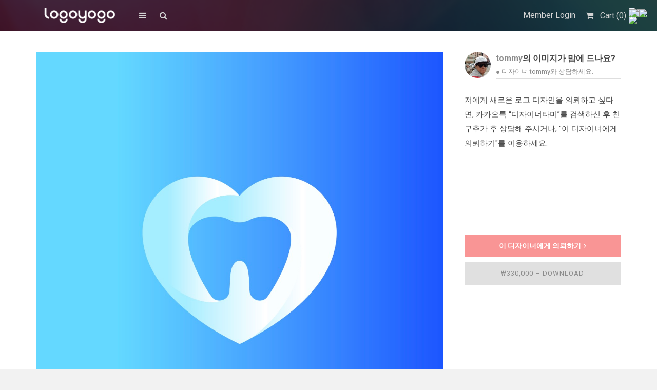

--- FILE ---
content_type: text/html; charset=UTF-8
request_url: https://www.logoyogo.com/downloads/%EC%82%AC%EB%9E%91-%EC%B9%98%EA%B3%BC-%EB%A1%9C%EA%B3%A0-%EC%95%84%EC%9D%B4%EC%BD%98-%EB%94%94%EC%9E%90%EC%9D%B8-%EC%9D%BC%EB%9F%AC%EC%8A%A4%ED%8A%B8-ai-%EB%8B%A4%EC%9A%B4%EB%A1%9C%EB%93%9C/
body_size: 38615
content:
<!DOCTYPE html>
<html lang="ko-KR">
	<head>
		<meta charset="UTF-8">
		<meta name="viewport" content="width=device-width, initial-scale=1, maximum-scale=1, user-scalable=0"/>
		<link rel="profile" href="https://gmpg.org/xfn/11">
		<link rel="pingback" href="https://www.logoyogo.com/web/xmlrpc.php">
		
				<link rel="shortcut icon" href="https://www.logoyogo.com/web/wp-content/uploads/2021/05/logoyogo-1-4.jpg" />
				
		<style>
#wpadminbar #wp-admin-bar-wccp_free_top_button .ab-icon:before {
	content: "\f160";
	color: #02CA02;
	top: 3px;
}
#wpadminbar #wp-admin-bar-wccp_free_top_button .ab-icon {
	transform: rotate(45deg);
}
</style>
<style type="text/css">			.heateorSssInstagramBackground{background:radial-gradient(circle at 30% 107%,#fdf497 0,#fdf497 5%,#fd5949 45%,#d6249f 60%,#285aeb 90%)}
											.heateor_sss_horizontal_sharing .heateorSssSharing,.heateor_sss_standard_follow_icons_container .heateorSssSharing{
							color: #fff;
						border-width: 0px;
			border-style: solid;
			border-color: transparent;
		}
				.heateor_sss_horizontal_sharing .heateorSssTCBackground{
			color:#666;
		}
				.heateor_sss_horizontal_sharing .heateorSssSharing:hover,.heateor_sss_standard_follow_icons_container .heateorSssSharing:hover{
						border-color: transparent;
		}
		.heateor_sss_vertical_sharing .heateorSssSharing,.heateor_sss_floating_follow_icons_container .heateorSssSharing{
							color: #fff;
						border-width: 0px;
			border-style: solid;
			border-color: transparent;
		}
				.heateor_sss_vertical_sharing .heateorSssTCBackground{
			color:#666;
		}
				.heateor_sss_vertical_sharing .heateorSssSharing:hover,.heateor_sss_floating_follow_icons_container .heateorSssSharing:hover{
						border-color: transparent;
		}
		
		@media screen and (max-width:783px) {.heateor_sss_vertical_sharing{display:none!important}}@media screen and (max-width:783px) {.heateor_sss_floating_follow_icons_container{display:none!important}}</style><meta name='robots' content='index, follow, max-image-preview:large, max-snippet:-1, max-video-preview:-1' />

	<!-- This site is optimized with the Yoast SEO plugin v23.2 - https://yoast.com/wordpress/plugins/seo/ -->
	<title>사랑 치과 로고 아이콘 디자인 일러스트 ai 다운로드 - 로고요고</title>
	<link rel="canonical" href="https://www.logoyogo.com/downloads/사랑-치과-로고-아이콘-디자인-일러스트-ai-다운로드/" />
	<meta property="og:locale" content="ko_KR" />
	<meta property="og:type" content="article" />
	<meta property="og:title" content="사랑 치과 로고 아이콘 디자인 일러스트 ai 다운로드 - 로고요고" />
	<meta property="og:description" content="&nbsp; &nbsp; 해당 로고는 독점 라이센스만 판매가 가능하며, 현재 구매가 가능하면, 이전 구매자가 없는 이미지입니다. 최초 구매 후에는 &#8216;Sold Out&#8217;으로 [&hellip;]" />
	<meta property="og:url" content="https://www.logoyogo.com/downloads/사랑-치과-로고-아이콘-디자인-일러스트-ai-다운로드/" />
	<meta property="og:site_name" content="로고요고" />
	<meta property="og:image" content="https://www.logoyogo.com/web/wp-content/uploads/edd/2023/02/logoyogo-1-25.jpg" />
	<meta property="og:image:width" content="1271" />
	<meta property="og:image:height" content="1269" />
	<meta property="og:image:type" content="image/jpeg" />
	<meta name="twitter:card" content="summary_large_image" />
	<meta name="twitter:label1" content="예상 되는 판독 시간" />
	<meta name="twitter:data1" content="1분" />
	<script type="application/ld+json" class="yoast-schema-graph">{"@context":"https://schema.org","@graph":[{"@type":"WebPage","@id":"https://www.logoyogo.com/downloads/%ec%82%ac%eb%9e%91-%ec%b9%98%ea%b3%bc-%eb%a1%9c%ea%b3%a0-%ec%95%84%ec%9d%b4%ec%bd%98-%eb%94%94%ec%9e%90%ec%9d%b8-%ec%9d%bc%eb%9f%ac%ec%8a%a4%ed%8a%b8-ai-%eb%8b%a4%ec%9a%b4%eb%a1%9c%eb%93%9c/","url":"https://www.logoyogo.com/downloads/%ec%82%ac%eb%9e%91-%ec%b9%98%ea%b3%bc-%eb%a1%9c%ea%b3%a0-%ec%95%84%ec%9d%b4%ec%bd%98-%eb%94%94%ec%9e%90%ec%9d%b8-%ec%9d%bc%eb%9f%ac%ec%8a%a4%ed%8a%b8-ai-%eb%8b%a4%ec%9a%b4%eb%a1%9c%eb%93%9c/","name":"사랑 치과 로고 아이콘 디자인 일러스트 ai 다운로드 - 로고요고","isPartOf":{"@id":"https://www.logoyogo.com/#website"},"primaryImageOfPage":{"@id":"https://www.logoyogo.com/downloads/%ec%82%ac%eb%9e%91-%ec%b9%98%ea%b3%bc-%eb%a1%9c%ea%b3%a0-%ec%95%84%ec%9d%b4%ec%bd%98-%eb%94%94%ec%9e%90%ec%9d%b8-%ec%9d%bc%eb%9f%ac%ec%8a%a4%ed%8a%b8-ai-%eb%8b%a4%ec%9a%b4%eb%a1%9c%eb%93%9c/#primaryimage"},"image":{"@id":"https://www.logoyogo.com/downloads/%ec%82%ac%eb%9e%91-%ec%b9%98%ea%b3%bc-%eb%a1%9c%ea%b3%a0-%ec%95%84%ec%9d%b4%ec%bd%98-%eb%94%94%ec%9e%90%ec%9d%b8-%ec%9d%bc%eb%9f%ac%ec%8a%a4%ed%8a%b8-ai-%eb%8b%a4%ec%9a%b4%eb%a1%9c%eb%93%9c/#primaryimage"},"thumbnailUrl":"https://www.logoyogo.com/web/wp-content/uploads/edd/2023/02/logoyogo-1-25.jpg","datePublished":"2023-02-09T11:33:10+00:00","dateModified":"2023-02-09T11:33:10+00:00","breadcrumb":{"@id":"https://www.logoyogo.com/downloads/%ec%82%ac%eb%9e%91-%ec%b9%98%ea%b3%bc-%eb%a1%9c%ea%b3%a0-%ec%95%84%ec%9d%b4%ec%bd%98-%eb%94%94%ec%9e%90%ec%9d%b8-%ec%9d%bc%eb%9f%ac%ec%8a%a4%ed%8a%b8-ai-%eb%8b%a4%ec%9a%b4%eb%a1%9c%eb%93%9c/#breadcrumb"},"inLanguage":"ko-KR","potentialAction":[{"@type":"ReadAction","target":["https://www.logoyogo.com/downloads/%ec%82%ac%eb%9e%91-%ec%b9%98%ea%b3%bc-%eb%a1%9c%ea%b3%a0-%ec%95%84%ec%9d%b4%ec%bd%98-%eb%94%94%ec%9e%90%ec%9d%b8-%ec%9d%bc%eb%9f%ac%ec%8a%a4%ed%8a%b8-ai-%eb%8b%a4%ec%9a%b4%eb%a1%9c%eb%93%9c/"]}]},{"@type":"ImageObject","inLanguage":"ko-KR","@id":"https://www.logoyogo.com/downloads/%ec%82%ac%eb%9e%91-%ec%b9%98%ea%b3%bc-%eb%a1%9c%ea%b3%a0-%ec%95%84%ec%9d%b4%ec%bd%98-%eb%94%94%ec%9e%90%ec%9d%b8-%ec%9d%bc%eb%9f%ac%ec%8a%a4%ed%8a%b8-ai-%eb%8b%a4%ec%9a%b4%eb%a1%9c%eb%93%9c/#primaryimage","url":"https://www.logoyogo.com/web/wp-content/uploads/edd/2023/02/logoyogo-1-25.jpg","contentUrl":"https://www.logoyogo.com/web/wp-content/uploads/edd/2023/02/logoyogo-1-25.jpg","width":1271,"height":1269,"caption":""},{"@type":"BreadcrumbList","@id":"https://www.logoyogo.com/downloads/%ec%82%ac%eb%9e%91-%ec%b9%98%ea%b3%bc-%eb%a1%9c%ea%b3%a0-%ec%95%84%ec%9d%b4%ec%bd%98-%eb%94%94%ec%9e%90%ec%9d%b8-%ec%9d%bc%eb%9f%ac%ec%8a%a4%ed%8a%b8-ai-%eb%8b%a4%ec%9a%b4%eb%a1%9c%eb%93%9c/#breadcrumb","itemListElement":[{"@type":"ListItem","position":1,"name":"Home","item":"https://www.logoyogo.com/"},{"@type":"ListItem","position":2,"name":"다운로드","item":"https://www.logoyogo.com/downloads/"},{"@type":"ListItem","position":3,"name":"사랑 치과 로고 아이콘 디자인 일러스트 ai 다운로드"}]},{"@type":"WebSite","@id":"https://www.logoyogo.com/#website","url":"https://www.logoyogo.com/","name":"로고요고","description":"Need a logo design? Logoyogo","potentialAction":[{"@type":"SearchAction","target":{"@type":"EntryPoint","urlTemplate":"https://www.logoyogo.com/?s={search_term_string}"},"query-input":"required name=search_term_string"}],"inLanguage":"ko-KR"}]}</script>
	<!-- / Yoast SEO plugin. -->


<link rel='dns-prefetch' href='//cdn.iamport.kr' />
<link rel='dns-prefetch' href='//d3sfvyfh4b9elq.cloudfront.net' />
<link rel='dns-prefetch' href='//www.google.com' />
<link rel='dns-prefetch' href='//fonts.googleapis.com' />
<link rel='dns-prefetch' href='//netdna.bootstrapcdn.com' />
<link rel="alternate" type="application/rss+xml" title="로고요고 &raquo; 피드" href="https://www.logoyogo.com/feed/" />
<link rel="alternate" type="application/rss+xml" title="로고요고 &raquo; 댓글 피드" href="https://www.logoyogo.com/comments/feed/" />
<link rel="alternate" type="application/rss+xml" title="로고요고 &raquo; 사랑 치과 로고 아이콘 디자인 일러스트 ai 다운로드 댓글 피드" href="https://www.logoyogo.com/downloads/%ec%82%ac%eb%9e%91-%ec%b9%98%ea%b3%bc-%eb%a1%9c%ea%b3%a0-%ec%95%84%ec%9d%b4%ec%bd%98-%eb%94%94%ec%9e%90%ec%9d%b8-%ec%9d%bc%eb%9f%ac%ec%8a%a4%ed%8a%b8-ai-%eb%8b%a4%ec%9a%b4%eb%a1%9c%eb%93%9c/feed/" />
<script type="text/javascript">
/* <![CDATA[ */
window._wpemojiSettings = {"baseUrl":"https:\/\/s.w.org\/images\/core\/emoji\/15.0.3\/72x72\/","ext":".png","svgUrl":"https:\/\/s.w.org\/images\/core\/emoji\/15.0.3\/svg\/","svgExt":".svg","source":{"concatemoji":"https:\/\/www.logoyogo.com\/web\/wp-includes\/js\/wp-emoji-release.min.js?ver=6.6.4"}};
/*! This file is auto-generated */
!function(i,n){var o,s,e;function c(e){try{var t={supportTests:e,timestamp:(new Date).valueOf()};sessionStorage.setItem(o,JSON.stringify(t))}catch(e){}}function p(e,t,n){e.clearRect(0,0,e.canvas.width,e.canvas.height),e.fillText(t,0,0);var t=new Uint32Array(e.getImageData(0,0,e.canvas.width,e.canvas.height).data),r=(e.clearRect(0,0,e.canvas.width,e.canvas.height),e.fillText(n,0,0),new Uint32Array(e.getImageData(0,0,e.canvas.width,e.canvas.height).data));return t.every(function(e,t){return e===r[t]})}function u(e,t,n){switch(t){case"flag":return n(e,"\ud83c\udff3\ufe0f\u200d\u26a7\ufe0f","\ud83c\udff3\ufe0f\u200b\u26a7\ufe0f")?!1:!n(e,"\ud83c\uddfa\ud83c\uddf3","\ud83c\uddfa\u200b\ud83c\uddf3")&&!n(e,"\ud83c\udff4\udb40\udc67\udb40\udc62\udb40\udc65\udb40\udc6e\udb40\udc67\udb40\udc7f","\ud83c\udff4\u200b\udb40\udc67\u200b\udb40\udc62\u200b\udb40\udc65\u200b\udb40\udc6e\u200b\udb40\udc67\u200b\udb40\udc7f");case"emoji":return!n(e,"\ud83d\udc26\u200d\u2b1b","\ud83d\udc26\u200b\u2b1b")}return!1}function f(e,t,n){var r="undefined"!=typeof WorkerGlobalScope&&self instanceof WorkerGlobalScope?new OffscreenCanvas(300,150):i.createElement("canvas"),a=r.getContext("2d",{willReadFrequently:!0}),o=(a.textBaseline="top",a.font="600 32px Arial",{});return e.forEach(function(e){o[e]=t(a,e,n)}),o}function t(e){var t=i.createElement("script");t.src=e,t.defer=!0,i.head.appendChild(t)}"undefined"!=typeof Promise&&(o="wpEmojiSettingsSupports",s=["flag","emoji"],n.supports={everything:!0,everythingExceptFlag:!0},e=new Promise(function(e){i.addEventListener("DOMContentLoaded",e,{once:!0})}),new Promise(function(t){var n=function(){try{var e=JSON.parse(sessionStorage.getItem(o));if("object"==typeof e&&"number"==typeof e.timestamp&&(new Date).valueOf()<e.timestamp+604800&&"object"==typeof e.supportTests)return e.supportTests}catch(e){}return null}();if(!n){if("undefined"!=typeof Worker&&"undefined"!=typeof OffscreenCanvas&&"undefined"!=typeof URL&&URL.createObjectURL&&"undefined"!=typeof Blob)try{var e="postMessage("+f.toString()+"("+[JSON.stringify(s),u.toString(),p.toString()].join(",")+"));",r=new Blob([e],{type:"text/javascript"}),a=new Worker(URL.createObjectURL(r),{name:"wpTestEmojiSupports"});return void(a.onmessage=function(e){c(n=e.data),a.terminate(),t(n)})}catch(e){}c(n=f(s,u,p))}t(n)}).then(function(e){for(var t in e)n.supports[t]=e[t],n.supports.everything=n.supports.everything&&n.supports[t],"flag"!==t&&(n.supports.everythingExceptFlag=n.supports.everythingExceptFlag&&n.supports[t]);n.supports.everythingExceptFlag=n.supports.everythingExceptFlag&&!n.supports.flag,n.DOMReady=!1,n.readyCallback=function(){n.DOMReady=!0}}).then(function(){return e}).then(function(){var e;n.supports.everything||(n.readyCallback(),(e=n.source||{}).concatemoji?t(e.concatemoji):e.wpemoji&&e.twemoji&&(t(e.twemoji),t(e.wpemoji)))}))}((window,document),window._wpemojiSettings);
/* ]]> */
</script>
<link rel='stylesheet' id='sbi_styles-css' href='https://www.logoyogo.com/web/wp-content/plugins/instagram-feed/css/sbi-styles.min.css?ver=6.6.1' type='text/css' media='all' />
<style id='wp-emoji-styles-inline-css' type='text/css'>

	img.wp-smiley, img.emoji {
		display: inline !important;
		border: none !important;
		box-shadow: none !important;
		height: 1em !important;
		width: 1em !important;
		margin: 0 0.07em !important;
		vertical-align: -0.1em !important;
		background: none !important;
		padding: 0 !important;
	}
</style>
<link rel='stylesheet' id='wp-block-library-css' href='https://www.logoyogo.com/web/wp-includes/css/dist/block-library/style.min.css?ver=6.6.4' type='text/css' media='all' />
<link rel='stylesheet' id='swiper-css-css' href='https://www.logoyogo.com/web/wp-content/plugins/instagram-widget-by-wpzoom/dist/styles/library/swiper.css?ver=7.4.1' type='text/css' media='all' />
<link rel='stylesheet' id='dashicons-css' href='https://www.logoyogo.com/web/wp-includes/css/dashicons.min.css?ver=6.6.4' type='text/css' media='all' />
<link rel='stylesheet' id='magnific-popup-css' href='https://www.logoyogo.com/web/wp-content/plugins/instagram-widget-by-wpzoom/dist/styles/library/magnific-popup.css?ver=2.2.1' type='text/css' media='all' />
<link rel='stylesheet' id='wpz-insta_block-frontend-style-css' href='https://www.logoyogo.com/web/wp-content/plugins/instagram-widget-by-wpzoom/dist/styles/frontend/index.css?ver=a4e21646521a58bf18c9781ae1cc430e' type='text/css' media='all' />
<style id='classic-theme-styles-inline-css' type='text/css'>
/*! This file is auto-generated */
.wp-block-button__link{color:#fff;background-color:#32373c;border-radius:9999px;box-shadow:none;text-decoration:none;padding:calc(.667em + 2px) calc(1.333em + 2px);font-size:1.125em}.wp-block-file__button{background:#32373c;color:#fff;text-decoration:none}
</style>
<style id='global-styles-inline-css' type='text/css'>
:root{--wp--preset--aspect-ratio--square: 1;--wp--preset--aspect-ratio--4-3: 4/3;--wp--preset--aspect-ratio--3-4: 3/4;--wp--preset--aspect-ratio--3-2: 3/2;--wp--preset--aspect-ratio--2-3: 2/3;--wp--preset--aspect-ratio--16-9: 16/9;--wp--preset--aspect-ratio--9-16: 9/16;--wp--preset--color--black: #000000;--wp--preset--color--cyan-bluish-gray: #abb8c3;--wp--preset--color--white: #ffffff;--wp--preset--color--pale-pink: #f78da7;--wp--preset--color--vivid-red: #cf2e2e;--wp--preset--color--luminous-vivid-orange: #ff6900;--wp--preset--color--luminous-vivid-amber: #fcb900;--wp--preset--color--light-green-cyan: #7bdcb5;--wp--preset--color--vivid-green-cyan: #00d084;--wp--preset--color--pale-cyan-blue: #8ed1fc;--wp--preset--color--vivid-cyan-blue: #0693e3;--wp--preset--color--vivid-purple: #9b51e0;--wp--preset--gradient--vivid-cyan-blue-to-vivid-purple: linear-gradient(135deg,rgba(6,147,227,1) 0%,rgb(155,81,224) 100%);--wp--preset--gradient--light-green-cyan-to-vivid-green-cyan: linear-gradient(135deg,rgb(122,220,180) 0%,rgb(0,208,130) 100%);--wp--preset--gradient--luminous-vivid-amber-to-luminous-vivid-orange: linear-gradient(135deg,rgba(252,185,0,1) 0%,rgba(255,105,0,1) 100%);--wp--preset--gradient--luminous-vivid-orange-to-vivid-red: linear-gradient(135deg,rgba(255,105,0,1) 0%,rgb(207,46,46) 100%);--wp--preset--gradient--very-light-gray-to-cyan-bluish-gray: linear-gradient(135deg,rgb(238,238,238) 0%,rgb(169,184,195) 100%);--wp--preset--gradient--cool-to-warm-spectrum: linear-gradient(135deg,rgb(74,234,220) 0%,rgb(151,120,209) 20%,rgb(207,42,186) 40%,rgb(238,44,130) 60%,rgb(251,105,98) 80%,rgb(254,248,76) 100%);--wp--preset--gradient--blush-light-purple: linear-gradient(135deg,rgb(255,206,236) 0%,rgb(152,150,240) 100%);--wp--preset--gradient--blush-bordeaux: linear-gradient(135deg,rgb(254,205,165) 0%,rgb(254,45,45) 50%,rgb(107,0,62) 100%);--wp--preset--gradient--luminous-dusk: linear-gradient(135deg,rgb(255,203,112) 0%,rgb(199,81,192) 50%,rgb(65,88,208) 100%);--wp--preset--gradient--pale-ocean: linear-gradient(135deg,rgb(255,245,203) 0%,rgb(182,227,212) 50%,rgb(51,167,181) 100%);--wp--preset--gradient--electric-grass: linear-gradient(135deg,rgb(202,248,128) 0%,rgb(113,206,126) 100%);--wp--preset--gradient--midnight: linear-gradient(135deg,rgb(2,3,129) 0%,rgb(40,116,252) 100%);--wp--preset--font-size--small: 13px;--wp--preset--font-size--medium: 20px;--wp--preset--font-size--large: 36px;--wp--preset--font-size--x-large: 42px;--wp--preset--spacing--20: 0.44rem;--wp--preset--spacing--30: 0.67rem;--wp--preset--spacing--40: 1rem;--wp--preset--spacing--50: 1.5rem;--wp--preset--spacing--60: 2.25rem;--wp--preset--spacing--70: 3.38rem;--wp--preset--spacing--80: 5.06rem;--wp--preset--shadow--natural: 6px 6px 9px rgba(0, 0, 0, 0.2);--wp--preset--shadow--deep: 12px 12px 50px rgba(0, 0, 0, 0.4);--wp--preset--shadow--sharp: 6px 6px 0px rgba(0, 0, 0, 0.2);--wp--preset--shadow--outlined: 6px 6px 0px -3px rgba(255, 255, 255, 1), 6px 6px rgba(0, 0, 0, 1);--wp--preset--shadow--crisp: 6px 6px 0px rgba(0, 0, 0, 1);}:where(.is-layout-flex){gap: 0.5em;}:where(.is-layout-grid){gap: 0.5em;}body .is-layout-flex{display: flex;}.is-layout-flex{flex-wrap: wrap;align-items: center;}.is-layout-flex > :is(*, div){margin: 0;}body .is-layout-grid{display: grid;}.is-layout-grid > :is(*, div){margin: 0;}:where(.wp-block-columns.is-layout-flex){gap: 2em;}:where(.wp-block-columns.is-layout-grid){gap: 2em;}:where(.wp-block-post-template.is-layout-flex){gap: 1.25em;}:where(.wp-block-post-template.is-layout-grid){gap: 1.25em;}.has-black-color{color: var(--wp--preset--color--black) !important;}.has-cyan-bluish-gray-color{color: var(--wp--preset--color--cyan-bluish-gray) !important;}.has-white-color{color: var(--wp--preset--color--white) !important;}.has-pale-pink-color{color: var(--wp--preset--color--pale-pink) !important;}.has-vivid-red-color{color: var(--wp--preset--color--vivid-red) !important;}.has-luminous-vivid-orange-color{color: var(--wp--preset--color--luminous-vivid-orange) !important;}.has-luminous-vivid-amber-color{color: var(--wp--preset--color--luminous-vivid-amber) !important;}.has-light-green-cyan-color{color: var(--wp--preset--color--light-green-cyan) !important;}.has-vivid-green-cyan-color{color: var(--wp--preset--color--vivid-green-cyan) !important;}.has-pale-cyan-blue-color{color: var(--wp--preset--color--pale-cyan-blue) !important;}.has-vivid-cyan-blue-color{color: var(--wp--preset--color--vivid-cyan-blue) !important;}.has-vivid-purple-color{color: var(--wp--preset--color--vivid-purple) !important;}.has-black-background-color{background-color: var(--wp--preset--color--black) !important;}.has-cyan-bluish-gray-background-color{background-color: var(--wp--preset--color--cyan-bluish-gray) !important;}.has-white-background-color{background-color: var(--wp--preset--color--white) !important;}.has-pale-pink-background-color{background-color: var(--wp--preset--color--pale-pink) !important;}.has-vivid-red-background-color{background-color: var(--wp--preset--color--vivid-red) !important;}.has-luminous-vivid-orange-background-color{background-color: var(--wp--preset--color--luminous-vivid-orange) !important;}.has-luminous-vivid-amber-background-color{background-color: var(--wp--preset--color--luminous-vivid-amber) !important;}.has-light-green-cyan-background-color{background-color: var(--wp--preset--color--light-green-cyan) !important;}.has-vivid-green-cyan-background-color{background-color: var(--wp--preset--color--vivid-green-cyan) !important;}.has-pale-cyan-blue-background-color{background-color: var(--wp--preset--color--pale-cyan-blue) !important;}.has-vivid-cyan-blue-background-color{background-color: var(--wp--preset--color--vivid-cyan-blue) !important;}.has-vivid-purple-background-color{background-color: var(--wp--preset--color--vivid-purple) !important;}.has-black-border-color{border-color: var(--wp--preset--color--black) !important;}.has-cyan-bluish-gray-border-color{border-color: var(--wp--preset--color--cyan-bluish-gray) !important;}.has-white-border-color{border-color: var(--wp--preset--color--white) !important;}.has-pale-pink-border-color{border-color: var(--wp--preset--color--pale-pink) !important;}.has-vivid-red-border-color{border-color: var(--wp--preset--color--vivid-red) !important;}.has-luminous-vivid-orange-border-color{border-color: var(--wp--preset--color--luminous-vivid-orange) !important;}.has-luminous-vivid-amber-border-color{border-color: var(--wp--preset--color--luminous-vivid-amber) !important;}.has-light-green-cyan-border-color{border-color: var(--wp--preset--color--light-green-cyan) !important;}.has-vivid-green-cyan-border-color{border-color: var(--wp--preset--color--vivid-green-cyan) !important;}.has-pale-cyan-blue-border-color{border-color: var(--wp--preset--color--pale-cyan-blue) !important;}.has-vivid-cyan-blue-border-color{border-color: var(--wp--preset--color--vivid-cyan-blue) !important;}.has-vivid-purple-border-color{border-color: var(--wp--preset--color--vivid-purple) !important;}.has-vivid-cyan-blue-to-vivid-purple-gradient-background{background: var(--wp--preset--gradient--vivid-cyan-blue-to-vivid-purple) !important;}.has-light-green-cyan-to-vivid-green-cyan-gradient-background{background: var(--wp--preset--gradient--light-green-cyan-to-vivid-green-cyan) !important;}.has-luminous-vivid-amber-to-luminous-vivid-orange-gradient-background{background: var(--wp--preset--gradient--luminous-vivid-amber-to-luminous-vivid-orange) !important;}.has-luminous-vivid-orange-to-vivid-red-gradient-background{background: var(--wp--preset--gradient--luminous-vivid-orange-to-vivid-red) !important;}.has-very-light-gray-to-cyan-bluish-gray-gradient-background{background: var(--wp--preset--gradient--very-light-gray-to-cyan-bluish-gray) !important;}.has-cool-to-warm-spectrum-gradient-background{background: var(--wp--preset--gradient--cool-to-warm-spectrum) !important;}.has-blush-light-purple-gradient-background{background: var(--wp--preset--gradient--blush-light-purple) !important;}.has-blush-bordeaux-gradient-background{background: var(--wp--preset--gradient--blush-bordeaux) !important;}.has-luminous-dusk-gradient-background{background: var(--wp--preset--gradient--luminous-dusk) !important;}.has-pale-ocean-gradient-background{background: var(--wp--preset--gradient--pale-ocean) !important;}.has-electric-grass-gradient-background{background: var(--wp--preset--gradient--electric-grass) !important;}.has-midnight-gradient-background{background: var(--wp--preset--gradient--midnight) !important;}.has-small-font-size{font-size: var(--wp--preset--font-size--small) !important;}.has-medium-font-size{font-size: var(--wp--preset--font-size--medium) !important;}.has-large-font-size{font-size: var(--wp--preset--font-size--large) !important;}.has-x-large-font-size{font-size: var(--wp--preset--font-size--x-large) !important;}
:where(.wp-block-post-template.is-layout-flex){gap: 1.25em;}:where(.wp-block-post-template.is-layout-grid){gap: 1.25em;}
:where(.wp-block-columns.is-layout-flex){gap: 2em;}:where(.wp-block-columns.is-layout-grid){gap: 2em;}
:root :where(.wp-block-pullquote){font-size: 1.5em;line-height: 1.6;}
</style>
<link rel='stylesheet' id='contact-form-7-css' href='https://www.logoyogo.com/web/wp-content/plugins/contact-form-7/includes/css/styles.css?ver=5.3' type='text/css' media='all' />
<link rel='stylesheet' id='edd-styles-css' href='https://www.logoyogo.com/web/wp-content/plugins/easy-digital-downloads/templates/edd.min.css?ver=2.9.23' type='text/css' media='all' />
<link rel='stylesheet' id='ssb-ui-style-css' href='https://www.logoyogo.com/web/wp-content/plugins/sticky-side-buttons/assets/css/ssb-ui-style.css?ver=6.6.4' type='text/css' media='all' />
<link rel='stylesheet' id='ssb-fontawesome-css' href='https://www.logoyogo.com/web/wp-content/plugins/sticky-side-buttons/assets/css/font-awesome.css?ver=6.6.4' type='text/css' media='all' />
<link rel='stylesheet' id='css-stocky-css' href='https://www.logoyogo.com/web/wp-content/themes/stocky/style.css?ver=6.6.4' type='text/css' media='all' />
<link rel='stylesheet' id='jquery-fancybox-css' href='https://www.logoyogo.com/web/wp-content/themes/stocky/includes/fancybox/jquery.fancybox.css?ver=6.6.4' type='text/css' media='all' />
<link rel='stylesheet' id='font-Roboto-css' href='//fonts.googleapis.com/css?family=Roboto%3A300%2C400%2C400italic%2C700%2C700italic&#038;ver=6.6.4' type='text/css' media='all' />
<link rel='stylesheet' id='font-awesome-css' href='//netdna.bootstrapcdn.com/font-awesome/4.3.0/css/font-awesome.min.css?ver=6.6.4' type='text/css' media='all' />
<link rel='stylesheet' id='meks-author-widget-css' href='https://www.logoyogo.com/web/wp-content/plugins/meks-smart-author-widget/css/style.css?ver=1.1.3' type='text/css' media='all' />
<link rel='stylesheet' id='heateor_sss_frontend_css-css' href='https://www.logoyogo.com/web/wp-content/plugins/sassy-social-share/public/css/sassy-social-share-public.css?ver=3.3.25' type='text/css' media='all' />
<link rel='stylesheet' id='heateor_sss_sharing_default_svg-css' href='https://www.logoyogo.com/web/wp-content/plugins/sassy-social-share/admin/css/sassy-social-share-svg.css?ver=3.3.25' type='text/css' media='all' />
<link rel='stylesheet' id='tablepress-default-css' href='https://www.logoyogo.com/web/wp-content/plugins/tablepress/css/build/default.css?ver=2.4' type='text/css' media='all' />
<link rel='stylesheet' id='popup-maker-site-css' href='https://www.logoyogo.com/web/wp-content/plugins/popup-maker/assets/css/pum-site.min.css?ver=1.16.2' type='text/css' media='all' />
<style id='popup-maker-site-inline-css' type='text/css'>
/* Popup Google Fonts */
@import url('//fonts.googleapis.com/css?family=Montserrat:100');

/* Popup Theme 33386: Default Theme */
.pum-theme-33386, .pum-theme-default-theme { background-color: rgba( 255, 255, 255, 1.00 ) } 
.pum-theme-33386 .pum-container, .pum-theme-default-theme .pum-container { padding: 18px; border-radius: 0px; border: 1px none #000000; box-shadow: 1px 1px 3px 0px rgba( 2, 2, 2, 0.23 ); background-color: rgba( 249, 249, 249, 1.00 ) } 
.pum-theme-33386 .pum-title, .pum-theme-default-theme .pum-title { color: #000000; text-align: left; text-shadow: 0px 0px 0px rgba( 2, 2, 2, 0.23 ); font-family: inherit; font-weight: 400; font-size: 32px; line-height: 36px } 
.pum-theme-33386 .pum-content, .pum-theme-default-theme .pum-content { color: #8c8c8c; font-family: inherit; font-weight: 400 } 
.pum-theme-33386 .pum-content + .pum-close, .pum-theme-default-theme .pum-content + .pum-close { position: absolute; height: auto; width: auto; left: auto; right: 0px; bottom: auto; top: 22px; padding: 8px; color: #ffffff; font-family: inherit; font-weight: 400; font-size: 12px; line-height: 36px; border: 1px none #ffffff; border-radius: 0px; box-shadow: 1px 1px 3px 0px rgba( 2, 2, 2, 0.23 ); text-shadow: 0px 0px 0px rgba( 0, 0, 0, 0.23 ); background-color: rgba( 0, 183, 205, 1.00 ) } 

/* Popup Theme 33390: Cutting Edge */
.pum-theme-33390, .pum-theme-cutting-edge { background-color: rgba( 0, 0, 0, 0.50 ) } 
.pum-theme-33390 .pum-container, .pum-theme-cutting-edge .pum-container { padding: 18px; border-radius: 0px; border: 1px none #000000; box-shadow: 0px 10px 25px 0px rgba( 2, 2, 2, 0.50 ); background-color: rgba( 30, 115, 190, 1.00 ) } 
.pum-theme-33390 .pum-title, .pum-theme-cutting-edge .pum-title { color: #ffffff; text-align: left; text-shadow: 0px 0px 0px rgba( 2, 2, 2, 0.23 ); font-family: Sans-Serif; font-weight: 100; font-size: 26px; line-height: 28px } 
.pum-theme-33390 .pum-content, .pum-theme-cutting-edge .pum-content { color: #ffffff; font-family: inherit; font-weight: 100 } 
.pum-theme-33390 .pum-content + .pum-close, .pum-theme-cutting-edge .pum-content + .pum-close { position: absolute; height: 24px; width: 24px; left: auto; right: 0px; bottom: auto; top: 0px; padding: 0px; color: #1e73be; font-family: Times New Roman; font-weight: 100; font-size: 32px; line-height: 24px; border: 1px none #ffffff; border-radius: 0px; box-shadow: -1px 1px 1px 0px rgba( 2, 2, 2, 0.10 ); text-shadow: -1px 1px 1px rgba( 0, 0, 0, 0.10 ); background-color: rgba( 238, 238, 34, 1.00 ) } 

/* Popup Theme 33391: Framed Border */
.pum-theme-33391, .pum-theme-framed-border { background-color: rgba( 255, 255, 255, 0.50 ) } 
.pum-theme-33391 .pum-container, .pum-theme-framed-border .pum-container { padding: 18px; border-radius: 0px; border: 20px outset #dd3333; box-shadow: 1px 1px 3px 0px rgba( 2, 2, 2, 0.97 ) inset; background-color: rgba( 255, 251, 239, 1.00 ) } 
.pum-theme-33391 .pum-title, .pum-theme-framed-border .pum-title { color: #000000; text-align: left; text-shadow: 0px 0px 0px rgba( 2, 2, 2, 0.23 ); font-family: inherit; font-weight: 100; font-size: 32px; line-height: 36px } 
.pum-theme-33391 .pum-content, .pum-theme-framed-border .pum-content { color: #2d2d2d; font-family: inherit; font-weight: 100 } 
.pum-theme-33391 .pum-content + .pum-close, .pum-theme-framed-border .pum-content + .pum-close { position: absolute; height: 20px; width: 20px; left: auto; right: -20px; bottom: auto; top: -20px; padding: 0px; color: #ffffff; font-family: Tahoma; font-weight: 700; font-size: 16px; line-height: 18px; border: 1px none #ffffff; border-radius: 0px; box-shadow: 0px 0px 0px 0px rgba( 2, 2, 2, 0.23 ); text-shadow: 0px 0px 0px rgba( 0, 0, 0, 0.23 ); background-color: rgba( 0, 0, 0, 0.55 ) } 

/* Popup Theme 33392: Floating Bar - Soft Blue */
.pum-theme-33392, .pum-theme-floating-bar { background-color: rgba( 255, 255, 255, 0.00 ) } 
.pum-theme-33392 .pum-container, .pum-theme-floating-bar .pum-container { padding: 8px; border-radius: 0px; border: 1px none #000000; box-shadow: 1px 1px 3px 0px rgba( 2, 2, 2, 0.23 ); background-color: rgba( 238, 246, 252, 1.00 ) } 
.pum-theme-33392 .pum-title, .pum-theme-floating-bar .pum-title { color: #505050; text-align: left; text-shadow: 0px 0px 0px rgba( 2, 2, 2, 0.23 ); font-family: inherit; font-weight: 400; font-size: 32px; line-height: 36px } 
.pum-theme-33392 .pum-content, .pum-theme-floating-bar .pum-content { color: #505050; font-family: inherit; font-weight: 400 } 
.pum-theme-33392 .pum-content + .pum-close, .pum-theme-floating-bar .pum-content + .pum-close { position: absolute; height: 18px; width: 18px; left: auto; right: 5px; bottom: auto; top: 50%; padding: 0px; color: #505050; font-family: Sans-Serif; font-weight: 700; font-size: 15px; line-height: 18px; border: 1px solid #505050; border-radius: 15px; box-shadow: 0px 0px 0px 0px rgba( 2, 2, 2, 0.00 ); text-shadow: 0px 0px 0px rgba( 0, 0, 0, 0.00 ); background-color: rgba( 255, 255, 255, 0.00 ); transform: translate(0, -50%) } 

/* Popup Theme 33393: Content Only - For use with page builders or block editor */
.pum-theme-33393, .pum-theme-content-only { background-color: rgba( 0, 0, 0, 0.70 ) } 
.pum-theme-33393 .pum-container, .pum-theme-content-only .pum-container { padding: 0px; border-radius: 0px; border: 1px none #000000; box-shadow: 0px 0px 0px 0px rgba( 2, 2, 2, 0.00 ) } 
.pum-theme-33393 .pum-title, .pum-theme-content-only .pum-title { color: #000000; text-align: left; text-shadow: 0px 0px 0px rgba( 2, 2, 2, 0.23 ); font-family: inherit; font-weight: 400; font-size: 32px; line-height: 36px } 
.pum-theme-33393 .pum-content, .pum-theme-content-only .pum-content { color: #8c8c8c; font-family: inherit; font-weight: 400 } 
.pum-theme-33393 .pum-content + .pum-close, .pum-theme-content-only .pum-content + .pum-close { position: absolute; height: 18px; width: 18px; left: auto; right: 7px; bottom: auto; top: 7px; padding: 0px; color: #000000; font-family: inherit; font-weight: 700; font-size: 20px; line-height: 20px; border: 1px none #ffffff; border-radius: 15px; box-shadow: 0px 0px 0px 0px rgba( 2, 2, 2, 0.00 ); text-shadow: 0px 0px 0px rgba( 0, 0, 0, 0.00 ); background-color: rgba( 255, 255, 255, 0.00 ) } 

/* Popup Theme 33387: Light Box */
.pum-theme-33387, .pum-theme-lightbox { background-color: rgba( 0, 0, 0, 0.60 ) } 
.pum-theme-33387 .pum-container, .pum-theme-lightbox .pum-container { padding: 18px; border-radius: 3px; border: 8px solid #000000; box-shadow: 0px 0px 30px 0px rgba( 2, 2, 2, 1.00 ); background-color: rgba( 255, 255, 255, 1.00 ) } 
.pum-theme-33387 .pum-title, .pum-theme-lightbox .pum-title { color: #000000; text-align: left; text-shadow: 0px 0px 0px rgba( 2, 2, 2, 0.23 ); font-family: inherit; font-weight: 100; font-size: 32px; line-height: 36px } 
.pum-theme-33387 .pum-content, .pum-theme-lightbox .pum-content { color: #000000; font-family: inherit; font-weight: 100 } 
.pum-theme-33387 .pum-content + .pum-close, .pum-theme-lightbox .pum-content + .pum-close { position: absolute; height: 26px; width: 26px; left: auto; right: -13px; bottom: auto; top: -13px; padding: 0px; color: #ffffff; font-family: Arial; font-weight: 100; font-size: 24px; line-height: 24px; border: 2px solid #ffffff; border-radius: 26px; box-shadow: 0px 0px 15px 1px rgba( 2, 2, 2, 0.75 ); text-shadow: 0px 0px 0px rgba( 0, 0, 0, 0.23 ); background-color: rgba( 0, 0, 0, 1.00 ) } 

/* Popup Theme 33388: Enterprise Blue */
.pum-theme-33388, .pum-theme-enterprise-blue { background-color: rgba( 0, 0, 0, 0.70 ) } 
.pum-theme-33388 .pum-container, .pum-theme-enterprise-blue .pum-container { padding: 28px; border-radius: 5px; border: 1px none #000000; box-shadow: 0px 10px 25px 4px rgba( 2, 2, 2, 0.50 ); background-color: rgba( 255, 255, 255, 1.00 ) } 
.pum-theme-33388 .pum-title, .pum-theme-enterprise-blue .pum-title { color: #315b7c; text-align: left; text-shadow: 0px 0px 0px rgba( 2, 2, 2, 0.23 ); font-family: inherit; font-weight: 100; font-size: 34px; line-height: 36px } 
.pum-theme-33388 .pum-content, .pum-theme-enterprise-blue .pum-content { color: #2d2d2d; font-family: inherit; font-weight: 100 } 
.pum-theme-33388 .pum-content + .pum-close, .pum-theme-enterprise-blue .pum-content + .pum-close { position: absolute; height: 28px; width: 28px; left: auto; right: 8px; bottom: auto; top: 8px; padding: 4px; color: #ffffff; font-family: Times New Roman; font-weight: 100; font-size: 20px; line-height: 20px; border: 1px none #ffffff; border-radius: 42px; box-shadow: 0px 0px 0px 0px rgba( 2, 2, 2, 0.23 ); text-shadow: 0px 0px 0px rgba( 0, 0, 0, 0.23 ); background-color: rgba( 49, 91, 124, 1.00 ) } 

/* Popup Theme 33389: Hello Box */
.pum-theme-33389, .pum-theme-hello-box { background-color: rgba( 0, 0, 0, 0.75 ) } 
.pum-theme-33389 .pum-container, .pum-theme-hello-box .pum-container { padding: 30px; border-radius: 80px; border: 14px solid #81d742; box-shadow: 0px 0px 0px 0px rgba( 2, 2, 2, 0.00 ); background-color: rgba( 255, 255, 255, 1.00 ) } 
.pum-theme-33389 .pum-title, .pum-theme-hello-box .pum-title { color: #2d2d2d; text-align: left; text-shadow: 0px 0px 0px rgba( 2, 2, 2, 0.23 ); font-family: Montserrat; font-weight: 100; font-size: 32px; line-height: 36px } 
.pum-theme-33389 .pum-content, .pum-theme-hello-box .pum-content { color: #2d2d2d; font-family: inherit; font-weight: 100 } 
.pum-theme-33389 .pum-content + .pum-close, .pum-theme-hello-box .pum-content + .pum-close { position: absolute; height: auto; width: auto; left: auto; right: -30px; bottom: auto; top: -30px; padding: 0px; color: #2d2d2d; font-family: Times New Roman; font-weight: 100; font-size: 32px; line-height: 28px; border: 1px none #ffffff; border-radius: 28px; box-shadow: 0px 0px 0px 0px rgba( 2, 2, 2, 0.23 ); text-shadow: 0px 0px 0px rgba( 0, 0, 0, 0.23 ); background-color: rgba( 255, 255, 255, 1.00 ) } 

#pum-33395 {z-index: 1999999999}
#pum-33394 {z-index: 1999999999}

</style>
<link rel='stylesheet' id='popupaoc-public-style-css' href='https://www.logoyogo.com/web/wp-content/plugins/popup-anything-on-click/assets/css/popupaoc-public.css?ver=2.2' type='text/css' media='all' />
<script type="text/javascript" src="https://www.logoyogo.com/web/wp-includes/js/jquery/jquery.min.js?ver=3.7.1" id="jquery-core-js"></script>
<script type="text/javascript" src="https://www.logoyogo.com/web/wp-includes/js/jquery/jquery-migrate.min.js?ver=3.4.1" id="jquery-migrate-js"></script>
<script type="text/javascript" src="https://www.logoyogo.com/web/wp-includes/js/underscore.min.js?ver=1.13.4" id="underscore-js"></script>
<script type="text/javascript" id="wp-util-js-extra">
/* <![CDATA[ */
var _wpUtilSettings = {"ajax":{"url":"\/web\/wp-admin\/admin-ajax.php"}};
/* ]]> */
</script>
<script type="text/javascript" src="https://www.logoyogo.com/web/wp-includes/js/wp-util.min.js?ver=6.6.4" id="wp-util-js"></script>
<script type="text/javascript" src="https://www.logoyogo.com/web/wp-content/plugins/instagram-widget-by-wpzoom/dist/scripts/library/magnific-popup.js?ver=1735632965" id="magnific-popup-js"></script>
<script type="text/javascript" src="https://www.logoyogo.com/web/wp-content/plugins/instagram-widget-by-wpzoom/dist/scripts/library/swiper.js?ver=7.4.1" id="swiper-js-js"></script>
<script type="text/javascript" src="https://www.logoyogo.com/web/wp-content/plugins/instagram-widget-by-wpzoom/dist/scripts/frontend/block.js?ver=9a3affef738588dbf17ec0443c4b21e9" id="wpz-insta_block-frontend-script-js"></script>
<script type="text/javascript" id="ssb-ui-js-js-extra">
/* <![CDATA[ */
var ssb_ui_data = {"z_index":"1"};
/* ]]> */
</script>
<script type="text/javascript" src="https://www.logoyogo.com/web/wp-content/plugins/sticky-side-buttons/assets/js/ssb-ui-js.js?ver=6.6.4" id="ssb-ui-js-js"></script>
<script type="text/javascript" src="https://www.logoyogo.com/web/wp-content/plugins/iamport-for-easy-digital-downloads/assets/js/rsa.bundle.js?ver=6.6.4" id="iamport_rsa-js"></script>
<script type="text/javascript" src="https://www.logoyogo.com/web/wp-content/plugins/iamport-for-easy-digital-downloads/assets/js/checkout.js?ver=20191025" id="iamport_edd_checkout-js"></script>
<script type="text/javascript" src="https://cdn.iamport.kr/js/iamport.payment-1.1.6.js?ver=6.6.4" id="iamport_script-js"></script>
<script type="text/javascript" src="https://d3sfvyfh4b9elq.cloudfront.net/pmt/web/device.json?ver=6.6.4" id="samsung_runnable-js"></script>
<script type="text/javascript" src="https://www.logoyogo.com/web/wp-content/themes/stocky/includes/fancybox/jquery.fancybox.pack.js?ver=6.6.4" id="jquery-fancybox-js"></script>
<script type="text/javascript" src="https://www.logoyogo.com/web/wp-content/themes/stocky/includes/js/jquery.stellar.js?ver=6.6.4" id="jquery-stellar-js"></script>
<script type="text/javascript" src="https://www.logoyogo.com/web/wp-content/themes/stocky/includes/js/jquery.mobilemenu.js?ver=6.6.4" id="jquery-mobilemenu-js"></script>
<script type="text/javascript" src="https://www.logoyogo.com/web/wp-content/themes/stocky/includes/js/jquery.fitvids.js?ver=6.6.4" id="jquery-fitvids-js"></script>
<link rel="https://api.w.org/" href="https://www.logoyogo.com/wp-json/" /><link rel="EditURI" type="application/rsd+xml" title="RSD" href="https://www.logoyogo.com/web/xmlrpc.php?rsd" />
<meta name="generator" content="WordPress 6.6.4" />
<link rel='shortlink' href='https://www.logoyogo.com/?p=68397' />
<link rel="alternate" title="oEmbed (JSON)" type="application/json+oembed" href="https://www.logoyogo.com/wp-json/oembed/1.0/embed?url=https%3A%2F%2Fwww.logoyogo.com%2Fdownloads%2F%25ec%2582%25ac%25eb%259e%2591-%25ec%25b9%2598%25ea%25b3%25bc-%25eb%25a1%259c%25ea%25b3%25a0-%25ec%2595%2584%25ec%259d%25b4%25ec%25bd%2598-%25eb%2594%2594%25ec%259e%2590%25ec%259d%25b8-%25ec%259d%25bc%25eb%259f%25ac%25ec%258a%25a4%25ed%258a%25b8-ai-%25eb%258b%25a4%25ec%259a%25b4%25eb%25a1%259c%25eb%2593%259c%2F" />
<link rel="alternate" title="oEmbed (XML)" type="text/xml+oembed" href="https://www.logoyogo.com/wp-json/oembed/1.0/embed?url=https%3A%2F%2Fwww.logoyogo.com%2Fdownloads%2F%25ec%2582%25ac%25eb%259e%2591-%25ec%25b9%2598%25ea%25b3%25bc-%25eb%25a1%259c%25ea%25b3%25a0-%25ec%2595%2584%25ec%259d%25b4%25ec%25bd%2598-%25eb%2594%2594%25ec%259e%2590%25ec%259d%25b8-%25ec%259d%25bc%25eb%259f%25ac%25ec%258a%25a4%25ed%258a%25b8-ai-%25eb%258b%25a4%25ec%259a%25b4%25eb%25a1%259c%25eb%2593%259c%2F&#038;format=xml" />
<meta name="generator" content="Easy Digital Downloads v2.9.23" />


	<!-- Nelio Content -->
	<meta property="og:locale" content="ko_KR" />
	<meta property="og:type" content="article" />
	<meta property="og:title" content="사랑 치과 로고 아이콘 디자인 일러스트 ai 다운로드" />
	<meta property="og:description" content="&nbsp; &nbsp; 해당 로고는 독점 라이센스만 판매가 가능하며, 현재 구매가 가능하면, 이전 구매자가 없는 이미지입니다. 최초 구매 후에는 &#8216;Sold Out&#8217;으로…" />
	<meta property="og:url" content="https://www.logoyogo.com/downloads/%EC%82%AC%EB%9E%91-%EC%B9%98%EA%B3%BC-%EB%A1%9C%EA%B3%A0-%EC%95%84%EC%9D%B4%EC%BD%98-%EB%94%94%EC%9E%90%EC%9D%B8-%EC%9D%BC%EB%9F%AC%EC%8A%A4%ED%8A%B8-ai-%EB%8B%A4%EC%9A%B4%EB%A1%9C%EB%93%9C" />
	<meta property="og:site_name" content="로고요고" />
	<meta property="og:image" content="https://www.logoyogo.com/web/wp-content/uploads/edd/2023/02/logoyogo-1-25.jpg" />
	<meta property="og:image:width" content="1271" />
	<meta property="og:image:height" content="1269" />
	<meta name="twitter:card" content="summary_large_image" />
	<meta name="twitter:creator" content="" />
	<meta name="twitter:site" content="" />
	<!-- /Nelio Content -->

<script id="wpcp_disable_selection" type="text/javascript">
var image_save_msg='You are not allowed to save images!';
	var no_menu_msg='Context Menu disabled!';
	var smessage = "Content is protected !!";

function disableEnterKey(e)
{
	var elemtype = e.target.tagName;
	
	elemtype = elemtype.toUpperCase();
	
	if (elemtype == "TEXT" || elemtype == "TEXTAREA" || elemtype == "INPUT" || elemtype == "PASSWORD" || elemtype == "SELECT" || elemtype == "OPTION" || elemtype == "EMBED")
	{
		elemtype = 'TEXT';
	}
	
	if (e.ctrlKey){
     var key;
     if(window.event)
          key = window.event.keyCode;     //IE
     else
          key = e.which;     //firefox (97)
    //if (key != 17) alert(key);
     if (elemtype!= 'TEXT' && (key == 97 || key == 65 || key == 67 || key == 99 || key == 88 || key == 120 || key == 26 || key == 85  || key == 86 || key == 83 || key == 43 || key == 73))
     {
		if(wccp_free_iscontenteditable(e)) return true;
		show_wpcp_message('You are not allowed to copy content or view source');
		return false;
     }else
     	return true;
     }
}


/*For contenteditable tags*/
function wccp_free_iscontenteditable(e)
{
	var e = e || window.event; // also there is no e.target property in IE. instead IE uses window.event.srcElement
  	
	var target = e.target || e.srcElement;

	var elemtype = e.target.nodeName;
	
	elemtype = elemtype.toUpperCase();
	
	var iscontenteditable = "false";
		
	if(typeof target.getAttribute!="undefined" ) iscontenteditable = target.getAttribute("contenteditable"); // Return true or false as string
	
	var iscontenteditable2 = false;
	
	if(typeof target.isContentEditable!="undefined" ) iscontenteditable2 = target.isContentEditable; // Return true or false as boolean

	if(target.parentElement.isContentEditable) iscontenteditable2 = true;
	
	if (iscontenteditable == "true" || iscontenteditable2 == true)
	{
		if(typeof target.style!="undefined" ) target.style.cursor = "text";
		
		return true;
	}
}

////////////////////////////////////
function disable_copy(e)
{	
	var e = e || window.event; // also there is no e.target property in IE. instead IE uses window.event.srcElement
	
	var elemtype = e.target.tagName;
	
	elemtype = elemtype.toUpperCase();
	
	if (elemtype == "TEXT" || elemtype == "TEXTAREA" || elemtype == "INPUT" || elemtype == "PASSWORD" || elemtype == "SELECT" || elemtype == "OPTION" || elemtype == "EMBED")
	{
		elemtype = 'TEXT';
	}
	
	if(wccp_free_iscontenteditable(e)) return true;
	
	var isSafari = /Safari/.test(navigator.userAgent) && /Apple Computer/.test(navigator.vendor);
	
	var checker_IMG = '';
	if (elemtype == "IMG" && checker_IMG == 'checked' && e.detail >= 2) {show_wpcp_message(alertMsg_IMG);return false;}
	if (elemtype != "TEXT")
	{
		if (smessage !== "" && e.detail == 2)
			show_wpcp_message(smessage);
		
		if (isSafari)
			return true;
		else
			return false;
	}	
}

//////////////////////////////////////////
function disable_copy_ie()
{
	var e = e || window.event;
	var elemtype = window.event.srcElement.nodeName;
	elemtype = elemtype.toUpperCase();
	if(wccp_free_iscontenteditable(e)) return true;
	if (elemtype == "IMG") {show_wpcp_message(alertMsg_IMG);return false;}
	if (elemtype != "TEXT" && elemtype != "TEXTAREA" && elemtype != "INPUT" && elemtype != "PASSWORD" && elemtype != "SELECT" && elemtype != "OPTION" && elemtype != "EMBED")
	{
		return false;
	}
}	
function reEnable()
{
	return true;
}
document.onkeydown = disableEnterKey;
document.onselectstart = disable_copy_ie;
if(navigator.userAgent.indexOf('MSIE')==-1)
{
	document.onmousedown = disable_copy;
	document.onclick = reEnable;
}
function disableSelection(target)
{
    //For IE This code will work
    if (typeof target.onselectstart!="undefined")
    target.onselectstart = disable_copy_ie;
    
    //For Firefox This code will work
    else if (typeof target.style.MozUserSelect!="undefined")
    {target.style.MozUserSelect="none";}
    
    //All other  (ie: Opera) This code will work
    else
    target.onmousedown=function(){return false}
    target.style.cursor = "default";
}
//Calling the JS function directly just after body load
window.onload = function(){disableSelection(document.body);};

//////////////////special for safari Start////////////////
var onlongtouch;
var timer;
var touchduration = 1000; //length of time we want the user to touch before we do something

var elemtype = "";
function touchstart(e) {
	var e = e || window.event;
  // also there is no e.target property in IE.
  // instead IE uses window.event.srcElement
  	var target = e.target || e.srcElement;
	
	elemtype = window.event.srcElement.nodeName;
	
	elemtype = elemtype.toUpperCase();
	
	if(!wccp_pro_is_passive()) e.preventDefault();
	if (!timer) {
		timer = setTimeout(onlongtouch, touchduration);
	}
}

function touchend() {
    //stops short touches from firing the event
    if (timer) {
        clearTimeout(timer);
        timer = null;
    }
	onlongtouch();
}

onlongtouch = function(e) { //this will clear the current selection if anything selected
	
	if (elemtype != "TEXT" && elemtype != "TEXTAREA" && elemtype != "INPUT" && elemtype != "PASSWORD" && elemtype != "SELECT" && elemtype != "EMBED" && elemtype != "OPTION")	
	{
		if (window.getSelection) {
			if (window.getSelection().empty) {  // Chrome
			window.getSelection().empty();
			} else if (window.getSelection().removeAllRanges) {  // Firefox
			window.getSelection().removeAllRanges();
			}
		} else if (document.selection) {  // IE?
			document.selection.empty();
		}
		return false;
	}
};

document.addEventListener("DOMContentLoaded", function(event) { 
    window.addEventListener("touchstart", touchstart, false);
    window.addEventListener("touchend", touchend, false);
});

function wccp_pro_is_passive() {

  var cold = false,
  hike = function() {};

  try {
	  const object1 = {};
  var aid = Object.defineProperty(object1, 'passive', {
  get() {cold = true}
  });
  window.addEventListener('test', hike, aid);
  window.removeEventListener('test', hike, aid);
  } catch (e) {}

  return cold;
}
/*special for safari End*/
</script>
<script id="wpcp_disable_Right_Click" type="text/javascript">
document.ondragstart = function() { return false;}
	function nocontext(e) {
	   return false;
	}
	document.oncontextmenu = nocontext;
</script>
<style>
.unselectable
{
-moz-user-select:none;
-webkit-user-select:none;
cursor: default;
}
html
{
-webkit-touch-callout: none;
-webkit-user-select: none;
-khtml-user-select: none;
-moz-user-select: none;
-ms-user-select: none;
user-select: none;
-webkit-tap-highlight-color: rgba(0,0,0,0);
}
</style>
<script id="wpcp_css_disable_selection" type="text/javascript">
var e = document.getElementsByTagName('body')[0];
if(e)
{
	e.setAttribute('unselectable',"on");
}
</script>
<meta name="generator" content="EDD DP v1.5.0" />
<meta name="generator" content="EDD FES v2.6.5" />
<style type="text/css">
a {
	color:#8c8c8c;
}

a:hover,
.meta_block a:hover {
	color:#3470DC;
}

input[type="submit"],
button[type="submit"],
.btn,
div.fes-form .fes-submit input[type="submit"],
a.button,
a.more-link,
.widget .cart_item.edd_checkout a,
.stocky_navigation a,
.fes-product-list-pagination-container a,
.edd-reviews-voting-buttons a.vote-yes,
.edd-reviews-voting-buttons a.vote-no,
#edd-purchase-button,
.edd-submit,
input.edd-submit[type="submit"],
.edd-submit.button,
.edd-submit.button:visited,
.navigation a,
.navigation span.current,
a.insert-file-row  {
	border-color:#8c8c8c !important;
	color:#8c8c8c !important;
}

input[type="submit"]:hover,
button[type="submit"]:hover,
.btn:hover,
div.fes-form .fes-submit input[type="submit"]:hover,
a.button:hover,
a.more-link:hover,
.widget .cart_item.edd_checkout a:hover,
.stocky_navigation a:hover,
.fes-product-list-pagination-container a:hover,
.edd-reviews-voting-buttons a.vote-yes:hover,
.edd-reviews-voting-buttons a.vote-no:hover,
#edd-purchase-button:hover,
.edd-submit:hover,
input.edd-submit[type="submit"]:hover,
.edd-submit.button:hover,
.navigation a:hover,
.navigation span.current,
a.insert-file-row:hover,
.sweet-alert button  {
	background-color:#8c8c8c !important;
}

#header,
body.page-template-page-login-php {
	background-image:url("https://www.logoyogo.com/web/wp-content/uploads/2021/05/logoyogo-1-1.jpg");
}
</style><script type="text/javascript">
/* <![CDATA[  */


jQuery(document).ready(function($){

	// load mobile menu
	$('#main_menu ul.menu').mobileMenu();
    $('select.select-menu').each(function(){
        var title = $(this).attr('title');
        if( $('option:selected', this).val() != ''  ) title = $('option:selected',this).text();
        $(this)
            .css({'z-index':10,'opacity':0,'-khtml-appearance':'none'})
            .after('<span class="select">' + title + '</span>')
            .change(function(){
                val = $('option:selected',this).text();
                $(this).next().text(val);
            })
    });

	/* Masonry */
	var $container = $('.edd_downloads_list');
	// initialize Masonry after all images have loaded
	$container.imagesLoaded( function() {
		$container.masonry( { itemSelector: '.edd_download' } );
	});
	
	// Moving the pagination up a div
	var $edd_pagination = $('#edd_download_pagination');
	$edd_pagination.parent().after($edd_pagination);

	/* Parallax */
	(function(){
		var ua = navigator.userAgent,
		isMobileWebkit = /WebKit/.test(ua) && /Mobile/.test(ua);

		/* only show if not on mobile */
		if (isMobileWebkit) {
// 			$('html').addClass('stocky_mobile');
		} else {
			$.stellar({
				horizontalScrolling: false,
				verticalOffset: 0
			});
		}

	})();

	// FitVids
	$("#content").fitVids();

	/* Menu Toggle */
	$('#menu_toggle').click(function() {
		$('#main_menu').slideToggle('fast');
	});

	/* Search Toggle */
	$('#search_toggle').click(function() {
		$('#search_wrap').slideToggle('fast');
	});

	/* Ratings */
	$( '.comment_form_rating .edd_reviews_rating_box' ).find('a').on('click', function (e) {
		e.preventDefault();
		$( '.comment_form_rating .edd_reviews_rating_box' ).find('a').removeClass( 'active' );
		$( this ).addClass( 'active' );
	});

	/* Add span within comment reply title, move the <small> outside of it */
	$('#reply-title').wrapInner('<span>').append( $('#reply-title small') );

	// Increase counter on add to cart
	$('.purAddToCart').ajaxComplete(function(event,request, settings) {
		if(JSON.parse(request.responseText).msgId == 0) {
			var currentCount = parseInt($('#header_cart_count').text());
			var newCount = currentCount + 1;
			$('#header_cart_count').text(newCount);
		}
	});

	// Fancybox
	if( $('.lightbox').length ) {
		$(".lightbox").attr('rel', 'gallery').fancybox({
			'transitionIn'		: 'fade',
			'transitionOut'		: 'fade',
			'showNavArrows' 	: 'true'
		});
	}


});
/* ]]> */
</script><style type="text/css">.recentcomments a{display:inline !important;padding:0 !important;margin:0 !important;}</style>		<!-- Global site tag (gtag.js) - Google Analytics -->
<script async src="https://www.googletagmanager.com/gtag/js?id=UA-112817234-1"></script>
<script>
  window.dataLayer = window.dataLayer || [];
  function gtag(){dataLayer.push(arguments);}
  gtag('js', new Date());

  gtag('config', 'UA-112817234-1');
</script>
		<!-- Google Tag Manager -->
<script>(function(w,d,s,l,i){w[l]=w[l]||[];w[l].push({'gtm.start':
new Date().getTime(),event:'gtm.js'});var f=d.getElementsByTagName(s)[0],
j=d.createElement(s),dl=l!='dataLayer'?'&l='+l:'';j.async=true;j.src=
'https://www.googletagmanager.com/gtm.js?id='+i+dl;f.parentNode.insertBefore(j,f);
})(window,document,'script','dataLayer','GTM-5LWN2X3');</script>
<!-- End Google Tag Manager -->

	</head>
	<body data-rsssl=1 class="download-template-default single single-download postid-68397 single-format-standard button_light content_left unselectable">
	<!-- Google Tag Manager (noscript) -->
<noscript><iframe src="https://www.googletagmanager.com/ns.html?id=GTM-5LWN2X3"
height="0" width="0" style="display:none;visibility:hidden"></iframe></noscript>
<!-- End Google Tag Manager (noscript) -->
	
	
		<section id="site_wrap">

			
			<header class="wrapper dark_scheme" id="header" data-stellar-background-ratio="0.5">
				<div class="container2">
				    
					<div id="menu_wrap" class="clearfix">

						
						<div id="logo_wrap">
						<a href="https://www.logoyogo.com" title="로고요고" class="the_logo">
	<img src="https://www.logoyogo.com/web/wp-content/uploads/2021/05/logoyogo-1-2.png" alt="로고요고" id="logo" />
</a>
						</div>

						
												<a href="#" id="menu_toggle"></a>
						
						<a href="#" id="search_toggle"></a>

						<div id="cart_links" class="clearfix">
							<ul>

								
																		<li>
										<a href="https://www.logoyogo.com/login/" title="Member Login" id="stocky_login">
											<span>Member Login</span>
										</a>
									</li>
									
								
								<li>
									<a href="https://www.logoyogo.com/checkout/" title="Cart" id="head_cart">
										<span>Cart (<span id="header_cart_count" class="edd-cart-quantity">0</span>)</span>
									</a>
								</li>

								
							</ul>
						</div>

						<div id="search_wrap">
							<form method="get" class="searchform" action="https://www.logoyogo.com/">
	<div><div class="container2">
		<input type="text" class="search_input" value="로고 검색하기" name="s" onfocus="if (this.value == '로고 검색하기') {this.value = '';}" onblur="if (this.value == '') {this.value = '로고 검색하기';}" />
		<input type="hidden" id="searchsubmit" value="Search" />
		<input type="hidden" name="post_type" value="download" />
	</div></div>
</form>						</div>

					</div>

										<nav id="main_menu" class="clearfix ">
						<div id="stocky_menu_container" class="menu-main-manu-container"><ul id="stocky_menu" class="menu"><li id="menu-item-19486" class="menu-item menu-item-type-custom menu-item-object-custom menu-item-home menu-item-19486"><a href="https://www.logoyogo.com">Home</a></li>
<li id="menu-item-4357" class="menu-item menu-item-type-post_type menu-item-object-page menu-item-4357"><a href="https://www.logoyogo.com/about-us/">About Us</a></li>
<li id="menu-item-4358" class="menu-item menu-item-type-post_type menu-item-object-page menu-item-4358"><a href="https://www.logoyogo.com/license/">이용약관</a></li>
<li id="menu-item-4359" class="menu-item menu-item-type-custom menu-item-object-custom menu-item-4359"><a href="https://www.logoyogo.com/privacy/">개인정보처리방침</a></li>
</ul></div>					</nav>

					
				</div>
			</header>

			
			<section class="wrapper" id="content">				<div class="container clearfix">

<div id="single_product_page", class="margin-center vi"><div class="single_product_page">
	<span itemscope itemtype="http://schema.org/Product">		<div class="post-68397 type-download status-publish format-standard has-post-thumbnail hentry download_category-only-one download_tag-brush-teeth download_tag-dental-icon download_tag-dental-logo download_tag-heart-tooth download_tag-love-dental download_tag-teeth download_tag-20187 download_tag-6849 download_tag-2756 download_tag-20126 download_tag-20189 download_tag-20188 edd-download edd-download-cat-only-one edd-download-tag-brush-teeth edd-download-tag-dental-icon edd-download-tag-dental-logo edd-download-tag-heart-tooth edd-download-tag-love-dental edd-download-tag-teeth edd-download-tag-%ec%82%ac%eb%9e%91-%ec%b9%98%ea%b3%bc edd-download-tag-%ec%96%91%ec%b9%98 edd-download-tag-%ec%9d%b4%eb%b9%a8 edd-download-tag-%ec%b9%98%ea%b3%bc-%eb%a1%9c%ea%b3%a0 edd-download-tag-%ec%b9%98%ea%b3%bc-%ec%95%84%ec%9d%b4%ec%bd%98 edd-download-tag-%ed%95%98%ed%8a%b8-%ec%b9%98%ec%95%84">

		<div id="single_item_wrap" class="clearfix">

			<div class="posts-wrap">

				<div id="product_images">

                

					
												<a id="main_product_image" href="https://www.logoyogo.com/web/wp-content/uploads/edd/2023/02/logoyogo-1-25.jpg" class="lightbox">
							<span class="preview"></span>
							<figure class="wp-caption featured"><img width="1271" height="1269" src="https://www.logoyogo.com/web/wp-content/uploads/edd/2023/02/logoyogo-1-25.jpg" class="attachment-product_page_image size-product_page_image wp-post-image" alt="" decoding="async" srcset="https://www.logoyogo.com/web/wp-content/uploads/edd/2023/02/logoyogo-1-25.jpg 1271w, https://www.logoyogo.com/web/wp-content/uploads/edd/2023/02/logoyogo-1-25-300x300.jpg 300w, https://www.logoyogo.com/web/wp-content/uploads/edd/2023/02/logoyogo-1-25-1024x1022.jpg 1024w, https://www.logoyogo.com/web/wp-content/uploads/edd/2023/02/logoyogo-1-25-150x150.jpg 150w, https://www.logoyogo.com/web/wp-content/uploads/edd/2023/02/logoyogo-1-25-768x767.jpg 768w, https://www.logoyogo.com/web/wp-content/uploads/edd/2023/02/logoyogo-1-25-280x280.jpg 280w, https://www.logoyogo.com/web/wp-content/uploads/edd/2023/02/logoyogo-1-25-548x547.jpg 548w, https://www.logoyogo.com/web/wp-content/uploads/edd/2023/02/logoyogo-1-25-245x245.jpg 245w" sizes="(max-width: 1271px) 100vw, 1271px" /><figcaption style="position: absolute; right: 15px; top: 15px; width: 40px" ><img src="https://www.urbanbrush.net/pre.png" width="40" /><img src="https://www.urbanbrush.net/mon.png" width="40"/>
</figcaption></figure>
					

						</a>
			





					
				</div><!-- end #product_images -->
			</div>

				<div id="sidebar" class="clearfix">
<div id="product_info" class="clearfix">
	
					<div class="clearfix">
							<img alt='' src='https://secure.gravatar.com/avatar/6e9bf5587d11384192ee900d51afac2c?s=100&#038;d=mm&#038;r=g' srcset='https://secure.gravatar.com/avatar/6e9bf5587d11384192ee900d51afac2c?s=200&#038;d=mm&#038;r=g 2x' class='avatar avatar-100 photo' height='100' width='100' decoding='async'/>							<div id="post_user">
								<div>
								<a href="https://www.logoyogo.com/vendor/tommy"><strong>tommy</strong></a><strong>의 이미지가 맘에 드나요?</strong>								</div>
                                <div>
                                    <font size="2em" color="green"><a href="https://www.logoyogo.com/vendor/tommy">● 디자이너 tommy와 상담하세요.</a></font>									
									
								<hr style="border: solid #dedede; border-width: 1px 0 0;">


									
								</div>
							</div>
						</div>	

					</div>

					<div id="product_pricing"></div>
                    
<a href="" class="edd_download_file_link"></a>

					
					                    


<div id="stocky_portfolio_link_wrap">
						

      
                        
                        	<br><div class="widget">


		<p>저에게 새로운 로고 디자인을 의뢰하고 싶다면, 카카오톡 “디자이너타미”를 검색하신 후 친구추가 후 상담해 주시거나, "이 디자이너에게 의뢰하기"를 이용하세요.</p>
	

</div>                        			                                            
						</div>
					


				

					
						<div id="stocky_portfolio_link_wrap">
							
						
<script async src="https://pagead2.googlesyndication.com/pagead/js/adsbygoogle.js"></script>
<ins class="adsbygoogle"
     style="display:block"
     data-ad-format="fluid"
     data-ad-layout-key="-gw-3+1f-3d+2z"
     data-ad-client="ca-pub-1683803985213800"
     data-ad-slot="2401080092"></ins>
<script>
     (adsbygoogle = window.adsbygoogle || []).push({});
</script>		
				
					
						<a href="https://www.logoyogo.com/vendor/tommy" id="portfolio_link" title="More From This User"><strong>이 디자이너에게 의뢰하기</strong></a>
									               <center>
				                   
					

						

				
					
					
				
							<form id="edd_purchase_68397" class="edd_download_purchase_form edd_purchase_68397" method="post">

			<span itemprop="offers" itemscope itemtype="http://schema.org/Offer">
		<meta itemprop="price" content="330000" />
		<meta itemprop="priceCurrency" content="KRW" />
	</span>
	
		<div class="edd_purchase_submit_wrapper">
			<a href="#" class="edd-add-to-cart button dark-gray edd-submit" data-nonce="459bf3b75a" data-action="edd_add_to_cart" data-download-id="68397" data-variable-price="no" data-price-mode=single data-price="330000" ><span class="edd-add-to-cart-label">&#8361;330,000&nbsp;&ndash;&nbsp;Download</span> <span class="edd-loading" aria-label="로딩중"></span></a><input type="submit" class="edd-add-to-cart edd-no-js button dark-gray edd-submit" name="edd_purchase_download" value="&#8361;330,000&nbsp;&ndash;&nbsp;Download" data-action="edd_add_to_cart" data-download-id="68397" data-variable-price="no" data-price-mode=single /><a href="https://www.logoyogo.com/checkout/" class="edd_go_to_checkout button dark-gray edd-submit" style="display:none;">Download</a>
							<span class="edd-cart-ajax-alert" aria-live="assertive">
					<span class="edd-cart-added-alert" style="display: none;">
						<svg class="edd-icon edd-icon-check" xmlns="http://www.w3.org/2000/svg" width="28" height="28" viewBox="0 0 28 28" aria-hidden="true">
							<path d="M26.11 8.844c0 .39-.157.78-.44 1.062L12.234 23.344c-.28.28-.672.438-1.062.438s-.78-.156-1.06-.438l-7.782-7.78c-.28-.282-.438-.673-.438-1.063s.156-.78.438-1.06l2.125-2.126c.28-.28.672-.438 1.062-.438s.78.156 1.062.438l4.594 4.61L21.42 5.656c.282-.28.673-.438 1.063-.438s.78.155 1.062.437l2.125 2.125c.28.28.438.672.438 1.062z"/>
						</svg>
						다운로드 카트에 담겼습니다.					</span>
				</span>
															</div><!--end .edd_purchase_submit_wrapper-->

		<input type="hidden" name="download_id" value="68397">
							<input type="hidden" name="edd_action" class="edd_action_input" value="add_to_cart">
		
					<input type="hidden" name="edd_redirect_to_checkout" id="edd_redirect_to_checkout" value="1">
		
		
	</form><!--end #edd_purchase_68397-->
	
						

		<script async src="//pagead2.googlesyndication.com/pagead/js/adsbygoogle.js"></script>
<ins class="adsbygoogle"
     style="display:block"
     data-ad-format="fluid"
     data-ad-layout-key="-6t+ed+2i-1n-4w"
     data-ad-client="ca-pub-1683803985213800"
     data-ad-slot="9063617135"></ins>
<script>
     (adsbygoogle = window.adsbygoogle || []).push({});
</script>	
			<br>		<div class="heateor_sss_sharing_container heateor_sss_horizontal_sharing" ss-offset="0" heateor-sss-data-href='https://www.logoyogo.com/downloads/%ec%82%ac%eb%9e%91-%ec%b9%98%ea%b3%bc-%eb%a1%9c%ea%b3%a0-%ec%95%84%ec%9d%b4%ec%bd%98-%eb%94%94%ec%9e%90%ec%9d%b8-%ec%9d%bc%eb%9f%ac%ec%8a%a4%ed%8a%b8-ai-%eb%8b%a4%ec%9a%b4%eb%a1%9c%eb%93%9c/'><ul class="heateor_sss_sharing_ul"><li class="heateorSssSharingRound"><i style="width:72px;height:21px;" alt="Facebook" Title="Facebook" class="heateorSssSharing heateorSssFacebookBackground" onclick='heateorSssPopup("https://www.facebook.com/sharer/sharer.php?u=https%3A%2F%2Fwww.logoyogo.com%2Fdownloads%2F%25ec%2582%25ac%25eb%259e%2591-%25ec%25b9%2598%25ea%25b3%25bc-%25eb%25a1%259c%25ea%25b3%25a0-%25ec%2595%2584%25ec%259d%25b4%25ec%25bd%2598-%25eb%2594%2594%25ec%259e%2590%25ec%259d%25b8-%25ec%259d%25bc%25eb%259f%25ac%25ec%258a%25a4%25ed%258a%25b8-ai-%25eb%258b%25a4%25ec%259a%25b4%25eb%25a1%259c%25eb%2593%259c%2F")'><ss style="display:block;" class="heateorSssSharingSvg heateorSssFacebookSvg"></ss></i></li><li class="heateorSssSharingRound"><i style="width:72px;height:21px;" alt="Pinterest" Title="Pinterest" class="heateorSssSharing heateorSssPinterestBackground" onclick="javascript:void( (function() {var e=document.createElement('script' );e.setAttribute('type','text/javascript' );e.setAttribute('charset','UTF-8' );e.setAttribute('src','//assets.pinterest.com/js/pinmarklet.js?r='+Math.random()*99999999);document.body.appendChild(e)})());"><ss style="display:block;" class="heateorSssSharingSvg heateorSssPinterestSvg"></ss></i></li><li class="heateorSssSharingRound"><i style="width:72px;height:21px;" alt="Instagram" Title="Instagram" class="heateorSssSharing heateorSssInstagramBackground"><a href="https://www.instagram.com/" rel="nofollow noopener" target="_blank"><ss style="display:block;" class="heateorSssSharingSvg heateorSssInstagramSvg"></ss></a></i></li><li class="heateorSssSharingRound"><i style="width:72px;height:21px;" alt="Twitter" Title="Twitter" class="heateorSssSharing heateorSssTwitterBackground" onclick='heateorSssPopup("http://twitter.com/intent/tweet?text=%EC%82%AC%EB%9E%91%20%EC%B9%98%EA%B3%BC%20%EB%A1%9C%EA%B3%A0%20%EC%95%84%EC%9D%B4%EC%BD%98%20%EB%94%94%EC%9E%90%EC%9D%B8%20%EC%9D%BC%EB%9F%AC%EC%8A%A4%ED%8A%B8%20ai%20%EB%8B%A4%EC%9A%B4%EB%A1%9C%EB%93%9C&url=https%3A%2F%2Fwww.logoyogo.com%2Fdownloads%2F%25ec%2582%25ac%25eb%259e%2591-%25ec%25b9%2598%25ea%25b3%25bc-%25eb%25a1%259c%25ea%25b3%25a0-%25ec%2595%2584%25ec%259d%25b4%25ec%25bd%2598-%25eb%2594%2594%25ec%259e%2590%25ec%259d%25b8-%25ec%259d%25bc%25eb%259f%25ac%25ec%258a%25a4%25ed%258a%25b8-ai-%25eb%258b%25a4%25ec%259a%25b4%25eb%25a1%259c%25eb%2593%259c%2F")'><ss style="display:block;" class="heateorSssSharingSvg heateorSssTwitterSvg"></ss></i></li></ul><div class="heateorSssClear"></div></div>
				</div>


				</div>

		</div>

				
		 <div class="related_products_wrap"><div class="box_title"><h3>연관검색된 이미지</h3></div><div class="related_products clearfix">	
					<div class="single_related">
	<a href="https://www.logoyogo.com/downloads/%ec%b9%98%ec%95%84-%eb%a1%9c%ea%b3%a0-%ec%95%84%ec%9d%b4%ec%bd%98-%ec%9d%bc%eb%9f%ac%ec%8a%a4%ed%8a%b8-ai-%eb%ac%b4%eb%a3%8c-%eb%8b%a4%ec%9a%b4%eb%a1%9c%eb%93%9c/" title="치아 로고 아이콘 일러스트 ai 무료 다운로드">
		<figure class="wp-caption featured"><img width="150" height="150" src="https://www.logoyogo.com/web/wp-content/uploads/edd/2021/01/logoyogo-1-375-150x150.jpg" class="attachment-thumbnail size-thumbnail wp-post-image" alt="" decoding="async" loading="lazy" srcset="https://www.logoyogo.com/web/wp-content/uploads/edd/2021/01/logoyogo-1-375-150x150.jpg 150w, https://www.logoyogo.com/web/wp-content/uploads/edd/2021/01/logoyogo-1-375-170x170.jpg 170w, https://www.logoyogo.com/web/wp-content/uploads/edd/2021/01/logoyogo-1-375-90x90.jpg 90w" sizes="(max-width: 150px) 100vw, 150px" /></figure>	</a>
</div>	
					
					<div class="single_related">
	<a href="https://www.logoyogo.com/downloads/%ec%9e%84%ed%94%8c%eb%9e%80%ed%8a%b8-%ec%95%84%ec%9d%b4%ec%bd%98-%ec%9d%bc%eb%9f%ac%ec%8a%a4%ed%8a%b8-ai-%eb%8b%a4%ec%9a%b4%eb%a1%9c%eb%93%9c-2/" title="임플란트 아이콘 일러스트 ai 다운로드">
		<figure class="wp-caption featured"><img width="150" height="150" src="https://www.logoyogo.com/web/wp-content/uploads/edd/2022/03/logoyogo-1-14-150x150.jpg" class="attachment-thumbnail size-thumbnail wp-post-image" alt="" decoding="async" loading="lazy" srcset="https://www.logoyogo.com/web/wp-content/uploads/edd/2022/03/logoyogo-1-14-150x150.jpg 150w, https://www.logoyogo.com/web/wp-content/uploads/edd/2022/03/logoyogo-1-14-280x280.jpg 280w" sizes="(max-width: 150px) 100vw, 150px" /></figure>	</a>
</div>	
					
					<div class="single_related">
	<a href="https://www.logoyogo.com/downloads/%ec%9e%84%ed%94%8c%eb%9e%80%ed%8a%b8-%eb%a1%9c%ea%b3%a0-%ec%95%84%ec%9d%b4%ec%bd%98-%ec%9d%bc%eb%9f%ac%ec%8a%a4%ed%8a%b8-ai-%eb%8b%a4%ec%9a%b4%eb%a1%9c%eb%93%9c/" title="임플란트 로고 아이콘 일러스트 ai 다운로드">
		<figure class="wp-caption featured"><img width="150" height="150" src="https://www.logoyogo.com/web/wp-content/uploads/edd/2021/08/logoyogo-1-112-150x150.jpg" class="attachment-thumbnail size-thumbnail wp-post-image" alt="" decoding="async" loading="lazy" srcset="https://www.logoyogo.com/web/wp-content/uploads/edd/2021/08/logoyogo-1-112-150x150.jpg 150w, https://www.logoyogo.com/web/wp-content/uploads/edd/2021/08/logoyogo-1-112-280x280.jpg 280w" sizes="(max-width: 150px) 100vw, 150px" /></figure>	</a>
</div>	
					
					<div class="single_related">
	<a href="https://www.logoyogo.com/downloads/%ec%b9%98%ec%95%84-%ec%95%84%ec%9d%b4%ec%bd%98-%ec%9d%bc%eb%9f%ac%ec%8a%a4%ed%8a%b8-ai-%eb%a1%9c%ea%b3%a0-%eb%8b%a4%ec%9a%b4%eb%a1%9c%eb%93%9c/" title="치아 아이콘 일러스트 ai 로고 다운로드">
		<figure class="wp-caption featured"><img width="150" height="150" src="https://www.logoyogo.com/web/wp-content/uploads/edd/2021/11/logoyogo-1-23-150x150.jpg" class="attachment-thumbnail size-thumbnail wp-post-image" alt="" decoding="async" loading="lazy" srcset="https://www.logoyogo.com/web/wp-content/uploads/edd/2021/11/logoyogo-1-23-150x150.jpg 150w, https://www.logoyogo.com/web/wp-content/uploads/edd/2021/11/logoyogo-1-23-280x280.jpg 280w" sizes="(max-width: 150px) 100vw, 150px" /></figure>	</a>
</div>	
					
					<div class="single_related">
	<a href="https://www.logoyogo.com/downloads/%ec%82%ac%eb%9e%91-%ec%b9%98%ea%b3%bc-%eb%a1%9c%ea%b3%a0-%ec%9d%bc%eb%9f%ac%ec%8a%a4%ed%8a%b8-ai-%eb%8f%85%ec%a0%90-%eb%8b%a4%ec%9a%b4%eb%a1%9c%eb%93%9c-download-love-dental-logo/" title="사랑 치과 로고 일러스트 ai 독점 다운로드 download love dental logo">
		<figure class="wp-caption featured"><img width="150" height="150" src="https://www.logoyogo.com/web/wp-content/uploads/edd/2023/01/logoyogo-1-53-150x150.jpg" class="attachment-thumbnail size-thumbnail wp-post-image" alt="" decoding="async" loading="lazy" srcset="https://www.logoyogo.com/web/wp-content/uploads/edd/2023/01/logoyogo-1-53-150x150.jpg 150w, https://www.logoyogo.com/web/wp-content/uploads/edd/2023/01/logoyogo-1-53-280x280.jpg 280w" sizes="(max-width: 150px) 100vw, 150px" /><figcaption style="position: absolute; right: 15px; top: 15px; width: 40px" ><img src="https://www.urbanbrush.net/pre.png" width="40" /><img src="https://www.urbanbrush.net/mon.png" width="40"/>
</figcaption></figure>	</a>
</div>	
					
					<div class="single_related">
	<a href="https://www.logoyogo.com/downloads/%ec%b9%98%ea%b3%bc-%ea%b5%90%ec%a0%95-%eb%a1%9c%ea%b3%a0-%ec%95%84%ec%9d%b4%ec%bd%98-%ec%9d%bc%eb%9f%ac%ec%8a%a4%ed%8a%b8-ai-%eb%8b%a4%ec%9a%b4%eb%a1%9c%eb%93%9c/" title="치과 교정 로고 아이콘 일러스트 ai 다운로드">
		<figure class="wp-caption featured"><img width="150" height="150" src="https://www.logoyogo.com/web/wp-content/uploads/edd/2021/09/logoyogo-1-56-150x150.jpg" class="attachment-thumbnail size-thumbnail wp-post-image" alt="" decoding="async" loading="lazy" srcset="https://www.logoyogo.com/web/wp-content/uploads/edd/2021/09/logoyogo-1-56-150x150.jpg 150w, https://www.logoyogo.com/web/wp-content/uploads/edd/2021/09/logoyogo-1-56-280x280.jpg 280w" sizes="(max-width: 150px) 100vw, 150px" /></figure>	</a>
</div>	
					
					<div class="single_related">
	<a href="https://www.logoyogo.com/downloads/%ec%b9%98%ea%b3%bc-%eb%a1%9c%ea%b3%a0-%ec%95%84%ec%9d%b4%ec%bd%98-%ec%9d%bc%eb%9f%ac%ec%8a%a4%ed%8a%b8-ai-%eb%8b%a4%ec%9a%b4%eb%a1%9c%eb%93%9c/" title="치과 로고 아이콘 일러스트 ai 다운로드">
		<figure class="wp-caption featured"><img width="150" height="150" src="https://www.logoyogo.com/web/wp-content/uploads/edd/2021/01/logoyogo-1-17-150x150.jpg" class="attachment-thumbnail size-thumbnail wp-post-image" alt="" decoding="async" loading="lazy" srcset="https://www.logoyogo.com/web/wp-content/uploads/edd/2021/01/logoyogo-1-17-150x150.jpg 150w, https://www.logoyogo.com/web/wp-content/uploads/edd/2021/01/logoyogo-1-17-170x170.jpg 170w, https://www.logoyogo.com/web/wp-content/uploads/edd/2021/01/logoyogo-1-17-90x90.jpg 90w" sizes="(max-width: 150px) 100vw, 150px" /></figure>	</a>
</div>	
					
					<div class="single_related">
	<a href="https://www.logoyogo.com/downloads/%ec%b9%98%ec%95%84-%ea%b1%b0%ec%9a%b8-%eb%a1%9c%ea%b3%a0-%ec%95%84%ec%9d%b4%ec%bd%98-%ec%9d%bc%eb%9f%ac%ec%8a%a4%ed%8a%b8-ai-%eb%ac%b4%eb%a3%8c-%eb%8b%a4%ec%9a%b4%eb%a1%9c%eb%93%9c/" title="치아 거울 로고 아이콘 일러스트 ai 무료 다운로드">
		<figure class="wp-caption featured"><img width="150" height="150" src="https://www.logoyogo.com/web/wp-content/uploads/edd/2021/02/logoyogo-1-100-150x150.jpg" class="attachment-thumbnail size-thumbnail wp-post-image" alt="" decoding="async" loading="lazy" srcset="https://www.logoyogo.com/web/wp-content/uploads/edd/2021/02/logoyogo-1-100-150x150.jpg 150w, https://www.logoyogo.com/web/wp-content/uploads/edd/2021/02/logoyogo-1-100-170x170.jpg 170w, https://www.logoyogo.com/web/wp-content/uploads/edd/2021/02/logoyogo-1-100-90x90.jpg 90w" sizes="(max-width: 150px) 100vw, 150px" /></figure>	</a>
</div>	
				</span></div></div>	
		
		
		 <center><script async src="https://pagead2.googlesyndication.com/pagead/js/adsbygoogle.js"></script>
<!-- 본문상단 -->
<ins class="adsbygoogle"
     style="display:block"
     data-ad-client="ca-pub-1683803985213800"
     data-ad-slot="5706726257"
     data-ad-format="auto"
     data-full-width-responsive="true"></ins>
<script>
     (adsbygoogle = window.adsbygoogle || []).push({});
</script>	
	</center>
		



		<div id="product_content" class="entry-content clearfix">
		
<h4><span itemprop="name">사랑 치과 로고 아이콘 디자인 일러스트 ai 다운로드</span> (고유번호 :#L68397)</h4>
		
	
		
		
		
			<p><center><span class="post_thumbnail "><figure class="wp-caption featured"><img loading="lazy" decoding="async" width="1271" height="1269" src="https://www.logoyogo.com/web/wp-content/uploads/edd/2023/02/logoyogo-1-25.jpg" class="attachment-100% size-100% wp-post-image" alt="" srcset="https://www.logoyogo.com/web/wp-content/uploads/edd/2023/02/logoyogo-1-25.jpg 1271w, https://www.logoyogo.com/web/wp-content/uploads/edd/2023/02/logoyogo-1-25-300x300.jpg 300w, https://www.logoyogo.com/web/wp-content/uploads/edd/2023/02/logoyogo-1-25-1024x1022.jpg 1024w, https://www.logoyogo.com/web/wp-content/uploads/edd/2023/02/logoyogo-1-25-150x150.jpg 150w, https://www.logoyogo.com/web/wp-content/uploads/edd/2023/02/logoyogo-1-25-768x767.jpg 768w, https://www.logoyogo.com/web/wp-content/uploads/edd/2023/02/logoyogo-1-25-280x280.jpg 280w, https://www.logoyogo.com/web/wp-content/uploads/edd/2023/02/logoyogo-1-25-548x547.jpg 548w, https://www.logoyogo.com/web/wp-content/uploads/edd/2023/02/logoyogo-1-25-245x245.jpg 245w" sizes="(max-width: 1271px) 100vw, 1271px" /><figcaption style="position: absolute; right: 15px; top: 15px; width: 40px" ><img decoding="async" src="https://www.urbanbrush.net/pre.png" width="40" /><img decoding="async" src="https://www.urbanbrush.net/mon.png" width="40"/>
</figcaption></figure></span></center><center></center><center></center><center></center>&nbsp;</p>
<p>&nbsp;</p>
<p><b>해당</b><b> </b><b>로고는</b><b> </b><b>독점</b><b> </b><b>라이센스만</b><b> </b><b>판매가</b><b> </b><b>가능하며</b><b>, </b><b>현재</b><b> </b><b>구매가</b><b> </b><b>가능하면</b><b>, </b><b>이전</b><b> </b><b>구매자가</b><b> </b><b>없는</b><b> </b><b>이미지입니다</b><b>. </b><b>최초</b><b> </b><b>구매</b><b> </b><b>후에는</b><b> &#8216;Sold Out&#8217;</b><b>으로</b><b> </b><b>처리되어</b><b> </b><b>더이상</b><b> </b><b>판매되지</b><b> </b><b>않습니다</b><b>.</b></p>
<p>사랑 치과 로고 아이콘 디자인 일러스트에 대한 로고 브랜드 소스 공유 안내입니다.  해당 이미지는 유료상품으로 결제 후 사용이 가능합니다. 구매 후에는 독점라이센스가 포함되어 있습니다. 자세한 내용은 이용약관을 확인해 보시길 바랍니다. 위의 로고 뿐만 아니라 저의 디자인 일러스트를 보시려면 <a href="https://www.urbanbrush.net" target="_blank" rel="noopener">어반브러시</a>에서도 확인 하실 수 있습니다. 브랜딩, 로고제작이나 로고상담이 필요하신 분들은 카카오톡 &#8220;디자이너타미&#8221;로 연락주세요. <strong>다운로드 페이지에서 ai 파일과 jpg 파일을 다운로드 할 수 있습니다. *해당 이미지는 어반브러시 <a href="https://www.urbanbrush.net/downloads/하트-치아-사랑-치과-로고-일러스트-ai-독점-다운로드-download/" target="_blank" rel="noopener">#3612201</a>과 동일한 이미지이며, 어느쪽으로 구매하시든 모두 판매완료가 됩니다.</strong></p>
<p><span style="font-size: 1rem;">[KR] 안녕하세요. 로고 디자이너 Tommy입니다. 아래 로고 디자인은 사랑 치과 로고 아이콘 디자인 일러스트 입니다. 하트 속 치아모양을 표현한 로고입니다. 사랑을 의미하는 하트 모양과 치아를 함께 구성하여 묘사한 그래픽 로고 그림입니다. 사랑 치과, 하트 치아, 치과 로고, 치과 아이콘, 이빨, 양치 등과 관련된 카테고리에서 활용하기 적합한 로고 벡터 이미지입니다. 사랑 치과 로고 아이콘 디자인 일러스트 로고 벡터파일을 다운받아 치과로고와 관련된 곳에서 활용해보세요. 단, 이용은 이용약관에 따라 사용해야 합니다. 새로운 로고 디자인 의뢰가 필요하시면 우측의 &#8220;메시지 보내기&#8221; 버튼을 이용하세요. 파일은 벡터파일 ai 파일이 기본으로 저장되어 있으며, 썸네일에 사용된 기성폰트는 예시이며, 파일에 포함되어 있지 않습니다.</span></p>
<p><span style="font-size: 1rem;">[EN] Hi. This is logo designer Tommy. The logo design below is a love dental logo icon design illustration. It is a logo that expresses the shape of a tooth in a heart. It is a graphic logo illustration depicting a heart shape meaning love and a tooth together. This logo vector image is suitable for use in categories related to love dentistry, heart teeth, dental logos, dental icons, teeth, brushing teeth, and more. Download the love dental logo icon design illustration logo vector file and use it in a place related to the dental logo. However, use must be in accordance with the Terms of Use. If you need a new logo design request, please use the &#8220;Send Message&#8221; button on the right. The file is basically a vector file ai file, and the ready-made font used for the thumbnail is an example and is not included in the file.</span></p>
<p><strong>»</strong> 추천 카테고리 : <span style="font-size: 1rem;">사랑 치과, 하트 치아, 치과 로고, 치과 아이콘, 이빨, 양치, Love dental, heart tooth, dental logo, dental icon, teeth, brush teeth</span></p>
<p>[이용약관] 이 이미지는 이용약관을 확인 후 사용해야 합니다. 다음은 이용약관을 요약한 것이며 상세한 내용은 <strong><a href="https://www.logoyogo.com/license/" target="_blank" rel="noopener noreferrer" data-slimstat="5">이곳</a></strong>을 클릭하여 확인하시길 바랍니다. 1)파일은 다운로드 후 구매자가 안전하게 보관해야하며, 어반브러시는 재다운로드를 보장하지 않습니다. 2) 다운로드 한 파일은 구매자만 사용할 수 있으며, 원본 파일을 그대로 다른 사람에게 판매하거나 제공, 배포할 수 없습니다. 3) 유료 다운로드 한 파일은 기본 사용라이센스가 포함되어 상업적이용이 가능하며, 다른 이미지와 함께 원형을 사용하거나, 가공된 이미지에 사용하여 판매할 수 있습니다. 4) 유료이미지를 구매 후 구매자에 본인(또는 회사) 한해서 사용기한, 사용처에 대한 제한이 없습니다. 5) 이미지를 사용하여 상표를 만들어 상표권을 취득하거나, 특허권이 있는 제품에 사용하기 위해서는 라이센스를 받아 사용해야합니다. 6) 원본 파일 소스를 타사이트에 그대로 재배포해서는 안됩니다. 7)독점 구매상품은 구매 후 ‘판매완료(Sold Out)’으로 표기되며 최초 구매자 이후 더이상 구매가 불가합니다.</p>
<p><strong>* 해당 이미지는 지적재산권을 보호받고 있음으로 불법복제 및 사용하는 경우 법적 처벌을 받을 수 있습니다.</strong></p>
<h2>Portfolio instagram</h2>


<br>

<style type="text/css">.zoom-instagram.feed-65484{font-size:14px!important;padding:1px!important;}.zoom-instagram.feed-65484 .zoom-instagram-widget__items{display:grid!important;grid-template-columns:repeat(5,1fr);}.zoom-instagram.feed-65484 .zoom-instagram-widget__items{gap:10px!important;}</style>
<div class="zoom-instagram feed-65484 layout-grid columns-5 with-lightbox spacing-10 perpage-3"><header class="zoom-instagram-widget__header"><div class="zoom-instagram-widget__header-column-right"><h5 class="zoom-instagram-widget__header-name">Tommy</h5><p class="zoom-instagram-widget__header-user"><a href="https://www.instagram.com/tommy_designer" target="_blank" rel="nofollow">@tommy_designer</a></p></div></header><div class="zoom-instagram-widget__items-wrapper"><ul class="zoom-instagram-widget__items zoom-instagram-widget__items--no-js layout-grid" data-layout="grid" data-lightbox="1" data-spacing="10" data-perpage="3"><li class="zoom-instagram-widget__item media-icons-normal media-icons-hover" data-media-type="image"><div class="zoom-instagram-widget__item-inner-wrap"><img class="zoom-instagram-link zoom-instagram-link-new"  data-src="https://www.logoyogo.com/web/wp-content/uploads/2021/05/logoyogo-1-165-320x204.jpg" data-mfp-src="18108624832658919" width="320" height="204" alt="#달리기로고 #러닝클럽로고 #러닝크루로고
#런크루로고 #런동호회로고

디엠문의 또는 카톡 ’디자이너타미‘ 검색

로고디자인전문/ 브랜딩전문/ 어반브러시팀리더

*음각은 실제파일에 적용되지 않으며 사진은 인쇄시 예시임으로 이미지 디자인만 참고하세요" /><div class="hover-layout zoom-instagram-widget__overlay zoom-instagram-widget__black small"><div class="zoom-instagram-icon-wrap"><a class="zoom-svg-instagram-stroke" href="https://www.instagram.com/p/DTg98wLE2m2/" rel="noopener nofollow" target="_blank" title="#달리기로고 #러닝클럽로고 #러닝크루로고
#런크루로고 #런동호회로고

디엠문의 또는 카톡 ’디자이너타미‘ 검색

로고디자인전문/ 브랜딩전문/ 어반브러시팀리더

*음각은 실제파일에 적용되지 않으며 사진은 인쇄시 예시임으로 이미지 디자인만 참고하세요"></a></div>
    					<a class="zoom-instagram-link" data-src="https://www.logoyogo.com/web/wp-content/uploads/2021/05/logoyogo-1-165-320x204.jpg" data-mfp-src="18108624832658919" href="https://www.instagram.com/p/DTg98wLE2m2/" target="_blank" rel="noopener nofollow" title="#달리기로고 #러닝클럽로고 #러닝크루로고
#런크루로고 #런동호회로고

디엠문의 또는 카톡 ’디자이너타미‘ 검색

로고디자인전문/ 브랜딩전문/ 어반브러시팀리더

*음각은 실제파일에 적용되지 않으며 사진은 인쇄시 예시임으로 이미지 디자인만 참고하세요"></a>
    					</div></div></li><li class="zoom-instagram-widget__item media-icons-normal media-icons-hover" data-media-type="video"><div class="zoom-instagram-widget__item-inner-wrap"><img class="zoom-instagram-link zoom-instagram-link-new"  data-src="https://www.logoyogo.com/web/wp-content/uploads/2022/04/logoyogo--180x320.jpg" data-mfp-src="17860340391578390" width="180" height="320" alt="#동물병원로고 #애견미용실로고 #로고의뢰 
#로고전문가 #강아지로고

디엠문의 또는 카톡 ’디자이너타미‘ 검색

로고디자인전문/ 브랜딩전문/ 어반브러시팀리더

*음각은 실제파일에 적용되지 않으며 사진은 인쇄시 예시임으로 이미지 디자인만 참고하세요" /><div class="hover-layout zoom-instagram-widget__overlay zoom-instagram-widget__black small"><svg class="svg-icon" shape-rendering="geometricPrecision"><use xlink:href="https://www.logoyogo.com/web/wp-content/plugins/instagram-widget-by-wpzoom/dist/images/frontend/wpzoom-instagram-icons.svg#video"></use></svg><div class="zoom-instagram-icon-wrap"><a class="zoom-svg-instagram-stroke" href="https://www.instagram.com/reel/DTb2Dznk_aT/" rel="noopener nofollow" target="_blank" title="#동물병원로고 #애견미용실로고 #로고의뢰 
#로고전문가 #강아지로고

디엠문의 또는 카톡 ’디자이너타미‘ 검색

로고디자인전문/ 브랜딩전문/ 어반브러시팀리더

*음각은 실제파일에 적용되지 않으며 사진은 인쇄시 예시임으로 이미지 디자인만 참고하세요"></a></div>
    					<a class="zoom-instagram-link" data-src="https://www.logoyogo.com/web/wp-content/uploads/2022/04/logoyogo--180x320.jpg" data-mfp-src="17860340391578390" href="https://www.instagram.com/reel/DTb2Dznk_aT/" target="_blank" rel="noopener nofollow" title="#동물병원로고 #애견미용실로고 #로고의뢰 
#로고전문가 #강아지로고

디엠문의 또는 카톡 ’디자이너타미‘ 검색

로고디자인전문/ 브랜딩전문/ 어반브러시팀리더

*음각은 실제파일에 적용되지 않으며 사진은 인쇄시 예시임으로 이미지 디자인만 참고하세요"></a>
    					</div></div></li><li class="zoom-instagram-widget__item media-icons-normal media-icons-hover" data-media-type="video"><div class="zoom-instagram-widget__item-inner-wrap"><img class="zoom-instagram-link zoom-instagram-link-new"  data-src="https://www.logoyogo.com/web/wp-content/uploads/2022/04/logoyogo-1-1-180x320.jpg" data-mfp-src="17869967349525150" width="180" height="320" alt="#워드마크디자인 #기업로고디자인 #브랜딩컨설팅 
#로고제작의뢰 #로고전문

디엠문의 또는 카톡 ’디자이너타미‘ 검색

로고디자인전문/ 브랜딩전문/ 어반브러시팀리더

*음각은 실제파일에 적용되지 않으며 사진은 인쇄시 예시임으로 이미지 디자인만 참고하세요" /><div class="hover-layout zoom-instagram-widget__overlay zoom-instagram-widget__black small"><svg class="svg-icon" shape-rendering="geometricPrecision"><use xlink:href="https://www.logoyogo.com/web/wp-content/plugins/instagram-widget-by-wpzoom/dist/images/frontend/wpzoom-instagram-icons.svg#video"></use></svg><div class="zoom-instagram-icon-wrap"><a class="zoom-svg-instagram-stroke" href="https://www.instagram.com/reel/DTbnewZk68i/" rel="noopener nofollow" target="_blank" title="#워드마크디자인 #기업로고디자인 #브랜딩컨설팅 
#로고제작의뢰 #로고전문

디엠문의 또는 카톡 ’디자이너타미‘ 검색

로고디자인전문/ 브랜딩전문/ 어반브러시팀리더

*음각은 실제파일에 적용되지 않으며 사진은 인쇄시 예시임으로 이미지 디자인만 참고하세요"></a></div>
    					<a class="zoom-instagram-link" data-src="https://www.logoyogo.com/web/wp-content/uploads/2022/04/logoyogo-1-1-180x320.jpg" data-mfp-src="17869967349525150" href="https://www.instagram.com/reel/DTbnewZk68i/" target="_blank" rel="noopener nofollow" title="#워드마크디자인 #기업로고디자인 #브랜딩컨설팅 
#로고제작의뢰 #로고전문

디엠문의 또는 카톡 ’디자이너타미‘ 검색

로고디자인전문/ 브랜딩전문/ 어반브러시팀리더

*음각은 실제파일에 적용되지 않으며 사진은 인쇄시 예시임으로 이미지 디자인만 참고하세요"></a>
    					</div></div></li><li class="zoom-instagram-widget__item media-icons-normal media-icons-hover" data-media-type="video"><div class="zoom-instagram-widget__item-inner-wrap"><img class="zoom-instagram-link zoom-instagram-link-new"  data-src="https://www.logoyogo.com/web/wp-content/uploads/2021/06/logoyogo-1-20-180x320.jpg" data-mfp-src="18523203778070924" width="180" height="320" alt="#유니콘로고 #유니콘로고디자인 #유니콘로고제작
#로고제작 #R로고 

디엠문의 또는 카톡 &#039;디자이너타미‘ 검색
,
로고 로고디자인 로고제작 로고디자인제작 로고제작문의 로고스타그램 로고문의 로고디자이너 로고작업 로고의뢰 로고디자인회사 기업로고 프랜차이즈로고 브랜드로고디자인 브랜드로고 포스터디자인  brandrogo companylogo korealogo" /><div class="hover-layout zoom-instagram-widget__overlay zoom-instagram-widget__black small"><svg class="svg-icon" shape-rendering="geometricPrecision"><use xlink:href="https://www.logoyogo.com/web/wp-content/plugins/instagram-widget-by-wpzoom/dist/images/frontend/wpzoom-instagram-icons.svg#video"></use></svg><div class="zoom-instagram-icon-wrap"><a class="zoom-svg-instagram-stroke" href="https://www.instagram.com/reel/DTUCGW6kx2R/" rel="noopener nofollow" target="_blank" title="#유니콘로고 #유니콘로고디자인 #유니콘로고제작
#로고제작 #R로고 

디엠문의 또는 카톡 &#039;디자이너타미‘ 검색
,
로고 로고디자인 로고제작 로고디자인제작 로고제작문의 로고스타그램 로고문의 로고디자이너 로고작업 로고의뢰 로고디자인회사 기업로고 프랜차이즈로고 브랜드로고디자인 브랜드로고 포스터디자인  brandrogo companylogo korealogo"></a></div>
    					<a class="zoom-instagram-link" data-src="https://www.logoyogo.com/web/wp-content/uploads/2021/06/logoyogo-1-20-180x320.jpg" data-mfp-src="18523203778070924" href="https://www.instagram.com/reel/DTUCGW6kx2R/" target="_blank" rel="noopener nofollow" title="#유니콘로고 #유니콘로고디자인 #유니콘로고제작
#로고제작 #R로고 

디엠문의 또는 카톡 &#039;디자이너타미‘ 검색
,
로고 로고디자인 로고제작 로고디자인제작 로고제작문의 로고스타그램 로고문의 로고디자이너 로고작업 로고의뢰 로고디자인회사 기업로고 프랜차이즈로고 브랜드로고디자인 브랜드로고 포스터디자인  brandrogo companylogo korealogo"></a>
    					</div></div></li><li class="zoom-instagram-widget__item media-icons-normal media-icons-hover" data-media-type="image"><div class="zoom-instagram-widget__item-inner-wrap"><img class="zoom-instagram-link zoom-instagram-link-new"  data-src="https://www.logoyogo.com/web/wp-content/uploads/2018/12/logoyogo-1-27-320x204.jpg" data-mfp-src="17892380415394415" width="320" height="204" alt="#유니콘로고 #유니콘브랜딩 #유니콘로고제작 
#유니콘로고디자인 #말로고

디엠문의 또는 카톡 &#039;디자이너타미‘ 검색
,
로고 로고디자인 로고제작 로고디자인제작 로고제작문의 로고스타그램 로고문의 로고디자이너 로고작업 로고의뢰 로고디자인회사 기업로고 프랜차이즈로고 브랜드로고디자인 브랜드로고 포스터디자인  brandrogo companylogo korealogo" /><div class="hover-layout zoom-instagram-widget__overlay zoom-instagram-widget__black small"><div class="zoom-instagram-icon-wrap"><a class="zoom-svg-instagram-stroke" href="https://www.instagram.com/p/DTNPn-xE95v/" rel="noopener nofollow" target="_blank" title="#유니콘로고 #유니콘브랜딩 #유니콘로고제작 
#유니콘로고디자인 #말로고

디엠문의 또는 카톡 &#039;디자이너타미‘ 검색
,
로고 로고디자인 로고제작 로고디자인제작 로고제작문의 로고스타그램 로고문의 로고디자이너 로고작업 로고의뢰 로고디자인회사 기업로고 프랜차이즈로고 브랜드로고디자인 브랜드로고 포스터디자인  brandrogo companylogo korealogo"></a></div>
    					<a class="zoom-instagram-link" data-src="https://www.logoyogo.com/web/wp-content/uploads/2018/12/logoyogo-1-27-320x204.jpg" data-mfp-src="17892380415394415" href="https://www.instagram.com/p/DTNPn-xE95v/" target="_blank" rel="noopener nofollow" title="#유니콘로고 #유니콘브랜딩 #유니콘로고제작 
#유니콘로고디자인 #말로고

디엠문의 또는 카톡 &#039;디자이너타미‘ 검색
,
로고 로고디자인 로고제작 로고디자인제작 로고제작문의 로고스타그램 로고문의 로고디자이너 로고작업 로고의뢰 로고디자인회사 기업로고 프랜차이즈로고 브랜드로고디자인 브랜드로고 포스터디자인  brandrogo companylogo korealogo"></a>
    					</div></div></li><li class="zoom-instagram-widget__item media-icons-normal media-icons-hover" data-media-type="image"><div class="zoom-instagram-widget__item-inner-wrap"><img class="zoom-instagram-link zoom-instagram-link-new"  data-src="https://www.logoyogo.com/web/wp-content/uploads/2022/08/logoyogo-1-5-320x204.jpg" data-mfp-src="18089191444838663" width="320" height="204" alt="#유니콘로고 #유니콘로고제작 #로고제작
#로고전문디자이너  #로고의뢰 

디엠문의 또는 카톡 &#039;’디자이너타미‘ 검색
,
로고 로고디자인 로고제작 로고디자인제작 로고제작문의 로고스타그램 로고문의 로고디자이너 로고작업 로고의뢰 로고디자인회사 기업로고 프랜차이즈로고 브랜드로고디자인 브랜드로고 포스터디자인  brandrogo companylogo korealogo 

*음각은 실제파일에 적용되지 않으며 사진은 인쇄시 예시임으로 이미지 디자인만 참고하세요" /><div class="hover-layout zoom-instagram-widget__overlay zoom-instagram-widget__black small"><div class="zoom-instagram-icon-wrap"><a class="zoom-svg-instagram-stroke" href="https://www.instagram.com/p/DTHB11xE2ED/" rel="noopener nofollow" target="_blank" title="#유니콘로고 #유니콘로고제작 #로고제작
#로고전문디자이너  #로고의뢰 

디엠문의 또는 카톡 &#039;’디자이너타미‘ 검색
,
로고 로고디자인 로고제작 로고디자인제작 로고제작문의 로고스타그램 로고문의 로고디자이너 로고작업 로고의뢰 로고디자인회사 기업로고 프랜차이즈로고 브랜드로고디자인 브랜드로고 포스터디자인  brandrogo companylogo korealogo 

*음각은 실제파일에 적용되지 않으며 사진은 인쇄시 예시임으로 이미지 디자인만 참고하세요"></a></div>
    					<a class="zoom-instagram-link" data-src="https://www.logoyogo.com/web/wp-content/uploads/2022/08/logoyogo-1-5-320x204.jpg" data-mfp-src="18089191444838663" href="https://www.instagram.com/p/DTHB11xE2ED/" target="_blank" rel="noopener nofollow" title="#유니콘로고 #유니콘로고제작 #로고제작
#로고전문디자이너  #로고의뢰 

디엠문의 또는 카톡 &#039;’디자이너타미‘ 검색
,
로고 로고디자인 로고제작 로고디자인제작 로고제작문의 로고스타그램 로고문의 로고디자이너 로고작업 로고의뢰 로고디자인회사 기업로고 프랜차이즈로고 브랜드로고디자인 브랜드로고 포스터디자인  brandrogo companylogo korealogo 

*음각은 실제파일에 적용되지 않으며 사진은 인쇄시 예시임으로 이미지 디자인만 참고하세요"></a>
    					</div></div></li><li class="zoom-instagram-widget__item media-icons-normal media-icons-hover" data-media-type="video"><div class="zoom-instagram-widget__item-inner-wrap"><img class="zoom-instagram-link zoom-instagram-link-new"  data-src="https://www.logoyogo.com/web/wp-content/uploads/2023/09/logoyogo--180x320.jpg" data-mfp-src="18064324157223276" width="180" height="320" alt="#유니콘로고 #유니콘로고디자인 #유니콘로고제작
#유니콘브랜딩 #유니콘브랜드 말로고

디엠문의 또는 카톡 &#039;디자이너타미‘ 검색
,
로고 로고디자인 로고제작 로고디자인제작 로고제작문의 로고스타그램 로고문의 로고디자이너 로고작업 로고의뢰 로고디자인회사 기업로고 프랜차이즈로고 브랜드로고디자인 브랜드로고 포스터디자인  brandrogo companylogo korealogo 

*음각은 실제파일에 적용되지 않으며 사진은 인쇄시 예시임으로 이미지 디자인만 참고하세요" /><div class="hover-layout zoom-instagram-widget__overlay zoom-instagram-widget__black small"><svg class="svg-icon" shape-rendering="geometricPrecision"><use xlink:href="https://www.logoyogo.com/web/wp-content/plugins/instagram-widget-by-wpzoom/dist/images/frontend/wpzoom-instagram-icons.svg#video"></use></svg><div class="zoom-instagram-icon-wrap"><a class="zoom-svg-instagram-stroke" href="https://www.instagram.com/reel/DS_-yq8ExMm/" rel="noopener nofollow" target="_blank" title="#유니콘로고 #유니콘로고디자인 #유니콘로고제작
#유니콘브랜딩 #유니콘브랜드 말로고

디엠문의 또는 카톡 &#039;디자이너타미‘ 검색
,
로고 로고디자인 로고제작 로고디자인제작 로고제작문의 로고스타그램 로고문의 로고디자이너 로고작업 로고의뢰 로고디자인회사 기업로고 프랜차이즈로고 브랜드로고디자인 브랜드로고 포스터디자인  brandrogo companylogo korealogo 

*음각은 실제파일에 적용되지 않으며 사진은 인쇄시 예시임으로 이미지 디자인만 참고하세요"></a></div>
    					<a class="zoom-instagram-link" data-src="https://www.logoyogo.com/web/wp-content/uploads/2023/09/logoyogo--180x320.jpg" data-mfp-src="18064324157223276" href="https://www.instagram.com/reel/DS_-yq8ExMm/" target="_blank" rel="noopener nofollow" title="#유니콘로고 #유니콘로고디자인 #유니콘로고제작
#유니콘브랜딩 #유니콘브랜드 말로고

디엠문의 또는 카톡 &#039;디자이너타미‘ 검색
,
로고 로고디자인 로고제작 로고디자인제작 로고제작문의 로고스타그램 로고문의 로고디자이너 로고작업 로고의뢰 로고디자인회사 기업로고 프랜차이즈로고 브랜드로고디자인 브랜드로고 포스터디자인  brandrogo companylogo korealogo 

*음각은 실제파일에 적용되지 않으며 사진은 인쇄시 예시임으로 이미지 디자인만 참고하세요"></a>
    					</div></div></li><li class="zoom-instagram-widget__item media-icons-normal media-icons-hover" data-media-type="carousel_album"><div class="zoom-instagram-widget__item-inner-wrap"><img class="zoom-instagram-link zoom-instagram-link-new"  data-src="https://www.logoyogo.com/web/wp-content/uploads/2021/02/logoyogo-1-37-320x240.jpg" data-mfp-src="17960125134012390" width="320" height="240" alt="#대사관홍보물 #쇼핑백디자인 #쇼핑백디자인제작 
#한국랜드마크일러스트 #일러스트문의 

디엠문의 또는 카톡 ’디자이너타미‘ 검색
,
로고 로고디자인 로고제작 로고디자인제작 로고제작문의 로고스타그램 로고문의 로고디자이너 로고작업 로고의뢰 로고디자인회사 기업로고 프랜차이즈로고 브랜드로고디자인 브랜드로고 포스터디자인  brandrogo companylogo korealogo 

*음각은 실제파일에 적용되지 않으며 사진은 인쇄시 예시임으로 이미지 디자인만 참고하세요" /><div class="hover-layout zoom-instagram-widget__overlay zoom-instagram-widget__black small"><svg class="svg-icon" shape-rendering="geometricPrecision"><use xlink:href="https://www.logoyogo.com/web/wp-content/plugins/instagram-widget-by-wpzoom/dist/images/frontend/wpzoom-instagram-icons.svg#carousel_album"></use></svg><div class="zoom-instagram-icon-wrap"><a class="zoom-svg-instagram-stroke" href="https://www.instagram.com/p/DSttiiKk64X/" rel="noopener nofollow" target="_blank" title="#대사관홍보물 #쇼핑백디자인 #쇼핑백디자인제작 
#한국랜드마크일러스트 #일러스트문의 

디엠문의 또는 카톡 ’디자이너타미‘ 검색
,
로고 로고디자인 로고제작 로고디자인제작 로고제작문의 로고스타그램 로고문의 로고디자이너 로고작업 로고의뢰 로고디자인회사 기업로고 프랜차이즈로고 브랜드로고디자인 브랜드로고 포스터디자인  brandrogo companylogo korealogo 

*음각은 실제파일에 적용되지 않으며 사진은 인쇄시 예시임으로 이미지 디자인만 참고하세요"></a></div>
    					<a class="zoom-instagram-link" data-src="https://www.logoyogo.com/web/wp-content/uploads/2021/02/logoyogo-1-37-320x240.jpg" data-mfp-src="17960125134012390" href="https://www.instagram.com/p/DSttiiKk64X/" target="_blank" rel="noopener nofollow" title="#대사관홍보물 #쇼핑백디자인 #쇼핑백디자인제작 
#한국랜드마크일러스트 #일러스트문의 

디엠문의 또는 카톡 ’디자이너타미‘ 검색
,
로고 로고디자인 로고제작 로고디자인제작 로고제작문의 로고스타그램 로고문의 로고디자이너 로고작업 로고의뢰 로고디자인회사 기업로고 프랜차이즈로고 브랜드로고디자인 브랜드로고 포스터디자인  brandrogo companylogo korealogo 

*음각은 실제파일에 적용되지 않으며 사진은 인쇄시 예시임으로 이미지 디자인만 참고하세요"></a>
    					</div></div></li><li class="zoom-instagram-widget__item media-icons-normal media-icons-hover" data-media-type="video"><div class="zoom-instagram-widget__item-inner-wrap"><img class="zoom-instagram-link zoom-instagram-link-new"  data-src="https://www.logoyogo.com/web/wp-content/uploads/2021/03/logoyogo-1-59-180x320.jpg" data-mfp-src="17987211701755556" width="180" height="320" alt="#서핑로고 #서핑로고제작 #서핑로고디자인
#서퍼로고 #스포츠로고 #스포츠샵로고

#디엠문의 또는 카톡 &#039;디자이너타미&#039; 검색
,
#로고 #로고디자인 #로고제작 #로고디자인제작 #로고제작문의 #로고스타그램 #로고문의 #로고디자이너 #로고작업 #로고의뢰 #로고디자인회사 #기업로고 #프랜차이즈로고 #브랜드로고디자인 #브랜드로고 #포스터디자인  #brandrogo #companylogo #korealogo 

*음각은 실제파일에 적용되지 않으며 사진은 인쇄시 예시임으로 이미지 디자인만 참고하세요" /><div class="hover-layout zoom-instagram-widget__overlay zoom-instagram-widget__black small"><svg class="svg-icon" shape-rendering="geometricPrecision"><use xlink:href="https://www.logoyogo.com/web/wp-content/plugins/instagram-widget-by-wpzoom/dist/images/frontend/wpzoom-instagram-icons.svg#video"></use></svg><div class="zoom-instagram-icon-wrap"><a class="zoom-svg-instagram-stroke" href="https://www.instagram.com/reel/DSUIVHTE-HZ/" rel="noopener nofollow" target="_blank" title="#서핑로고 #서핑로고제작 #서핑로고디자인
#서퍼로고 #스포츠로고 #스포츠샵로고

#디엠문의 또는 카톡 &#039;디자이너타미&#039; 검색
,
#로고 #로고디자인 #로고제작 #로고디자인제작 #로고제작문의 #로고스타그램 #로고문의 #로고디자이너 #로고작업 #로고의뢰 #로고디자인회사 #기업로고 #프랜차이즈로고 #브랜드로고디자인 #브랜드로고 #포스터디자인  #brandrogo #companylogo #korealogo 

*음각은 실제파일에 적용되지 않으며 사진은 인쇄시 예시임으로 이미지 디자인만 참고하세요"></a></div>
    					<a class="zoom-instagram-link" data-src="https://www.logoyogo.com/web/wp-content/uploads/2021/03/logoyogo-1-59-180x320.jpg" data-mfp-src="17987211701755556" href="https://www.instagram.com/reel/DSUIVHTE-HZ/" target="_blank" rel="noopener nofollow" title="#서핑로고 #서핑로고제작 #서핑로고디자인
#서퍼로고 #스포츠로고 #스포츠샵로고

#디엠문의 또는 카톡 &#039;디자이너타미&#039; 검색
,
#로고 #로고디자인 #로고제작 #로고디자인제작 #로고제작문의 #로고스타그램 #로고문의 #로고디자이너 #로고작업 #로고의뢰 #로고디자인회사 #기업로고 #프랜차이즈로고 #브랜드로고디자인 #브랜드로고 #포스터디자인  #brandrogo #companylogo #korealogo 

*음각은 실제파일에 적용되지 않으며 사진은 인쇄시 예시임으로 이미지 디자인만 참고하세요"></a>
    					</div></div></li><li class="zoom-instagram-widget__item media-icons-normal media-icons-hover" data-media-type="video"><div class="zoom-instagram-widget__item-inner-wrap"><img class="zoom-instagram-link zoom-instagram-link-new"  data-src="https://www.logoyogo.com/web/wp-content/uploads/2021/09/logoyogo-1-23-181x320.jpg" data-mfp-src="18077671559189560" width="181" height="320" alt="#사자로고 #사자로고디자인 #사자로고제작
#lionlogo #lionlogodesign #레오로고

#디엠문의 또는 카톡 &#039;디자이너타미&#039; 검색
,
#로고 #로고디자인 #로고제작 #로고디자인제작 #로고제작문의 #로고스타그램 #로고문의 #로고디자이너 #로고작업 #로고의뢰 #로고디자인회사 #기업로고 #프랜차이즈로고 #브랜드로고디자인 #브랜드로고 #포스터디자인  #brandrogo #companylogo #korealogo 

*음각은 실제파일에 적용되지 않으며 사진은 인쇄시 예시임으로 이미지 디자인만 참고하세요" /><div class="hover-layout zoom-instagram-widget__overlay zoom-instagram-widget__black small"><svg class="svg-icon" shape-rendering="geometricPrecision"><use xlink:href="https://www.logoyogo.com/web/wp-content/plugins/instagram-widget-by-wpzoom/dist/images/frontend/wpzoom-instagram-icons.svg#video"></use></svg><div class="zoom-instagram-icon-wrap"><a class="zoom-svg-instagram-stroke" href="https://www.instagram.com/reel/DSQ4VyVE29R/" rel="noopener nofollow" target="_blank" title="#사자로고 #사자로고디자인 #사자로고제작
#lionlogo #lionlogodesign #레오로고

#디엠문의 또는 카톡 &#039;디자이너타미&#039; 검색
,
#로고 #로고디자인 #로고제작 #로고디자인제작 #로고제작문의 #로고스타그램 #로고문의 #로고디자이너 #로고작업 #로고의뢰 #로고디자인회사 #기업로고 #프랜차이즈로고 #브랜드로고디자인 #브랜드로고 #포스터디자인  #brandrogo #companylogo #korealogo 

*음각은 실제파일에 적용되지 않으며 사진은 인쇄시 예시임으로 이미지 디자인만 참고하세요"></a></div>
    					<a class="zoom-instagram-link" data-src="https://www.logoyogo.com/web/wp-content/uploads/2021/09/logoyogo-1-23-181x320.jpg" data-mfp-src="18077671559189560" href="https://www.instagram.com/reel/DSQ4VyVE29R/" target="_blank" rel="noopener nofollow" title="#사자로고 #사자로고디자인 #사자로고제작
#lionlogo #lionlogodesign #레오로고

#디엠문의 또는 카톡 &#039;디자이너타미&#039; 검색
,
#로고 #로고디자인 #로고제작 #로고디자인제작 #로고제작문의 #로고스타그램 #로고문의 #로고디자이너 #로고작업 #로고의뢰 #로고디자인회사 #기업로고 #프랜차이즈로고 #브랜드로고디자인 #브랜드로고 #포스터디자인  #brandrogo #companylogo #korealogo 

*음각은 실제파일에 적용되지 않으며 사진은 인쇄시 예시임으로 이미지 디자인만 참고하세요"></a>
    					</div></div></li><li class="zoom-instagram-widget__item media-icons-normal media-icons-hover" data-media-type="image"><div class="zoom-instagram-widget__item-inner-wrap"><img class="zoom-instagram-link zoom-instagram-link-new"  data-src="https://www.logoyogo.com/web/wp-content/uploads/2021/03/logoyogo-1-57-320x320.jpg" data-mfp-src="18029687918572388" width="320" height="320" alt="#사자로고 #사자로고디자인 #사자로고제작 

#디엠문의 또는 카톡 ’디자이너타미‘ 검색
,
#로고 #로고디자인 #로고제작 #로고디자인제작 #로고제작문의 #로고스타그램 #로고문의 #로고디자이너 #로고작업 #로고의뢰 #로고디자인회사 #기업로고 #프랜차이즈로고 #브랜드로고디자인 #브랜드로고 #포스터디자인  #brandrogo #companylogo #korealogo 

*음각은 실제파일에 적용되지 않으며 사진은 인쇄시 예시임으로 이미지 디자인만 참고하세요" /><div class="hover-layout zoom-instagram-widget__overlay zoom-instagram-widget__black small"><div class="zoom-instagram-icon-wrap"><a class="zoom-svg-instagram-stroke" href="https://www.instagram.com/p/DSMzVQQEwwX/" rel="noopener nofollow" target="_blank" title="#사자로고 #사자로고디자인 #사자로고제작 

#디엠문의 또는 카톡 ’디자이너타미‘ 검색
,
#로고 #로고디자인 #로고제작 #로고디자인제작 #로고제작문의 #로고스타그램 #로고문의 #로고디자이너 #로고작업 #로고의뢰 #로고디자인회사 #기업로고 #프랜차이즈로고 #브랜드로고디자인 #브랜드로고 #포스터디자인  #brandrogo #companylogo #korealogo 

*음각은 실제파일에 적용되지 않으며 사진은 인쇄시 예시임으로 이미지 디자인만 참고하세요"></a></div>
    					<a class="zoom-instagram-link" data-src="https://www.logoyogo.com/web/wp-content/uploads/2021/03/logoyogo-1-57-320x320.jpg" data-mfp-src="18029687918572388" href="https://www.instagram.com/p/DSMzVQQEwwX/" target="_blank" rel="noopener nofollow" title="#사자로고 #사자로고디자인 #사자로고제작 

#디엠문의 또는 카톡 ’디자이너타미‘ 검색
,
#로고 #로고디자인 #로고제작 #로고디자인제작 #로고제작문의 #로고스타그램 #로고문의 #로고디자이너 #로고작업 #로고의뢰 #로고디자인회사 #기업로고 #프랜차이즈로고 #브랜드로고디자인 #브랜드로고 #포스터디자인  #brandrogo #companylogo #korealogo 

*음각은 실제파일에 적용되지 않으며 사진은 인쇄시 예시임으로 이미지 디자인만 참고하세요"></a>
    					</div></div></li><li class="zoom-instagram-widget__item media-icons-normal media-icons-hover" data-media-type="video"><div class="zoom-instagram-widget__item-inner-wrap"><img class="zoom-instagram-link zoom-instagram-link-new"  data-src="https://www.logoyogo.com/web/wp-content/uploads/2021/03/logoyogo-1-58-180x320.jpg" data-mfp-src="18100206220749033" width="180" height="320" alt="#천마로고 #천마로고제작 #천마로고디자인
#말로고 #말로고디자인 #말로고제작

#디엠문의 또는 카톡 ’디자이너타미‘ 검색
,
#로고 #로고디자인 #로고제작 #로고디자인제작 #로고제작문의 #로고스타그램 #로고문의 #로고디자이너 #로고작업 #로고의뢰 #로고디자인회사 #기업로고 #프랜차이즈로고 #브랜드로고디자인 #브랜드로고 #포스터디자인  #brandrogo #companylogo #korealogo 

*음각은 실제파일에 적용되지 않으며 사진은 인쇄시 예시임으로 이미지 디자인만 참고하세요" /><div class="hover-layout zoom-instagram-widget__overlay zoom-instagram-widget__black small"><svg class="svg-icon" shape-rendering="geometricPrecision"><use xlink:href="https://www.logoyogo.com/web/wp-content/plugins/instagram-widget-by-wpzoom/dist/images/frontend/wpzoom-instagram-icons.svg#video"></use></svg><div class="zoom-instagram-icon-wrap"><a class="zoom-svg-instagram-stroke" href="https://www.instagram.com/reel/DSMMbUhEw6y/" rel="noopener nofollow" target="_blank" title="#천마로고 #천마로고제작 #천마로고디자인
#말로고 #말로고디자인 #말로고제작

#디엠문의 또는 카톡 ’디자이너타미‘ 검색
,
#로고 #로고디자인 #로고제작 #로고디자인제작 #로고제작문의 #로고스타그램 #로고문의 #로고디자이너 #로고작업 #로고의뢰 #로고디자인회사 #기업로고 #프랜차이즈로고 #브랜드로고디자인 #브랜드로고 #포스터디자인  #brandrogo #companylogo #korealogo 

*음각은 실제파일에 적용되지 않으며 사진은 인쇄시 예시임으로 이미지 디자인만 참고하세요"></a></div>
    					<a class="zoom-instagram-link" data-src="https://www.logoyogo.com/web/wp-content/uploads/2021/03/logoyogo-1-58-180x320.jpg" data-mfp-src="18100206220749033" href="https://www.instagram.com/reel/DSMMbUhEw6y/" target="_blank" rel="noopener nofollow" title="#천마로고 #천마로고제작 #천마로고디자인
#말로고 #말로고디자인 #말로고제작

#디엠문의 또는 카톡 ’디자이너타미‘ 검색
,
#로고 #로고디자인 #로고제작 #로고디자인제작 #로고제작문의 #로고스타그램 #로고문의 #로고디자이너 #로고작업 #로고의뢰 #로고디자인회사 #기업로고 #프랜차이즈로고 #브랜드로고디자인 #브랜드로고 #포스터디자인  #brandrogo #companylogo #korealogo 

*음각은 실제파일에 적용되지 않으며 사진은 인쇄시 예시임으로 이미지 디자인만 참고하세요"></a>
    					</div></div></li><li class="zoom-instagram-widget__item media-icons-normal media-icons-hover" data-media-type="video"><div class="zoom-instagram-widget__item-inner-wrap"><img class="zoom-instagram-link zoom-instagram-link-new"  data-src="https://www.logoyogo.com/web/wp-content/uploads/2021/08/logoyogo-1-15-180x320.jpg" data-mfp-src="17905785966294341" width="180" height="320" alt="#독수리로고 #독수리로고디자인 #독수리로고제작 
#팰콘로고 #로고의뢰 #브랜딩의뢰

#디엠문의 또는 카톡 ’디자이너타미‘ 검색
,
#로고 #로고디자인 #로고제작 #로고디자인제작 #로고제작문의 #로고스타그램 #로고문의 #로고디자이너 #로고작업 #로고의뢰 #로고디자인회사 #기업로고 #프랜차이즈로고 #브랜드로고디자인 #브랜드로고 #포스터디자인  #brandrogo #companylogo #korealogo 

*음각은 실제파일에 적용되지 않으며 사진은 인쇄시 예시임으로 이미지 디자인만 참고하세요" /><div class="hover-layout zoom-instagram-widget__overlay zoom-instagram-widget__black small"><svg class="svg-icon" shape-rendering="geometricPrecision"><use xlink:href="https://www.logoyogo.com/web/wp-content/plugins/instagram-widget-by-wpzoom/dist/images/frontend/wpzoom-instagram-icons.svg#video"></use></svg><div class="zoom-instagram-icon-wrap"><a class="zoom-svg-instagram-stroke" href="https://www.instagram.com/reel/DSJOAXGEzsT/" rel="noopener nofollow" target="_blank" title="#독수리로고 #독수리로고디자인 #독수리로고제작 
#팰콘로고 #로고의뢰 #브랜딩의뢰

#디엠문의 또는 카톡 ’디자이너타미‘ 검색
,
#로고 #로고디자인 #로고제작 #로고디자인제작 #로고제작문의 #로고스타그램 #로고문의 #로고디자이너 #로고작업 #로고의뢰 #로고디자인회사 #기업로고 #프랜차이즈로고 #브랜드로고디자인 #브랜드로고 #포스터디자인  #brandrogo #companylogo #korealogo 

*음각은 실제파일에 적용되지 않으며 사진은 인쇄시 예시임으로 이미지 디자인만 참고하세요"></a></div>
    					<a class="zoom-instagram-link" data-src="https://www.logoyogo.com/web/wp-content/uploads/2021/08/logoyogo-1-15-180x320.jpg" data-mfp-src="17905785966294341" href="https://www.instagram.com/reel/DSJOAXGEzsT/" target="_blank" rel="noopener nofollow" title="#독수리로고 #독수리로고디자인 #독수리로고제작 
#팰콘로고 #로고의뢰 #브랜딩의뢰

#디엠문의 또는 카톡 ’디자이너타미‘ 검색
,
#로고 #로고디자인 #로고제작 #로고디자인제작 #로고제작문의 #로고스타그램 #로고문의 #로고디자이너 #로고작업 #로고의뢰 #로고디자인회사 #기업로고 #프랜차이즈로고 #브랜드로고디자인 #브랜드로고 #포스터디자인  #brandrogo #companylogo #korealogo 

*음각은 실제파일에 적용되지 않으며 사진은 인쇄시 예시임으로 이미지 디자인만 참고하세요"></a>
    					</div></div></li><li class="zoom-instagram-widget__item media-icons-normal media-icons-hover" data-media-type="video"><div class="zoom-instagram-widget__item-inner-wrap"><img class="zoom-instagram-link zoom-instagram-link-new"  data-src="https://www.logoyogo.com/web/wp-content/uploads/2021/05/logoyogo-1-164-180x320.jpg" data-mfp-src="17849295759609542" width="180" height="320" alt="#태니스로고 #테니스로고디자이누#테니스로고제작
#테니스동호회로고 #태니스클럽로고 #테니스레슨로고

#디엠문의 또는 카톡 ’디자이너타미‘ 검색
,
#로고 #로고디자인 #로고제작 #로고디자인제작 #로고제작문의 #로고스타그램 #로고문의 #로고디자이너 #로고작업 #로고의뢰 #로고디자인회사 #기업로고 #프랜차이즈로고 #브랜드로고디자인 #브랜드로고 #포스터디자인  #brandrogo #companylogo #korealogo 

*음각은 실제파일에 적용되지 않으며 사진은 인쇄시 예시임으로 이미지 디자인만 참고하세요" /><div class="hover-layout zoom-instagram-widget__overlay zoom-instagram-widget__black small"><svg class="svg-icon" shape-rendering="geometricPrecision"><use xlink:href="https://www.logoyogo.com/web/wp-content/plugins/instagram-widget-by-wpzoom/dist/images/frontend/wpzoom-instagram-icons.svg#video"></use></svg><div class="zoom-instagram-icon-wrap"><a class="zoom-svg-instagram-stroke" href="https://www.instagram.com/reel/DSGv34_E7x_/" rel="noopener nofollow" target="_blank" title="#태니스로고 #테니스로고디자이누#테니스로고제작
#테니스동호회로고 #태니스클럽로고 #테니스레슨로고

#디엠문의 또는 카톡 ’디자이너타미‘ 검색
,
#로고 #로고디자인 #로고제작 #로고디자인제작 #로고제작문의 #로고스타그램 #로고문의 #로고디자이너 #로고작업 #로고의뢰 #로고디자인회사 #기업로고 #프랜차이즈로고 #브랜드로고디자인 #브랜드로고 #포스터디자인  #brandrogo #companylogo #korealogo 

*음각은 실제파일에 적용되지 않으며 사진은 인쇄시 예시임으로 이미지 디자인만 참고하세요"></a></div>
    					<a class="zoom-instagram-link" data-src="https://www.logoyogo.com/web/wp-content/uploads/2021/05/logoyogo-1-164-180x320.jpg" data-mfp-src="17849295759609542" href="https://www.instagram.com/reel/DSGv34_E7x_/" target="_blank" rel="noopener nofollow" title="#태니스로고 #테니스로고디자이누#테니스로고제작
#테니스동호회로고 #태니스클럽로고 #테니스레슨로고

#디엠문의 또는 카톡 ’디자이너타미‘ 검색
,
#로고 #로고디자인 #로고제작 #로고디자인제작 #로고제작문의 #로고스타그램 #로고문의 #로고디자이너 #로고작업 #로고의뢰 #로고디자인회사 #기업로고 #프랜차이즈로고 #브랜드로고디자인 #브랜드로고 #포스터디자인  #brandrogo #companylogo #korealogo 

*음각은 실제파일에 적용되지 않으며 사진은 인쇄시 예시임으로 이미지 디자인만 참고하세요"></a>
    					</div></div></li><li class="zoom-instagram-widget__item media-icons-normal media-icons-hover" data-media-type="video"><div class="zoom-instagram-widget__item-inner-wrap"><img class="zoom-instagram-link zoom-instagram-link-new"  data-src="https://www.logoyogo.com/web/wp-content/uploads/2022/09/logoyogo-1-3-180x320.jpg" data-mfp-src="18401185087124932" width="180" height="320" alt="#카페로고 #락앤롤로고 #커피로고
#카페브랜딩 #카페로고디자인 #카페로고제작 

#디엠문의 또는 카톡 ’디자이너타미‘ 검색
,
#로고 #로고디자인 #로고제작 #로고디자인제작 #로고제작문의 #로고스타그램 #로고문의 #로고디자이너 #로고작업 #로고의뢰 #로고디자인회사 #기업로고 #프랜차이즈로고 #브랜드로고디자인 #브랜드로고 #포스터디자인  #brandrogo #companylogo #korealogo 

*음각은 실제파일에 적용되지 않으며 사진은 인쇄시 예시임으로 이미지 디자인만 참고하세요" /><div class="hover-layout zoom-instagram-widget__overlay zoom-instagram-widget__black small"><svg class="svg-icon" shape-rendering="geometricPrecision"><use xlink:href="https://www.logoyogo.com/web/wp-content/plugins/instagram-widget-by-wpzoom/dist/images/frontend/wpzoom-instagram-icons.svg#video"></use></svg><div class="zoom-instagram-icon-wrap"><a class="zoom-svg-instagram-stroke" href="https://www.instagram.com/reel/DSBf5jWk_Bj/" rel="noopener nofollow" target="_blank" title="#카페로고 #락앤롤로고 #커피로고
#카페브랜딩 #카페로고디자인 #카페로고제작 

#디엠문의 또는 카톡 ’디자이너타미‘ 검색
,
#로고 #로고디자인 #로고제작 #로고디자인제작 #로고제작문의 #로고스타그램 #로고문의 #로고디자이너 #로고작업 #로고의뢰 #로고디자인회사 #기업로고 #프랜차이즈로고 #브랜드로고디자인 #브랜드로고 #포스터디자인  #brandrogo #companylogo #korealogo 

*음각은 실제파일에 적용되지 않으며 사진은 인쇄시 예시임으로 이미지 디자인만 참고하세요"></a></div>
    					<a class="zoom-instagram-link" data-src="https://www.logoyogo.com/web/wp-content/uploads/2022/09/logoyogo-1-3-180x320.jpg" data-mfp-src="18401185087124932" href="https://www.instagram.com/reel/DSBf5jWk_Bj/" target="_blank" rel="noopener nofollow" title="#카페로고 #락앤롤로고 #커피로고
#카페브랜딩 #카페로고디자인 #카페로고제작 

#디엠문의 또는 카톡 ’디자이너타미‘ 검색
,
#로고 #로고디자인 #로고제작 #로고디자인제작 #로고제작문의 #로고스타그램 #로고문의 #로고디자이너 #로고작업 #로고의뢰 #로고디자인회사 #기업로고 #프랜차이즈로고 #브랜드로고디자인 #브랜드로고 #포스터디자인  #brandrogo #companylogo #korealogo 

*음각은 실제파일에 적용되지 않으며 사진은 인쇄시 예시임으로 이미지 디자인만 참고하세요"></a>
    					</div></div></li></ul></div><div class="zoom-instagram-widget__footer"><a href="https://www.instagram.com/tommy_designer" target="_blank" rel="noopener nofollow" class="wpz-button wpz-button-primary wpz-insta-view-on-insta-button"><span class="button-icon zoom-svg-instagram-stroke"></span> 포트폴리오 더보기</a></div><div class="wpz-insta-lightbox-wrapper mfp-hide"><div class="swiper"><div class="swiper-wrapper"><div data-uid="18108624832658919" class="swiper-slide wpz-insta-lightbox-item"><div class="wpz-insta-lightbox"><div class="image-wrapper"><img class="wpzoom-swiper-image swiper-lazy" data-src="https://www.logoyogo.com/web/wp-content/uploads/2021/05/logoyogo-1-165.jpg" alt="#달리기로고 #러닝클럽로고 #러닝크루로고
#런크루로고 #런동호회로고

디엠문의 또는 카톡 ’디자이너타미‘ 검색

로고디자인전문/ 브랜딩전문/ 어반브러시팀리더

*음각은 실제파일에 적용되지 않으며 사진은 인쇄시 예시임으로 이미지 디자인만 참고하세요"/><div class="swiper-lazy-preloader swiper-lazy-preloader-white"></div></div>
					<div class="details-wrapper">
					<div class="wpz-insta-header">
						<div class="wpz-insta-avatar">
							<img src="https://www.logoyogo.com/web/wp-content/uploads/2022/11/logoyogo-1-22-150x150.jpg" alt="@tommy_designer" width="42" height="42"/>
						</div>
						<div class="wpz-insta-buttons">
							<div class="wpz-insta-username">
								<a rel="noopener" target="_blank" href="https://instagram.com/tommy_designer">@tommy_designer</a>
							</div>
							<div>&bull;</div>
							<div class="wpz-insta-follow">
								<a target="_blank" rel="noopener"
								href="https://instagram.com/tommy_designer?ref=badge">
									Follow
								</a>
							</div>
						</div>
					</div><div class="wpz-insta-caption">#달리기로고 #러닝클럽로고 #러닝크루로고
#런크루로고 #런동호회로고

디엠문의 또는 카톡 ’디자이너타미‘ 검색

로고디자인전문/ 브랜딩전문/ 어반브러시팀리더

*음각은 실제파일에 적용되지 않으며 사진은 인쇄시 예시임으로 이미지 디자인만 참고하세요</div><div class="wpz-insta-date">2일 ago</div><div class="view-post">
					<a href="https://www.instagram.com/p/DTg98wLE2m2/" target="_blank" rel="noopener"><span class="dashicons dashicons-instagram"></span>View on Instagram</a>
					<span class="delimiter">|</span>
					<div class="wpz-insta-pagination">1/15</div>
					</div></div></div></div><div data-uid="17860340391578390" class="swiper-slide wpz-insta-lightbox-item"><div class="wpz-insta-lightbox"><div class="image-wrapper"><video controls muted preload="none"><source src="https://scontent-icn2-1.cdninstagram.com/o1/v/t2/f2/m86/AQOps69Mjk00tI8odK1_S0wyicDbnsWbPO8NBYg6EwJ0xx65lLV49QDlKrfDZbqJ225jmfPYzWaSS-6LT2wAJAQ4t_0aGDCml1Q3dck.mp4?_nc_cat=100&#038;_nc_sid=5e9851&#038;_nc_ht=scontent-icn2-1.cdninstagram.com&#038;_nc_ohc=xsFjzzQTaUEQ7kNvwG9bAOK&#038;efg=[base64]&#038;ccb=17-1&#038;vs=f26af3aaa3b653c&#038;_nc_vs=[base64]&#038;_nc_gid=xmwxee54E-QKYXLTBPziSw&#038;edm=ANo9K5cEAAAA&#038;_nc_zt=28&#038;_nc_tpa=Q5bMBQFL5iP_Zy1CKwpjgVW82y2-lfa2mkeJYZ1jOTP3T3UNYijIwOWhYGGT0KMNReRIiWFVJVOJZLDN&#038;oh=00_Afq0BEkIE-C-OJV-CzlgZCN0zKSB0OAQgJ88a4CSqvh9pw&#038;oe=696C4A3D" type="video/mp4"/></video></div>
					<div class="details-wrapper">
					<div class="wpz-insta-header">
						<div class="wpz-insta-avatar">
							<img src="https://www.logoyogo.com/web/wp-content/uploads/2022/11/logoyogo-1-22-150x150.jpg" alt="@tommy_designer" width="42" height="42"/>
						</div>
						<div class="wpz-insta-buttons">
							<div class="wpz-insta-username">
								<a rel="noopener" target="_blank" href="https://instagram.com/tommy_designer">@tommy_designer</a>
							</div>
							<div>&bull;</div>
							<div class="wpz-insta-follow">
								<a target="_blank" rel="noopener"
								href="https://instagram.com/tommy_designer?ref=badge">
									Follow
								</a>
							</div>
						</div>
					</div><div class="wpz-insta-caption">#동물병원로고 #애견미용실로고 #로고의뢰 
#로고전문가 #강아지로고

디엠문의 또는 카톡 ’디자이너타미‘ 검색

로고디자인전문/ 브랜딩전문/ 어반브러시팀리더

*음각은 실제파일에 적용되지 않으며 사진은 인쇄시 예시임으로 이미지 디자인만 참고하세요</div><div class="wpz-insta-date">4일 ago</div><div class="view-post">
					<a href="https://www.instagram.com/reel/DTb2Dznk_aT/" target="_blank" rel="noopener"><span class="dashicons dashicons-instagram"></span>View on Instagram</a>
					<span class="delimiter">|</span>
					<div class="wpz-insta-pagination">2/15</div>
					</div></div></div></div><div data-uid="17869967349525150" class="swiper-slide wpz-insta-lightbox-item"><div class="wpz-insta-lightbox"><div class="image-wrapper"><video controls muted preload="none"><source src="https://scontent-icn2-1.cdninstagram.com/o1/v/t2/f2/m86/AQO1HlBHKmV_VVe9xxn91S8lOXwfStDdJhCHeZ9AxjBeeBRn8WApr_7geaWiaCEFyuJZ-UfHGmO-oZ1OVfz3IO2zaB1jSc-uwCk5Iak.mp4?_nc_cat=109&#038;_nc_sid=5e9851&#038;_nc_ht=scontent-icn2-1.cdninstagram.com&#038;_nc_ohc=aterIskbN_MQ7kNvwGIL0_6&#038;efg=[base64]%3D&#038;ccb=17-1&#038;_nc_gid=xmwxee54E-QKYXLTBPziSw&#038;edm=ANo9K5cEAAAA&#038;_nc_zt=28&#038;vs=96529c81d2a5137e&#038;_nc_vs=[base64]&#038;_nc_tpa=Q5bMBQHyZi-EPWnednnOoYIFwH7bVWG3X9aiRGu8J1oAtffuyXeR_ime1s48IaMR36zxn4GrjEWaAKO8&#038;oh=00_Afoea77UVMrYR9ZsxpA-n-890Bhb-C0LBMaSx_TKH_t_Cw&#038;oe=696C4A32" type="video/mp4"/></video></div>
					<div class="details-wrapper">
					<div class="wpz-insta-header">
						<div class="wpz-insta-avatar">
							<img src="https://www.logoyogo.com/web/wp-content/uploads/2022/11/logoyogo-1-22-150x150.jpg" alt="@tommy_designer" width="42" height="42"/>
						</div>
						<div class="wpz-insta-buttons">
							<div class="wpz-insta-username">
								<a rel="noopener" target="_blank" href="https://instagram.com/tommy_designer">@tommy_designer</a>
							</div>
							<div>&bull;</div>
							<div class="wpz-insta-follow">
								<a target="_blank" rel="noopener"
								href="https://instagram.com/tommy_designer?ref=badge">
									Follow
								</a>
							</div>
						</div>
					</div><div class="wpz-insta-caption">#워드마크디자인 #기업로고디자인 #브랜딩컨설팅 
#로고제작의뢰 #로고전문

디엠문의 또는 카톡 ’디자이너타미‘ 검색

로고디자인전문/ 브랜딩전문/ 어반브러시팀리더

*음각은 실제파일에 적용되지 않으며 사진은 인쇄시 예시임으로 이미지 디자인만 참고하세요</div><div class="wpz-insta-date">4일 ago</div><div class="view-post">
					<a href="https://www.instagram.com/reel/DTbnewZk68i/" target="_blank" rel="noopener"><span class="dashicons dashicons-instagram"></span>View on Instagram</a>
					<span class="delimiter">|</span>
					<div class="wpz-insta-pagination">3/15</div>
					</div></div></div></div><div data-uid="18523203778070924" class="swiper-slide wpz-insta-lightbox-item"><div class="wpz-insta-lightbox"><div class="image-wrapper"><video controls muted preload="none"><source src="https://scontent-icn2-1.cdninstagram.com/o1/v/t2/f2/m86/AQPHdOPfqSs8x4X83YH_QDMXhUt5dYNKswu9YDv9LD2h_hrZK3A4Sej--5o-kCTNHeeo5FkuEBmTswmaOGEgN3yjYpmOjeTH5J6qo-M.mp4?_nc_cat=100&#038;_nc_sid=5e9851&#038;_nc_ht=scontent-icn2-1.cdninstagram.com&#038;_nc_ohc=dZ0AiZ_Xex0Q7kNvwEkHKN6&#038;efg=[base64]%3D%3D&#038;ccb=17-1&#038;vs=718990b32d3ada91&#038;_nc_vs=[base64]&#038;_nc_gid=xmwxee54E-QKYXLTBPziSw&#038;edm=ANo9K5cEAAAA&#038;_nc_zt=28&#038;_nc_tpa=Q5bMBQF-xPNtaoTsTkbOSPgjJ3lfW-GybtWJ6qc1lOpys_6BQWtSYZPFqtwvlBTjIQ94Fyx6XMm3EjQp&#038;oh=00_AfozAeiYL_i2tZmRjPRfgY9nFdYqxvh2moCWjKxlF7eGEw&#038;oe=696C2629" type="video/mp4"/></video></div>
					<div class="details-wrapper">
					<div class="wpz-insta-header">
						<div class="wpz-insta-avatar">
							<img src="https://www.logoyogo.com/web/wp-content/uploads/2022/11/logoyogo-1-22-150x150.jpg" alt="@tommy_designer" width="42" height="42"/>
						</div>
						<div class="wpz-insta-buttons">
							<div class="wpz-insta-username">
								<a rel="noopener" target="_blank" href="https://instagram.com/tommy_designer">@tommy_designer</a>
							</div>
							<div>&bull;</div>
							<div class="wpz-insta-follow">
								<a target="_blank" rel="noopener"
								href="https://instagram.com/tommy_designer?ref=badge">
									Follow
								</a>
							</div>
						</div>
					</div><div class="wpz-insta-caption">#유니콘로고 #유니콘로고디자인 #유니콘로고제작
#로고제작 #R로고 

디엠문의 또는 카톡 &#039;디자이너타미‘ 검색
,
로고 로고디자인 로고제작 로고디자인제작 로고제작문의 로고스타그램 로고문의 로고디자이너 로고작업 로고의뢰 로고디자인회사 기업로고 프랜차이즈로고 브랜드로고디자인 브랜드로고 포스터디자인  brandrogo companylogo korealogo</div><div class="wpz-insta-date">1주 ago</div><div class="view-post">
					<a href="https://www.instagram.com/reel/DTUCGW6kx2R/" target="_blank" rel="noopener"><span class="dashicons dashicons-instagram"></span>View on Instagram</a>
					<span class="delimiter">|</span>
					<div class="wpz-insta-pagination">4/15</div>
					</div></div></div></div><div data-uid="17892380415394415" class="swiper-slide wpz-insta-lightbox-item"><div class="wpz-insta-lightbox"><div class="image-wrapper"><img class="wpzoom-swiper-image swiper-lazy" data-src="https://www.logoyogo.com/web/wp-content/uploads/2018/12/logoyogo-1-27.jpg" alt="#유니콘로고 #유니콘브랜딩 #유니콘로고제작 
#유니콘로고디자인 #말로고

디엠문의 또는 카톡 &#039;디자이너타미‘ 검색
,
로고 로고디자인 로고제작 로고디자인제작 로고제작문의 로고스타그램 로고문의 로고디자이너 로고작업 로고의뢰 로고디자인회사 기업로고 프랜차이즈로고 브랜드로고디자인 브랜드로고 포스터디자인  brandrogo companylogo korealogo"/><div class="swiper-lazy-preloader swiper-lazy-preloader-white"></div></div>
					<div class="details-wrapper">
					<div class="wpz-insta-header">
						<div class="wpz-insta-avatar">
							<img src="https://www.logoyogo.com/web/wp-content/uploads/2022/11/logoyogo-1-22-150x150.jpg" alt="@tommy_designer" width="42" height="42"/>
						</div>
						<div class="wpz-insta-buttons">
							<div class="wpz-insta-username">
								<a rel="noopener" target="_blank" href="https://instagram.com/tommy_designer">@tommy_designer</a>
							</div>
							<div>&bull;</div>
							<div class="wpz-insta-follow">
								<a target="_blank" rel="noopener"
								href="https://instagram.com/tommy_designer?ref=badge">
									Follow
								</a>
							</div>
						</div>
					</div><div class="wpz-insta-caption">#유니콘로고 #유니콘브랜딩 #유니콘로고제작 
#유니콘로고디자인 #말로고

디엠문의 또는 카톡 &#039;디자이너타미‘ 검색
,
로고 로고디자인 로고제작 로고디자인제작 로고제작문의 로고스타그램 로고문의 로고디자이너 로고작업 로고의뢰 로고디자인회사 기업로고 프랜차이즈로고 브랜드로고디자인 브랜드로고 포스터디자인  brandrogo companylogo korealogo</div><div class="wpz-insta-date">1주 ago</div><div class="view-post">
					<a href="https://www.instagram.com/p/DTNPn-xE95v/" target="_blank" rel="noopener"><span class="dashicons dashicons-instagram"></span>View on Instagram</a>
					<span class="delimiter">|</span>
					<div class="wpz-insta-pagination">5/15</div>
					</div></div></div></div><div data-uid="18089191444838663" class="swiper-slide wpz-insta-lightbox-item"><div class="wpz-insta-lightbox"><div class="image-wrapper"><img class="wpzoom-swiper-image swiper-lazy" data-src="https://www.logoyogo.com/web/wp-content/uploads/2022/08/logoyogo-1-5.jpg" alt="#유니콘로고 #유니콘로고제작 #로고제작
#로고전문디자이너  #로고의뢰 

디엠문의 또는 카톡 &#039;’디자이너타미‘ 검색
,
로고 로고디자인 로고제작 로고디자인제작 로고제작문의 로고스타그램 로고문의 로고디자이너 로고작업 로고의뢰 로고디자인회사 기업로고 프랜차이즈로고 브랜드로고디자인 브랜드로고 포스터디자인  brandrogo companylogo korealogo 

*음각은 실제파일에 적용되지 않으며 사진은 인쇄시 예시임으로 이미지 디자인만 참고하세요"/><div class="swiper-lazy-preloader swiper-lazy-preloader-white"></div></div>
					<div class="details-wrapper">
					<div class="wpz-insta-header">
						<div class="wpz-insta-avatar">
							<img src="https://www.logoyogo.com/web/wp-content/uploads/2022/11/logoyogo-1-22-150x150.jpg" alt="@tommy_designer" width="42" height="42"/>
						</div>
						<div class="wpz-insta-buttons">
							<div class="wpz-insta-username">
								<a rel="noopener" target="_blank" href="https://instagram.com/tommy_designer">@tommy_designer</a>
							</div>
							<div>&bull;</div>
							<div class="wpz-insta-follow">
								<a target="_blank" rel="noopener"
								href="https://instagram.com/tommy_designer?ref=badge">
									Follow
								</a>
							</div>
						</div>
					</div><div class="wpz-insta-caption">#유니콘로고 #유니콘로고제작 #로고제작
#로고전문디자이너  #로고의뢰 

디엠문의 또는 카톡 &#039;’디자이너타미‘ 검색
,
로고 로고디자인 로고제작 로고디자인제작 로고제작문의 로고스타그램 로고문의 로고디자이너 로고작업 로고의뢰 로고디자인회사 기업로고 프랜차이즈로고 브랜드로고디자인 브랜드로고 포스터디자인  brandrogo companylogo korealogo 

*음각은 실제파일에 적용되지 않으며 사진은 인쇄시 예시임으로 이미지 디자인만 참고하세요</div><div class="wpz-insta-date">2주 ago</div><div class="view-post">
					<a href="https://www.instagram.com/p/DTHB11xE2ED/" target="_blank" rel="noopener"><span class="dashicons dashicons-instagram"></span>View on Instagram</a>
					<span class="delimiter">|</span>
					<div class="wpz-insta-pagination">6/15</div>
					</div></div></div></div><div data-uid="18064324157223276" class="swiper-slide wpz-insta-lightbox-item"><div class="wpz-insta-lightbox"><div class="image-wrapper"><video controls muted preload="none"><source src="https://scontent-icn2-1.cdninstagram.com/o1/v/t2/f2/m86/AQMRlMYIGiqJ9XsL9z9Ap4vz1LP1Eroh10IhvErhkaCsHc92xhD36vw2Bd6ODmhbJlcp1pb1pzp49ibIaOmEGpg3K9yiB5WDpqHntRE.mp4?_nc_cat=110&#038;_nc_sid=5e9851&#038;_nc_ht=scontent-icn2-1.cdninstagram.com&#038;_nc_ohc=Rjkr7cGdQGwQ7kNvwFJVVXi&#038;efg=[base64]%3D%3D&#038;ccb=17-1&#038;vs=f0764949d482cc80&#038;_nc_vs=[base64]&#038;_nc_gid=xmwxee54E-QKYXLTBPziSw&#038;edm=ANo9K5cEAAAA&#038;_nc_zt=28&#038;_nc_tpa=Q5bMBQFHcoNFu0YwCdwSx05Ao-7-_oifRX07o60lcpPsEXKAfCJ1T1SS9FJZO4FAzcd6S2gvBOiEt-aW&#038;oh=00_AfrEcCP5zzGSnNQ1hgM3FiGk1b6GqYURG9iwvVeTVJ35PA&#038;oe=696C50FF" type="video/mp4"/></video></div>
					<div class="details-wrapper">
					<div class="wpz-insta-header">
						<div class="wpz-insta-avatar">
							<img src="https://www.logoyogo.com/web/wp-content/uploads/2022/11/logoyogo-1-22-150x150.jpg" alt="@tommy_designer" width="42" height="42"/>
						</div>
						<div class="wpz-insta-buttons">
							<div class="wpz-insta-username">
								<a rel="noopener" target="_blank" href="https://instagram.com/tommy_designer">@tommy_designer</a>
							</div>
							<div>&bull;</div>
							<div class="wpz-insta-follow">
								<a target="_blank" rel="noopener"
								href="https://instagram.com/tommy_designer?ref=badge">
									Follow
								</a>
							</div>
						</div>
					</div><div class="wpz-insta-caption">#유니콘로고 #유니콘로고디자인 #유니콘로고제작
#유니콘브랜딩 #유니콘브랜드 말로고

디엠문의 또는 카톡 &#039;디자이너타미‘ 검색
,
로고 로고디자인 로고제작 로고디자인제작 로고제작문의 로고스타그램 로고문의 로고디자이너 로고작업 로고의뢰 로고디자인회사 기업로고 프랜차이즈로고 브랜드로고디자인 브랜드로고 포스터디자인  brandrogo companylogo korealogo 

*음각은 실제파일에 적용되지 않으며 사진은 인쇄시 예시임으로 이미지 디자인만 참고하세요</div><div class="wpz-insta-date">2주 ago</div><div class="view-post">
					<a href="https://www.instagram.com/reel/DS_-yq8ExMm/" target="_blank" rel="noopener"><span class="dashicons dashicons-instagram"></span>View on Instagram</a>
					<span class="delimiter">|</span>
					<div class="wpz-insta-pagination">7/15</div>
					</div></div></div></div><div data-uid="17960125134012390" class="swiper-slide wpz-insta-lightbox-item"><div class="wpz-insta-lightbox"><div class="image-wrapper"><div class="swiper" style="height: 100%;"><div class="swiper-wrapper wpz-insta-album-images"><div class="swiper-slide wpz-insta-album-image" data-media-type="image"><img class="wpzoom-swiper-image swiper-lazy" data-src="https://scontent-icn2-1.cdninstagram.com/v/t51.82787-15/607393889_18095156356926728_1146491811477045542_n.jpg?stp=dst-jpg_e35_tt6&#038;_nc_cat=104&#038;ccb=7-5&#038;_nc_sid=18de74&#038;efg=eyJlZmdfdGFnIjoiQ0FST1VTRUxfSVRFTS5iZXN0X2ltYWdlX3VybGdlbi5DMyJ9&#038;_nc_ohc=VkUAP7UFR-AQ7kNvwHoUZOM&#038;_nc_oc=Adm3rovQNDIzfBssL-SprSLl9UwhxZ9zRRDjkLGJYBoQDXxv13ZJ1n9r8aEA61HfIhY&#038;_nc_zt=23&#038;_nc_ht=scontent-icn2-1.cdninstagram.com&#038;edm=ANo9K5cEAAAA&#038;_nc_gid=xmwxee54E-QKYXLTBPziSw&#038;oh=00_AfqQFKvE_6SDfEiw_ctvz8R9SqrKDrGaIeoZ8howicSy5Q&#038;oe=69701477" alt="#대사관홍보물 #쇼핑백디자인 #쇼핑백디자인제작 
#한국랜드마크일러스트 #일러스트문의 

디엠문의 또는 카톡 ’디자이너타미‘ 검색
,
로고 로고디자인 로고제작 로고디자인제작 로고제작문의 로고스타그램 로고문의 로고디자이너 로고작업 로고의뢰 로고디자인회사 기업로고 프랜차이즈로고 브랜드로고디자인 브랜드로고 포스터디자인  brandrogo companylogo korealogo 

*음각은 실제파일에 적용되지 않으며 사진은 인쇄시 예시임으로 이미지 디자인만 참고하세요"/><div class="swiper-lazy-preloader swiper-lazy-preloader-white"></div></div><div class="swiper-slide wpz-insta-album-image" data-media-type="image"><img class="wpzoom-swiper-image swiper-lazy" data-src="https://scontent-icn2-1.cdninstagram.com/v/t51.82787-15/605802098_18095156365926728_8404933069066310389_n.jpg?stp=dst-jpg_e35_tt6&#038;_nc_cat=107&#038;ccb=7-5&#038;_nc_sid=18de74&#038;efg=eyJlZmdfdGFnIjoiQ0FST1VTRUxfSVRFTS5iZXN0X2ltYWdlX3VybGdlbi5DMyJ9&#038;_nc_ohc=SYRFDHDGXA4Q7kNvwHKozKc&#038;_nc_oc=AdksftaCKZg-2Q2FG0v3Bup7_ZZeyOwv8QdsUHuMeHyhe55lxUI5YsrHfF8asH8K9d8&#038;_nc_zt=23&#038;_nc_ht=scontent-icn2-1.cdninstagram.com&#038;edm=ANo9K5cEAAAA&#038;_nc_gid=xmwxee54E-QKYXLTBPziSw&#038;oh=00_Afq_P5dbLhoyY3E8A7Mt1SbWZ1wJHgtCiYQZw5k1-7nLRw&#038;oe=69701C3A" alt="#대사관홍보물 #쇼핑백디자인 #쇼핑백디자인제작 
#한국랜드마크일러스트 #일러스트문의 

디엠문의 또는 카톡 ’디자이너타미‘ 검색
,
로고 로고디자인 로고제작 로고디자인제작 로고제작문의 로고스타그램 로고문의 로고디자이너 로고작업 로고의뢰 로고디자인회사 기업로고 프랜차이즈로고 브랜드로고디자인 브랜드로고 포스터디자인  brandrogo companylogo korealogo 

*음각은 실제파일에 적용되지 않으며 사진은 인쇄시 예시임으로 이미지 디자인만 참고하세요"/><div class="swiper-lazy-preloader swiper-lazy-preloader-white"></div></div></div><div class="swiper-pagination"></div><div class="swiper-button-prev"></div><div class="swiper-button-next"></div></div></div>
					<div class="details-wrapper">
					<div class="wpz-insta-header">
						<div class="wpz-insta-avatar">
							<img src="https://www.logoyogo.com/web/wp-content/uploads/2022/11/logoyogo-1-22-150x150.jpg" alt="@tommy_designer" width="42" height="42"/>
						</div>
						<div class="wpz-insta-buttons">
							<div class="wpz-insta-username">
								<a rel="noopener" target="_blank" href="https://instagram.com/tommy_designer">@tommy_designer</a>
							</div>
							<div>&bull;</div>
							<div class="wpz-insta-follow">
								<a target="_blank" rel="noopener"
								href="https://instagram.com/tommy_designer?ref=badge">
									Follow
								</a>
							</div>
						</div>
					</div><div class="wpz-insta-caption">#대사관홍보물 #쇼핑백디자인 #쇼핑백디자인제작 
#한국랜드마크일러스트 #일러스트문의 

디엠문의 또는 카톡 ’디자이너타미‘ 검색
,
로고 로고디자인 로고제작 로고디자인제작 로고제작문의 로고스타그램 로고문의 로고디자이너 로고작업 로고의뢰 로고디자인회사 기업로고 프랜차이즈로고 브랜드로고디자인 브랜드로고 포스터디자인  brandrogo companylogo korealogo 

*음각은 실제파일에 적용되지 않으며 사진은 인쇄시 예시임으로 이미지 디자인만 참고하세요</div><div class="wpz-insta-date">3주 ago</div><div class="view-post">
					<a href="https://www.instagram.com/p/DSttiiKk64X/" target="_blank" rel="noopener"><span class="dashicons dashicons-instagram"></span>View on Instagram</a>
					<span class="delimiter">|</span>
					<div class="wpz-insta-pagination">8/15</div>
					</div></div></div></div><div data-uid="17987211701755556" class="swiper-slide wpz-insta-lightbox-item"><div class="wpz-insta-lightbox"><div class="image-wrapper"><video controls muted preload="none"><source src="https://scontent-icn2-1.cdninstagram.com/o1/v/t2/f2/m86/AQNRXK19VSpp3URJLT2cp6DZ6EWTfP8Z8FnFfviuPcGGZ4lUaVE2uJUW7mcibiDLxrFkeBXE7Fz9ZRmrUoU7waNqti2KpOH-1bkIbU4.mp4?_nc_cat=108&#038;_nc_sid=5e9851&#038;_nc_ht=scontent-icn2-1.cdninstagram.com&#038;_nc_ohc=zKoUOb9jImUQ7kNvwHAqf3Z&#038;efg=[base64]&#038;ccb=17-1&#038;vs=9e3f0a8dbe0a7159&#038;_nc_vs=[base64]&#038;_nc_gid=xmwxee54E-QKYXLTBPziSw&#038;edm=ANo9K5cEAAAA&#038;_nc_zt=28&#038;_nc_tpa=Q5bMBQHTYAnTVle9h7bTw8l7iQL6cR3SmgJF9Q5ppfyDfUgAuV1LeSXkmkzeeWhb4DkIsmBsYiQfZZVv&#038;oh=00_AfoGql8MaVjCUv-3LjLQ4Vqw7w4gV3N9wsS6HRcU2If-EQ&#038;oe=696C51B9" type="video/mp4"/></video></div>
					<div class="details-wrapper">
					<div class="wpz-insta-header">
						<div class="wpz-insta-avatar">
							<img src="https://www.logoyogo.com/web/wp-content/uploads/2022/11/logoyogo-1-22-150x150.jpg" alt="@tommy_designer" width="42" height="42"/>
						</div>
						<div class="wpz-insta-buttons">
							<div class="wpz-insta-username">
								<a rel="noopener" target="_blank" href="https://instagram.com/tommy_designer">@tommy_designer</a>
							</div>
							<div>&bull;</div>
							<div class="wpz-insta-follow">
								<a target="_blank" rel="noopener"
								href="https://instagram.com/tommy_designer?ref=badge">
									Follow
								</a>
							</div>
						</div>
					</div><div class="wpz-insta-caption">#서핑로고 #서핑로고제작 #서핑로고디자인
#서퍼로고 #스포츠로고 #스포츠샵로고

#디엠문의 또는 카톡 &#039;디자이너타미&#039; 검색
,
#로고 #로고디자인 #로고제작 #로고디자인제작 #로고제작문의 #로고스타그램 #로고문의 #로고디자이너 #로고작업 #로고의뢰 #로고디자인회사 #기업로고 #프랜차이즈로고 #브랜드로고디자인 #브랜드로고 #포스터디자인  #brandrogo #companylogo #korealogo 

*음각은 실제파일에 적용되지 않으며 사진은 인쇄시 예시임으로 이미지 디자인만 참고하세요</div><div class="wpz-insta-date">1개월 ago</div><div class="view-post">
					<a href="https://www.instagram.com/reel/DSUIVHTE-HZ/" target="_blank" rel="noopener"><span class="dashicons dashicons-instagram"></span>View on Instagram</a>
					<span class="delimiter">|</span>
					<div class="wpz-insta-pagination">9/15</div>
					</div></div></div></div><div data-uid="18077671559189560" class="swiper-slide wpz-insta-lightbox-item"><div class="wpz-insta-lightbox"><div class="image-wrapper"><video controls muted preload="none"><source src="https://scontent-icn2-1.cdninstagram.com/o1/v/t2/f2/m86/AQPGutdJisjH8UWdl7dzJ92HW73xfuDXF17A2AF8Rfh8AllwDsM1E7TTlYFOgO7urJxMIjlpjjNCNR5lOg0rARBwDF1Ku2ZPBDDIjRI.mp4?_nc_cat=103&#038;_nc_sid=5e9851&#038;_nc_ht=scontent-icn2-1.cdninstagram.com&#038;_nc_ohc=Qx59bBaWOFUQ7kNvwG2QpZf&#038;efg=[base64]%3D%3D&#038;ccb=17-1&#038;vs=15807b0bfba0e6a&#038;_nc_vs=[base64]&#038;_nc_gid=xmwxee54E-QKYXLTBPziSw&#038;edm=ANo9K5cEAAAA&#038;_nc_zt=28&#038;_nc_tpa=Q5bMBQHlHEJseIE3-YZR0rGijwm9CXPaSSJFFX9HqKo18Yj2ytcry3kgAK9ZXxZ64-nrIQL6vW-wi9Ds&#038;oh=00_AfpnbptFWNn6A90ioUMe1B7VxisbHRwYjPCUCvpc8zwFNA&#038;oe=696C24D4" type="video/mp4"/></video></div>
					<div class="details-wrapper">
					<div class="wpz-insta-header">
						<div class="wpz-insta-avatar">
							<img src="https://www.logoyogo.com/web/wp-content/uploads/2022/11/logoyogo-1-22-150x150.jpg" alt="@tommy_designer" width="42" height="42"/>
						</div>
						<div class="wpz-insta-buttons">
							<div class="wpz-insta-username">
								<a rel="noopener" target="_blank" href="https://instagram.com/tommy_designer">@tommy_designer</a>
							</div>
							<div>&bull;</div>
							<div class="wpz-insta-follow">
								<a target="_blank" rel="noopener"
								href="https://instagram.com/tommy_designer?ref=badge">
									Follow
								</a>
							</div>
						</div>
					</div><div class="wpz-insta-caption">#사자로고 #사자로고디자인 #사자로고제작
#lionlogo #lionlogodesign #레오로고

#디엠문의 또는 카톡 &#039;디자이너타미&#039; 검색
,
#로고 #로고디자인 #로고제작 #로고디자인제작 #로고제작문의 #로고스타그램 #로고문의 #로고디자이너 #로고작업 #로고의뢰 #로고디자인회사 #기업로고 #프랜차이즈로고 #브랜드로고디자인 #브랜드로고 #포스터디자인  #brandrogo #companylogo #korealogo 

*음각은 실제파일에 적용되지 않으며 사진은 인쇄시 예시임으로 이미지 디자인만 참고하세요</div><div class="wpz-insta-date">1개월 ago</div><div class="view-post">
					<a href="https://www.instagram.com/reel/DSQ4VyVE29R/" target="_blank" rel="noopener"><span class="dashicons dashicons-instagram"></span>View on Instagram</a>
					<span class="delimiter">|</span>
					<div class="wpz-insta-pagination">10/15</div>
					</div></div></div></div><div data-uid="18029687918572388" class="swiper-slide wpz-insta-lightbox-item"><div class="wpz-insta-lightbox"><div class="image-wrapper"><img class="wpzoom-swiper-image swiper-lazy" data-src="https://www.logoyogo.com/web/wp-content/uploads/2021/03/logoyogo-1-57.jpg" alt="#사자로고 #사자로고디자인 #사자로고제작 

#디엠문의 또는 카톡 ’디자이너타미‘ 검색
,
#로고 #로고디자인 #로고제작 #로고디자인제작 #로고제작문의 #로고스타그램 #로고문의 #로고디자이너 #로고작업 #로고의뢰 #로고디자인회사 #기업로고 #프랜차이즈로고 #브랜드로고디자인 #브랜드로고 #포스터디자인  #brandrogo #companylogo #korealogo 

*음각은 실제파일에 적용되지 않으며 사진은 인쇄시 예시임으로 이미지 디자인만 참고하세요"/><div class="swiper-lazy-preloader swiper-lazy-preloader-white"></div></div>
					<div class="details-wrapper">
					<div class="wpz-insta-header">
						<div class="wpz-insta-avatar">
							<img src="https://www.logoyogo.com/web/wp-content/uploads/2022/11/logoyogo-1-22-150x150.jpg" alt="@tommy_designer" width="42" height="42"/>
						</div>
						<div class="wpz-insta-buttons">
							<div class="wpz-insta-username">
								<a rel="noopener" target="_blank" href="https://instagram.com/tommy_designer">@tommy_designer</a>
							</div>
							<div>&bull;</div>
							<div class="wpz-insta-follow">
								<a target="_blank" rel="noopener"
								href="https://instagram.com/tommy_designer?ref=badge">
									Follow
								</a>
							</div>
						</div>
					</div><div class="wpz-insta-caption">#사자로고 #사자로고디자인 #사자로고제작 

#디엠문의 또는 카톡 ’디자이너타미‘ 검색
,
#로고 #로고디자인 #로고제작 #로고디자인제작 #로고제작문의 #로고스타그램 #로고문의 #로고디자이너 #로고작업 #로고의뢰 #로고디자인회사 #기업로고 #프랜차이즈로고 #브랜드로고디자인 #브랜드로고 #포스터디자인  #brandrogo #companylogo #korealogo 

*음각은 실제파일에 적용되지 않으며 사진은 인쇄시 예시임으로 이미지 디자인만 참고하세요</div><div class="wpz-insta-date">1개월 ago</div><div class="view-post">
					<a href="https://www.instagram.com/p/DSMzVQQEwwX/" target="_blank" rel="noopener"><span class="dashicons dashicons-instagram"></span>View on Instagram</a>
					<span class="delimiter">|</span>
					<div class="wpz-insta-pagination">11/15</div>
					</div></div></div></div><div data-uid="18100206220749033" class="swiper-slide wpz-insta-lightbox-item"><div class="wpz-insta-lightbox"><div class="image-wrapper"><video controls muted preload="none"><source src="https://scontent-icn2-1.cdninstagram.com/o1/v/t2/f2/m86/AQPORFRDcr5P3I3D8c2lbSgfA7IRMuVszlrrQVZHNptbSlKZ72pdZjE2kfaT_mUwCzox49E1153OXmm5bf_et86a4Kh9WiVsGM4hrNM.mp4?_nc_cat=109&#038;_nc_sid=5e9851&#038;_nc_ht=scontent-icn2-1.cdninstagram.com&#038;_nc_ohc=J7BpBUeAWnYQ7kNvwEAo50L&#038;efg=[base64]%3D%3D&#038;ccb=17-1&#038;vs=e601b14ee7ea2fc4&#038;_nc_vs=[base64]&#038;_nc_gid=xmwxee54E-QKYXLTBPziSw&#038;edm=ANo9K5cEAAAA&#038;_nc_zt=28&#038;_nc_tpa=Q5bMBQHN6z2xGfF65DYjG8jpZZoYOyGrds03Dou9K0R-EQoN8R2t-igEfLCiE8EJ2tlyeFKG5wk1b1YE&#038;oh=00_AfoWjCx1wdM3SRybiGlPdgVWidaJmEp00eTbxZhb1_MsZQ&#038;oe=696C543E" type="video/mp4"/></video></div>
					<div class="details-wrapper">
					<div class="wpz-insta-header">
						<div class="wpz-insta-avatar">
							<img src="https://www.logoyogo.com/web/wp-content/uploads/2022/11/logoyogo-1-22-150x150.jpg" alt="@tommy_designer" width="42" height="42"/>
						</div>
						<div class="wpz-insta-buttons">
							<div class="wpz-insta-username">
								<a rel="noopener" target="_blank" href="https://instagram.com/tommy_designer">@tommy_designer</a>
							</div>
							<div>&bull;</div>
							<div class="wpz-insta-follow">
								<a target="_blank" rel="noopener"
								href="https://instagram.com/tommy_designer?ref=badge">
									Follow
								</a>
							</div>
						</div>
					</div><div class="wpz-insta-caption">#천마로고 #천마로고제작 #천마로고디자인
#말로고 #말로고디자인 #말로고제작

#디엠문의 또는 카톡 ’디자이너타미‘ 검색
,
#로고 #로고디자인 #로고제작 #로고디자인제작 #로고제작문의 #로고스타그램 #로고문의 #로고디자이너 #로고작업 #로고의뢰 #로고디자인회사 #기업로고 #프랜차이즈로고 #브랜드로고디자인 #브랜드로고 #포스터디자인  #brandrogo #companylogo #korealogo 

*음각은 실제파일에 적용되지 않으며 사진은 인쇄시 예시임으로 이미지 디자인만 참고하세요</div><div class="wpz-insta-date">1개월 ago</div><div class="view-post">
					<a href="https://www.instagram.com/reel/DSMMbUhEw6y/" target="_blank" rel="noopener"><span class="dashicons dashicons-instagram"></span>View on Instagram</a>
					<span class="delimiter">|</span>
					<div class="wpz-insta-pagination">12/15</div>
					</div></div></div></div><div data-uid="17905785966294341" class="swiper-slide wpz-insta-lightbox-item"><div class="wpz-insta-lightbox"><div class="image-wrapper"><video controls muted preload="none"><source src="https://scontent-icn2-1.cdninstagram.com/o1/v/t2/f2/m86/AQM-TfOrT2-vft_CjOvbwx0UjSFr3jLuS6DrJaUHwHswEluGyufB0J5sv9lTKyrTngxZWiuSGASJPp3mFyVE-HW9MWe3yjC_eqlVkUY.mp4?_nc_cat=101&#038;_nc_sid=5e9851&#038;_nc_ht=scontent-icn2-1.cdninstagram.com&#038;_nc_ohc=Agr8WD0o4QcQ7kNvwE1WND8&#038;efg=[base64]&#038;ccb=17-1&#038;vs=96680a87b64630b8&#038;_nc_vs=[base64]&#038;_nc_gid=xmwxee54E-QKYXLTBPziSw&#038;edm=ANo9K5cEAAAA&#038;_nc_zt=28&#038;_nc_tpa=Q5bMBQGIj2tz_mpAqxVSbKDVTIOSRUAxbxpT4u4ojfg7BzFNtgXMfWtcIikjuvzZZlPESXdJOBOcMqa4&#038;oh=00_AfoKBAKffrBNH1XlY0W7SzTSd4ZLBtBTx9j5RyIHsN7Y3w&#038;oe=696C2E76" type="video/mp4"/></video></div>
					<div class="details-wrapper">
					<div class="wpz-insta-header">
						<div class="wpz-insta-avatar">
							<img src="https://www.logoyogo.com/web/wp-content/uploads/2022/11/logoyogo-1-22-150x150.jpg" alt="@tommy_designer" width="42" height="42"/>
						</div>
						<div class="wpz-insta-buttons">
							<div class="wpz-insta-username">
								<a rel="noopener" target="_blank" href="https://instagram.com/tommy_designer">@tommy_designer</a>
							</div>
							<div>&bull;</div>
							<div class="wpz-insta-follow">
								<a target="_blank" rel="noopener"
								href="https://instagram.com/tommy_designer?ref=badge">
									Follow
								</a>
							</div>
						</div>
					</div><div class="wpz-insta-caption">#독수리로고 #독수리로고디자인 #독수리로고제작 
#팰콘로고 #로고의뢰 #브랜딩의뢰

#디엠문의 또는 카톡 ’디자이너타미‘ 검색
,
#로고 #로고디자인 #로고제작 #로고디자인제작 #로고제작문의 #로고스타그램 #로고문의 #로고디자이너 #로고작업 #로고의뢰 #로고디자인회사 #기업로고 #프랜차이즈로고 #브랜드로고디자인 #브랜드로고 #포스터디자인  #brandrogo #companylogo #korealogo 

*음각은 실제파일에 적용되지 않으며 사진은 인쇄시 예시임으로 이미지 디자인만 참고하세요</div><div class="wpz-insta-date">1개월 ago</div><div class="view-post">
					<a href="https://www.instagram.com/reel/DSJOAXGEzsT/" target="_blank" rel="noopener"><span class="dashicons dashicons-instagram"></span>View on Instagram</a>
					<span class="delimiter">|</span>
					<div class="wpz-insta-pagination">13/15</div>
					</div></div></div></div><div data-uid="17849295759609542" class="swiper-slide wpz-insta-lightbox-item"><div class="wpz-insta-lightbox"><div class="image-wrapper"><video controls muted preload="none"><source src="https://scontent-icn2-1.cdninstagram.com/o1/v/t2/f2/m86/AQMjZegoV3e3YANzhnjrw5K2-4p6JNcKEziFPsF-dGbtKjpwkTcYMmFDVw3LBDjZ4LEPzfN6plwDGRNgUalWlVXDOi4Vn7VVsx45Sps.mp4?_nc_cat=107&#038;_nc_sid=5e9851&#038;_nc_ht=scontent-icn2-1.cdninstagram.com&#038;_nc_ohc=twFtIZLOBy0Q7kNvwFtOiYm&#038;efg=[base64]%3D%3D&#038;ccb=17-1&#038;vs=3cc8ee90932004c2&#038;_nc_vs=[base64]&#038;_nc_gid=xmwxee54E-QKYXLTBPziSw&#038;edm=ANo9K5cEAAAA&#038;_nc_zt=28&#038;_nc_tpa=Q5bMBQGmSUd60OvZTeLkr-LbXPzri8SythlXMQX47LHSMDe3D8KbBL-8YYA-l4ROVhSLSUOCMC9rITSg&#038;oh=00_Afq9S4C0VD7FKWwcjHUdQtDSZ5Xat2oJ5Xgm-VUeDpFppQ&#038;oe=696C4F80" type="video/mp4"/></video></div>
					<div class="details-wrapper">
					<div class="wpz-insta-header">
						<div class="wpz-insta-avatar">
							<img src="https://www.logoyogo.com/web/wp-content/uploads/2022/11/logoyogo-1-22-150x150.jpg" alt="@tommy_designer" width="42" height="42"/>
						</div>
						<div class="wpz-insta-buttons">
							<div class="wpz-insta-username">
								<a rel="noopener" target="_blank" href="https://instagram.com/tommy_designer">@tommy_designer</a>
							</div>
							<div>&bull;</div>
							<div class="wpz-insta-follow">
								<a target="_blank" rel="noopener"
								href="https://instagram.com/tommy_designer?ref=badge">
									Follow
								</a>
							</div>
						</div>
					</div><div class="wpz-insta-caption">#태니스로고 #테니스로고디자이누#테니스로고제작
#테니스동호회로고 #태니스클럽로고 #테니스레슨로고

#디엠문의 또는 카톡 ’디자이너타미‘ 검색
,
#로고 #로고디자인 #로고제작 #로고디자인제작 #로고제작문의 #로고스타그램 #로고문의 #로고디자이너 #로고작업 #로고의뢰 #로고디자인회사 #기업로고 #프랜차이즈로고 #브랜드로고디자인 #브랜드로고 #포스터디자인  #brandrogo #companylogo #korealogo 

*음각은 실제파일에 적용되지 않으며 사진은 인쇄시 예시임으로 이미지 디자인만 참고하세요</div><div class="wpz-insta-date">1개월 ago</div><div class="view-post">
					<a href="https://www.instagram.com/reel/DSGv34_E7x_/" target="_blank" rel="noopener"><span class="dashicons dashicons-instagram"></span>View on Instagram</a>
					<span class="delimiter">|</span>
					<div class="wpz-insta-pagination">14/15</div>
					</div></div></div></div><div data-uid="18401185087124932" class="swiper-slide wpz-insta-lightbox-item"><div class="wpz-insta-lightbox"><div class="image-wrapper"><video controls muted preload="none"><source src="https://scontent-icn2-1.cdninstagram.com/o1/v/t2/f2/m86/AQNTtCrxGuk4eVHIAt7_lZSytoIqmt1KBZFnHt8rJTcqdQmpb9Vkoj1MTMWSUk08qAwtwPwafpyxPW-BA21HeAgs6D5Z5P4aIGUbCQU.mp4?_nc_cat=102&#038;_nc_sid=5e9851&#038;_nc_ht=scontent-icn2-1.cdninstagram.com&#038;_nc_ohc=BFpLSLvuzcsQ7kNvwH6-cbs&#038;efg=[base64]%3D&#038;ccb=17-1&#038;vs=9d145ff65f3ba4af&#038;_nc_vs=[base64]&#038;_nc_gid=xmwxee54E-QKYXLTBPziSw&#038;edm=ANo9K5cEAAAA&#038;_nc_zt=28&#038;_nc_tpa=Q5bMBQEvqhcktUfjydBEqCCP2tBUb2KqYIiutc3fQtOjhDl9w00uOC_jBgbDkRu-c7PYTiItKGhhf8Ow&#038;oh=00_AfqOog5LtXtRg1I8scybbG13O3x39mLu8EzPck69ma4UWw&#038;oe=696C2FF3" type="video/mp4"/></video></div>
					<div class="details-wrapper">
					<div class="wpz-insta-header">
						<div class="wpz-insta-avatar">
							<img src="https://www.logoyogo.com/web/wp-content/uploads/2022/11/logoyogo-1-22-150x150.jpg" alt="@tommy_designer" width="42" height="42"/>
						</div>
						<div class="wpz-insta-buttons">
							<div class="wpz-insta-username">
								<a rel="noopener" target="_blank" href="https://instagram.com/tommy_designer">@tommy_designer</a>
							</div>
							<div>&bull;</div>
							<div class="wpz-insta-follow">
								<a target="_blank" rel="noopener"
								href="https://instagram.com/tommy_designer?ref=badge">
									Follow
								</a>
							</div>
						</div>
					</div><div class="wpz-insta-caption">#카페로고 #락앤롤로고 #커피로고
#카페브랜딩 #카페로고디자인 #카페로고제작 

#디엠문의 또는 카톡 ’디자이너타미‘ 검색
,
#로고 #로고디자인 #로고제작 #로고디자인제작 #로고제작문의 #로고스타그램 #로고문의 #로고디자이너 #로고작업 #로고의뢰 #로고디자인회사 #기업로고 #프랜차이즈로고 #브랜드로고디자인 #브랜드로고 #포스터디자인  #brandrogo #companylogo #korealogo 

*음각은 실제파일에 적용되지 않으며 사진은 인쇄시 예시임으로 이미지 디자인만 참고하세요</div><div class="wpz-insta-date">1개월 ago</div><div class="view-post">
					<a href="https://www.instagram.com/reel/DSBf5jWk_Bj/" target="_blank" rel="noopener"><span class="dashicons dashicons-instagram"></span>View on Instagram</a>
					<span class="delimiter">|</span>
					<div class="wpz-insta-pagination">15/15</div>
					</div></div></div></div></div><div class="swiper-button-prev"></div><div class="swiper-button-next"></div></div></div></div>
</div>
<div id="single_item_wrap" class="clearfix">
    
    
    
    
          

 
 <center><script async src="https://pagead2.googlesyndication.com/pagead/js/adsbygoogle.js"></script>
<!-- 본문상단 -->
<ins class="adsbygoogle"
     style="display:block"
     data-ad-client="ca-pub-1683803985213800"
     data-ad-slot="5706726257"
     data-ad-format="auto"
     data-full-width-responsive="true"></ins>
<script>
     (adsbygoogle = window.adsbygoogle || []).push({});
</script>	
	</center><br>






		</div><!-- end #product_info -->
		
	
		 
 
 
 
 


	

	<div id="respond" class="comment-respond">
		<h3 id="reply-title" class="comment-reply-title">답글 남기기 <small><a rel="nofollow" id="cancel-comment-reply-link" href="/downloads/%EC%82%AC%EB%9E%91-%EC%B9%98%EA%B3%BC-%EB%A1%9C%EA%B3%A0-%EC%95%84%EC%9D%B4%EC%BD%98-%EB%94%94%EC%9E%90%EC%9D%B8-%EC%9D%BC%EB%9F%AC%EC%8A%A4%ED%8A%B8-ai-%EB%8B%A4%EC%9A%B4%EB%A1%9C%EB%93%9C/#respond" style="display:none;">응답 취소</a></small></h3><p class="must-log-in">댓글을 달기 위해서는 <a href="https://www.logoyogo.com/web/wp-login.php?redirect_to=https%3A%2F%2Fwww.logoyogo.com%2Fdownloads%2F%25ec%2582%25ac%25eb%259e%2591-%25ec%25b9%2598%25ea%25b3%25bc-%25eb%25a1%259c%25ea%25b3%25a0-%25ec%2595%2584%25ec%259d%25b4%25ec%25bd%2598-%25eb%2594%2594%25ec%259e%2590%25ec%259d%25b8-%25ec%259d%25bc%25eb%259f%25ac%25ec%258a%25a4%25ed%258a%25b8-ai-%25eb%258b%25a4%25ec%259a%25b4%25eb%25a1%259c%25eb%2593%259c%2F">로그인</a>해야합니다.</p>	</div><!-- #respond -->
	

	</div><!-- end .post_class -->

		<div class="clear"></div>
</div><!-- end #single_product_page -->

<center>
    


		
			</div>		</section>
		
			<footer id="footer" class="wrapper">
			<div class="container clearfix">
<div class="container2">
												<div id="footer_widgets" class="footer_widget_count4 clearfix">
					<div class="widget_text footer_widget widget"><div class="textwidget custom-html-widget"><img src="https://www.logoyogo.com/web/wp-content/uploads/2021/05/logoyogo-1-3.png"><br>
</div></div><div class="footer_widget widget"><div class="box_title"><h4>LOGOYOGO</h4></div><div class="menu-company-container"><ul id="menu-company" class="menu"><li id="menu-item-1555" class="menu-item menu-item-type-post_type menu-item-object-page menu-item-home menu-item-1555"><a href="https://www.logoyogo.com/">Home</a></li>
<li id="menu-item-5215" class="menu-item menu-item-type-post_type menu-item-object-page menu-item-5215"><a href="https://www.logoyogo.com/about-us/">로고요고</a></li>
<li id="menu-item-5216" class="menu-item menu-item-type-post_type menu-item-object-page menu-item-5216"><a href="https://www.logoyogo.com/license/">이용약관</a></li>
<li id="menu-item-5217" class="menu-item menu-item-type-post_type menu-item-object-page menu-item-5217"><a href="https://www.logoyogo.com/privacy/">개인정보처리방침</a></li>
</ul></div></div><div class="footer_widget widget"><div class="box_title"><h4>Community</h4></div><div class="menu-%ed%8c%a8%eb%b0%80%eb%a6%ac-%ec%82%ac%ec%9d%b4%ed%8a%b8-container"><ul id="menu-%ed%8c%a8%eb%b0%80%eb%a6%ac-%ec%82%ac%ec%9d%b4%ed%8a%b8" class="menu"><li id="menu-item-19626" class="menu-item menu-item-type-custom menu-item-object-custom menu-item-19626"><a href="https://www.urbanbrush.net">어반브러시</a></li>
<li id="menu-item-77549" class="menu-item menu-item-type-custom menu-item-object-custom menu-item-77549"><a href="https://www.urbanbrush.net/story">어반브러시 스토리</a></li>
<li id="menu-item-77550" class="menu-item menu-item-type-custom menu-item-object-custom menu-item-77550"><a href="https://www.urbanbrush.net/pro/">어반브러시 프로</a></li>
<li id="menu-item-77551" class="menu-item menu-item-type-custom menu-item-object-custom menu-item-77551"><a href="https://www.urbanbrush.net/en/">어반브러시 글로벌</a></li>
<li id="menu-item-77552" class="menu-item menu-item-type-custom menu-item-object-custom menu-item-77552"><a href="https://www.urbanbrush.net/png/">어반브러시 PNG</a></li>
<li id="menu-item-77553" class="menu-item menu-item-type-custom menu-item-object-custom menu-item-77553"><a href="https://www.6man.co.kr">식스맨 포트폴리오</a></li>
<li id="menu-item-77554" class="menu-item menu-item-type-custom menu-item-object-custom menu-item-77554"><a href="https://www.urbanbrush.net/검색결과-2/">패밀리사이트 통합검색</a></li>
</ul></div></div><div class="footer_widget widget"><div class="box_title"><h4>Other</h4></div><div class="menu-profile-container"><ul id="menu-profile" class="menu"><li id="menu-item-77543" class="menu-item menu-item-type-post_type menu-item-object-page menu-item-77543"><a href="https://www.logoyogo.com/vendor-dashboard/">디자이너 페이지</a></li>
<li id="menu-item-4362" class="menu-item menu-item-type-post_type menu-item-object-page menu-item-4362"><a href="https://www.logoyogo.com/checkout/purchase-history/">다운로드 내역</a></li>
<li id="menu-item-3915" class="menu-item menu-item-type-custom menu-item-object-custom menu-item-3915"><a href="https://www.logoyogo.com/register/">가입하기</a></li>
<li id="menu-item-3914" class="menu-item menu-item-type-custom menu-item-object-custom menu-item-3914"><a href="https://www.logoyogo.com/login/?redirect_to=https://www.logoyogo.com">로그인</a></li>
</ul></div></div>				</div>
				
				<div id="post_footer">

					
					<div id="footer_copy">
					<div class="container2">
						
							<a href="">어반브러시 / 사업자등록번호 : 613-29-76836 / 대표자 : 서동우 / 경기도 남양주시 늘을1로 255-66 / 07045173022 / 카카오톡 : 어반브러시 </a>							<a href="">admin@urbanbrush.kr / 통신판매업신고번호 : 제 2019-호평평내-257 호 </a>
<br>
<a href="%1$s">Copyright
						&copy; 2026 로고요고.  All right reserved.  Designed by Tommy</a>

											</div></div>

				</div>

			</div>
		</footer>

		
	</section>		<div id="wpcp-error-message" class="msgmsg-box-wpcp hideme"><span>error: </span>Content is protected !!</div>
	<script>
	var timeout_result;
	function show_wpcp_message(smessage)
	{
		if (smessage !== "")
			{
			var smessage_text = '<span>Alert: </span>'+smessage;
			document.getElementById("wpcp-error-message").innerHTML = smessage_text;
			document.getElementById("wpcp-error-message").className = "msgmsg-box-wpcp warning-wpcp showme";
			clearTimeout(timeout_result);
			timeout_result = setTimeout(hide_message, 3000);
			}
	}
	function hide_message()
	{
		document.getElementById("wpcp-error-message").className = "msgmsg-box-wpcp warning-wpcp hideme";
	}
	</script>
		<style>
	@media print {
	body * {display: none !important;}
		body:after {
		content: "You are not allowed to print preview this page, Thank you"; }
	}
	</style>
		<style type="text/css">
	#wpcp-error-message {
	    direction: ltr;
	    text-align: center;
	    transition: opacity 900ms ease 0s;
	    z-index: 99999999;
	}
	.hideme {
    	opacity:0;
    	visibility: hidden;
	}
	.showme {
    	opacity:1;
    	visibility: visible;
	}
	.msgmsg-box-wpcp {
		border:1px solid #f5aca6;
		border-radius: 10px;
		color: #555;
		font-family: Tahoma;
		font-size: 11px;
		margin: 10px;
		padding: 10px 36px;
		position: fixed;
		width: 255px;
		top: 50%;
  		left: 50%;
  		margin-top: -10px;
  		margin-left: -130px;
  		-webkit-box-shadow: 0px 0px 34px 2px rgba(242,191,191,1);
		-moz-box-shadow: 0px 0px 34px 2px rgba(242,191,191,1);
		box-shadow: 0px 0px 34px 2px rgba(242,191,191,1);
	}
	.msgmsg-box-wpcp span {
		font-weight:bold;
		text-transform:uppercase;
	}
		.warning-wpcp {
		background:#ffecec url('https://www.logoyogo.com/web/wp-content/plugins/wp-content-copy-protector/images/warning.png') no-repeat 10px 50%;
	}
    </style>
<div id="pum-33395" class="pum pum-overlay pum-theme-33386 pum-theme-default-theme popmake-overlay click_open" data-popmake="{&quot;id&quot;:33395,&quot;slug&quot;:&quot;%ec%a3%bc%eb%ac%b8%ed%95%98%ea%b8%b0&quot;,&quot;theme_id&quot;:33386,&quot;cookies&quot;:[],&quot;triggers&quot;:[{&quot;type&quot;:&quot;click_open&quot;,&quot;settings&quot;:{&quot;extra_selectors&quot;:&quot;&quot;,&quot;cookie_name&quot;:null}}],&quot;mobile_disabled&quot;:null,&quot;tablet_disabled&quot;:null,&quot;meta&quot;:{&quot;display&quot;:{&quot;stackable&quot;:false,&quot;overlay_disabled&quot;:false,&quot;scrollable_content&quot;:false,&quot;disable_reposition&quot;:false,&quot;size&quot;:&quot;small&quot;,&quot;responsive_min_width&quot;:&quot;0%&quot;,&quot;responsive_min_width_unit&quot;:false,&quot;responsive_max_width&quot;:&quot;100%&quot;,&quot;responsive_max_width_unit&quot;:false,&quot;custom_width&quot;:&quot;640px&quot;,&quot;custom_width_unit&quot;:false,&quot;custom_height&quot;:&quot;380px&quot;,&quot;custom_height_unit&quot;:false,&quot;custom_height_auto&quot;:false,&quot;location&quot;:&quot;center&quot;,&quot;position_from_trigger&quot;:false,&quot;position_top&quot;:&quot;100&quot;,&quot;position_left&quot;:&quot;0&quot;,&quot;position_bottom&quot;:&quot;0&quot;,&quot;position_right&quot;:&quot;0&quot;,&quot;position_fixed&quot;:false,&quot;animation_type&quot;:&quot;fade&quot;,&quot;animation_speed&quot;:&quot;350&quot;,&quot;animation_origin&quot;:&quot;center top&quot;,&quot;overlay_zindex&quot;:false,&quot;zindex&quot;:&quot;1999999999&quot;},&quot;close&quot;:{&quot;text&quot;:&quot;&quot;,&quot;button_delay&quot;:&quot;0&quot;,&quot;overlay_click&quot;:false,&quot;esc_press&quot;:false,&quot;f4_press&quot;:false},&quot;click_open&quot;:[]}}" role="dialog" aria-hidden="true" >

	<div id="popmake-33395" class="pum-container popmake theme-33386 pum-responsive pum-responsive-small responsive size-small">

				

				

		

				<div class="pum-content popmake-content" tabindex="0">
			<p><img fetchpriority="high" decoding="async" class="aligncenter wp-image-33403 size-large" src="https://www.logoyogo.com/web/wp-content/uploads/2021/11/logoyogo-1-2-743x1024.jpg" alt="" width="690" height="951" srcset="https://www.logoyogo.com/web/wp-content/uploads/2021/11/logoyogo-1-2-743x1024.jpg 743w, https://www.logoyogo.com/web/wp-content/uploads/2021/11/logoyogo-1-2-218x300.jpg 218w, https://www.logoyogo.com/web/wp-content/uploads/2021/11/logoyogo-1-2-768x1059.jpg 768w, https://www.logoyogo.com/web/wp-content/uploads/2021/11/logoyogo-1-2-548x755.jpg 548w, https://www.logoyogo.com/web/wp-content/uploads/2021/11/logoyogo-1-2-178x245.jpg 178w, https://www.logoyogo.com/web/wp-content/uploads/2021/11/logoyogo-1-2.jpg 859w" sizes="(max-width: 690px) 100vw, 690px" /></p>
		</div>


				

				            <button type="button" class="pum-close popmake-close" aria-label="Close">
			CLOSE            </button>
		
	</div>

</div>
<!-- Instagram Feed JS -->
<script type="text/javascript">
var sbiajaxurl = "https://www.logoyogo.com/web/wp-admin/admin-ajax.php";
</script>
        <script>
            // 10분 후 리디렉션
            setTimeout(function() {
                window.location.href = "https://www.logoyogo.com"; // 리디렉션 URL
            }, 590000); // 10분 (600000ms)
        </script>
        <script type="text/javascript" id="addonify-recaptcha-for-edd-js-extra">
/* <![CDATA[ */
var addonifyRecaptchaArgs = {"showRecaptchaInLogin":"1","showRecaptchaInRegister":"1","clientSecreteKey":"6LfpIi4UAAAAACQ_KvYpTcIZN2TuGQ6tODHfSIrJ"};
/* ]]> */
</script>
<script type="text/javascript" src="https://www.logoyogo.com/web/wp-content/plugins/addonify-recaptcha-for-edd/public/js/addonify-recaptcha-for-edd-public.js?ver=1.0.12" id="addonify-recaptcha-for-edd-js"></script>
<script type="text/javascript" src="https://www.logoyogo.com/web/wp-includes/js/dist/vendor/wp-polyfill.min.js?ver=3.15.0" id="wp-polyfill-js"></script>
<script type="text/javascript" id="contact-form-7-js-extra">
/* <![CDATA[ */
var wpcf7 = {"api":{"root":"https:\/\/www.logoyogo.com\/wp-json\/","namespace":"contact-form-7\/v1"}};
/* ]]> */
</script>
<script type="text/javascript" src="https://www.logoyogo.com/web/wp-content/plugins/contact-form-7/includes/js/index.js?ver=5.3" id="contact-form-7-js"></script>
<script type="text/javascript" id="edd-ajax-js-extra">
/* <![CDATA[ */
var edd_scripts = {"ajaxurl":"https:\/\/www.logoyogo.com\/web\/wp-admin\/admin-ajax.php","position_in_cart":"","has_purchase_links":"","already_in_cart_message":"\uc774\ubbf8 \ucd94\uac00\ud558\uc600\uc2b5\ub2c8\ub2e4. \uc774 \uc544\uc774\ud15c\uc744 \uc7a5\ubc14\uad6c\ub2c8\uc5d0 \ub2f4\uc744\uae4c\uc694?","empty_cart_message":"\uc7a5\ubc14\uad6c\ub2c8\uac00 \ube44\uc5c8\uc2b5\ub2c8\ub2e4. ","loading":"\ub85c\ub529\uc911","select_option":"\uc635\uc158\uc744 \uc120\ud0dd\ud574\uc8fc\uc138\uc694.","is_checkout":"0","default_gateway":"iamport_card","redirect_to_checkout":"1","checkout_page":"https:\/\/www.logoyogo.com\/checkout\/","permalinks":"1","quantities_enabled":"","taxes_enabled":"0"};
/* ]]> */
</script>
<script type="text/javascript" src="https://www.logoyogo.com/web/wp-content/plugins/easy-digital-downloads/assets/js/edd-ajax.min.js?ver=2.9.23" id="edd-ajax-js"></script>
<script type="text/javascript" src="https://www.logoyogo.com/web/wp-content/plugins/instagram-widget-by-wpzoom/dist/scripts/library/lazy.js?ver=1735632965" id="zoom-instagram-widget-lazy-load-js"></script>
<script type="text/javascript" src="https://www.logoyogo.com/web/wp-content/plugins/instagram-widget-by-wpzoom/dist/scripts/frontend/index.js?ver=2.2.1" id="zoom-instagram-widget-js"></script>
<script type="text/javascript" src="https://www.logoyogo.com/web/wp-content/plugins/popup-anything-on-click/assets/js/popupaoc-public.js?ver=2.2" id="popupaoc-public-js-js"></script>
<script type="text/javascript" src="https://www.logoyogo.com/web/wp-includes/js/jquery/ui/core.min.js?ver=1.13.3" id="jquery-ui-core-js"></script>
<script type="text/javascript" src="https://www.logoyogo.com/web/wp-includes/js/jquery/ui/effect.min.js?ver=1.13.3" id="jquery-effects-core-js"></script>
<script type="text/javascript" src="https://www.logoyogo.com/web/wp-includes/js/jquery/ui/effect-shake.min.js?ver=1.13.3" id="jquery-effects-shake-js"></script>
<script type="text/javascript" src="https://www.logoyogo.com/web/wp-includes/js/imagesloaded.min.js?ver=5.0.0" id="imagesloaded-js"></script>
<script type="text/javascript" src="https://www.logoyogo.com/web/wp-includes/js/masonry.min.js?ver=4.2.2" id="masonry-js"></script>
<script type="text/javascript" src="https://www.logoyogo.com/web/wp-includes/js/jquery/jquery.masonry.min.js?ver=3.1.2b" id="jquery-masonry-js"></script>
<script type="text/javascript" src="https://www.logoyogo.com/web/wp-includes/js/comment-reply.min.js?ver=6.6.4" id="comment-reply-js" async="async" data-wp-strategy="async"></script>
<script type="text/javascript" src="https://www.logoyogo.com/web/wp-content/plugins/page-links-to/dist/new-tab.js?ver=3.3.5" id="page-links-to-js"></script>
<script type="text/javascript" id="heateor_sss_sharing_js-js-before">
/* <![CDATA[ */
function heateorSssLoadEvent(e) {var t=window.onload;if (typeof window.onload!="function") {window.onload=e}else{window.onload=function() {t();e()}}};	var heateorSssSharingAjaxUrl = 'https://www.logoyogo.com/web/wp-admin/admin-ajax.php', heateorSssCloseIconPath = 'https://www.logoyogo.com/web/wp-content/plugins/sassy-social-share/public/../images/close.png', heateorSssPluginIconPath = 'https://www.logoyogo.com/web/wp-content/plugins/sassy-social-share/public/../images/logo.png', heateorSssHorizontalSharingCountEnable = 0, heateorSssVerticalSharingCountEnable = 0, heateorSssSharingOffset = -10; var heateorSssMobileStickySharingEnabled = 0;var heateorSssCopyLinkMessage = "Link copied.";var heateorSssUrlCountFetched = [], heateorSssSharesText = 'Shares', heateorSssShareText = 'Share';function heateorSssPopup(e) {window.open(e,"popUpWindow","height=400,width=600,left=400,top=100,resizable,scrollbars,toolbar=0,personalbar=0,menubar=no,location=no,directories=no,status")};var heateorSssWhatsappShareAPI = "web";
/* ]]> */
</script>
<script type="text/javascript" src="https://www.logoyogo.com/web/wp-content/plugins/sassy-social-share/public/js/sassy-social-share-public.js?ver=3.3.25" id="heateor_sss_sharing_js-js"></script>
<script type="text/javascript" id="popup-maker-site-js-extra">
/* <![CDATA[ */
var pum_vars = {"version":"1.16.2","pm_dir_url":"https:\/\/www.logoyogo.com\/web\/wp-content\/plugins\/popup-maker\/","ajaxurl":"https:\/\/www.logoyogo.com\/web\/wp-admin\/admin-ajax.php","restapi":"https:\/\/www.logoyogo.com\/wp-json\/pum\/v1","rest_nonce":null,"default_theme":"33386","debug_mode":"","disable_tracking":"","home_url":"\/","message_position":"top","core_sub_forms_enabled":"1","popups":[],"analytics_route":"analytics","analytics_api":"https:\/\/www.logoyogo.com\/wp-json\/pum\/v1"};
var pum_sub_vars = {"ajaxurl":"https:\/\/www.logoyogo.com\/web\/wp-admin\/admin-ajax.php","message_position":"top"};
var pum_popups = {"pum-33395":{"triggers":[],"cookies":[],"disable_on_mobile":false,"disable_on_tablet":false,"atc_promotion":null,"explain":null,"type_section":null,"theme_id":"33386","size":"small","responsive_min_width":"0%","responsive_max_width":"100%","custom_width":"640px","custom_height_auto":false,"custom_height":"380px","scrollable_content":false,"animation_type":"fade","animation_speed":"350","animation_origin":"center top","open_sound":"none","custom_sound":"","location":"center","position_top":"100","position_bottom":"0","position_left":"0","position_right":"0","position_from_trigger":false,"position_fixed":false,"overlay_disabled":false,"stackable":false,"disable_reposition":false,"zindex":"1999999999","close_button_delay":"0","fi_promotion":null,"close_on_form_submission":false,"close_on_form_submission_delay":"0","close_on_overlay_click":false,"close_on_esc_press":false,"close_on_f4_press":false,"disable_form_reopen":false,"disable_accessibility":false,"theme_slug":"default-theme","id":33395,"slug":"%ec%a3%bc%eb%ac%b8%ed%95%98%ea%b8%b0"}};
/* ]]> */
</script>
<script type="text/javascript" src="https://www.logoyogo.com/web/wp-content/plugins/popup-maker/assets/js/site.min.js?defer&amp;ver=1.16.2" id="popup-maker-site-js"></script>
<script type="text/javascript" src="https://www.google.com/recaptcha/api.js?onload=onloadCallback&#038;render=explicit&#038;ver=6.6.4" async="async" defer="defer"></script>	</body>
</html><!-- WP Fastest Cache file was created in 0.666 seconds, on 2026년 January 18일 @ 4:14 am --><!-- need to refresh to see cached version -->

--- FILE ---
content_type: text/html; charset=utf-8
request_url: https://www.google.com/recaptcha/api2/aframe
body_size: -87
content:
<!DOCTYPE HTML><html><head><meta http-equiv="content-type" content="text/html; charset=UTF-8"></head><body><script nonce="0fbj37HiIstRQUnJhu_Oow">/** Anti-fraud and anti-abuse applications only. See google.com/recaptcha */ try{var clients={'sodar':'https://pagead2.googlesyndication.com/pagead/sodar?'};window.addEventListener("message",function(a){try{if(a.source===window.parent){var b=JSON.parse(a.data);var c=clients[b['id']];if(c){var d=document.createElement('img');d.src=c+b['params']+'&rc='+(localStorage.getItem("rc::a")?sessionStorage.getItem("rc::b"):"");window.document.body.appendChild(d);sessionStorage.setItem("rc::e",parseInt(sessionStorage.getItem("rc::e")||0)+1);localStorage.setItem("rc::h",'1768615228146');}}}catch(b){}});window.parent.postMessage("_grecaptcha_ready", "*");}catch(b){}</script></body></html>

--- FILE ---
content_type: application/javascript;charset=utf-8
request_url: https://cdn.iamport.kr/js/iamport.payment-1.1.6.js?ver=6.6.4
body_size: 11761
content:
/*
 JSON v3.2.5 | http://bestiejs.github.io/json3 | Copyright 2012-2013, Kit Cambridge | http://kit.mit-license.org */
var $jscomp=$jscomp||{};$jscomp.scope={};$jscomp.findInternal=function(m,r,h){m instanceof String&&(m=String(m));for(var p=m.length,q=0;q<p;q++){var E=m[q];if(r.call(h,E,q,m))return{i:q,v:E}}return{i:-1,v:void 0}};$jscomp.ASSUME_ES5=!1;$jscomp.ASSUME_NO_NATIVE_MAP=!1;$jscomp.ASSUME_NO_NATIVE_SET=!1;$jscomp.defineProperty=$jscomp.ASSUME_ES5||"function"==typeof Object.defineProperties?Object.defineProperty:function(m,r,h){m!=Array.prototype&&m!=Object.prototype&&(m[r]=h.value)};
$jscomp.getGlobal=function(m){return"undefined"!=typeof window&&window===m?m:"undefined"!=typeof global&&null!=global?global:m};$jscomp.global=$jscomp.getGlobal(this);$jscomp.polyfill=function(m,r,h,p){if(r){h=$jscomp.global;m=m.split(".");for(p=0;p<m.length-1;p++){var q=m[p];q in h||(h[q]={});h=h[q]}m=m[m.length-1];p=h[m];r=r(p);r!=p&&null!=r&&$jscomp.defineProperty(h,m,{configurable:!0,writable:!0,value:r})}};
$jscomp.polyfill("Array.prototype.find",function(m){return m?m:function(m,h){return $jscomp.findInternal(this,m,h).v}},"es6","es3");
(function(m){function r(d){if("bug-string-char-index"==d)return!1;var f,b="json"==d;if(b||"json-stringify"==d||"json-parse"==d){if("json-stringify"==d||b){var k=n.stringify,g="function"==typeof k&&y;if(g){(f=function(){return 1}).toJSON=f;try{g="0"===k(0)&&"0"===k(new Number)&&'""'==k(new String)&&k(h)===q&&k(q)===q&&k()===q&&"1"===k(f)&&"[1]"==k([f])&&"[null]"==k([q])&&"null"==k(null)&&"[null,null,null]"==k([q,h,null])&&'{"a":[1,true,false,null,"\\u0000\\b\\n\\f\\r\\t"]}'==k({a:[f,!0,!1,null,"\x00\b\n\f\r\t"]})&&
"1"===k(null,f)&&"[\n 1,\n 2\n]"==k([1,2],null,1)&&'"-271821-04-20T00:00:00.000Z"'==k(new Date(-864E13))&&'"+275760-09-13T00:00:00.000Z"'==k(new Date(864E13))&&'"-000001-01-01T00:00:00.000Z"'==k(new Date(-621987552E5))&&'"1969-12-31T23:59:59.999Z"'==k(new Date(-1))}catch(v){g=!1}}if(!b)return g}if("json-parse"==d||b){d=n.parse;if("function"==typeof d)try{if(0===d("0")&&!d(!1)){f=d('{"a":[1,true,false,null,"\\u0000\\b\\n\\f\\r\\t"]}');var e=5==f.a.length&&1===f.a[0];if(e){try{e=!d('"\t"')}catch(v){}if(e)try{e=
1!==d("01")}catch(v){}}}}catch(v){e=!1}if(!b)return e}return g&&e}}var h={}.toString,p,q,E="function"===typeof define&&define.amd,n="object"==typeof exports&&exports;n||E?"object"==typeof JSON&&JSON?n?(n.stringify=JSON.stringify,n.parse=JSON.parse):n=JSON:E&&(n=m.JSON={}):n=m.JSON||(m.JSON={});var y=new Date(-0xc782b5b800cec);try{y=-109252==y.getUTCFullYear()&&0===y.getUTCMonth()&&1===y.getUTCDate()&&10==y.getUTCHours()&&37==y.getUTCMinutes()&&6==y.getUTCSeconds()&&708==y.getUTCMilliseconds()}catch(d){}if(!r("json")){var B=
r("bug-string-char-index");if(!y)var A=Math.floor,J=[0,31,59,90,120,151,181,212,243,273,304,334],H=function(d,f){return J[f]+365*(d-1970)+A((d-1969+(f=+(1<f)))/4)-A((d-1901+f)/100)+A((d-1601+f)/400)};(p={}.hasOwnProperty)||(p=function(d){var f={};if((f.__proto__=null,f.__proto__={toString:1},f).toString!=h)p=function(d){var f=this.__proto__;d=d in(this.__proto__=null,this);this.__proto__=f;return d};else{var b=f.constructor;p=function(d){var f=(this.constructor||b).prototype;return d in this&&!(d in
f&&this[d]===f[d])}}f=null;return p.call(this,d)});var K={"boolean":1,number:1,string:1,undefined:1};var I=function(d,f){var b=0,g,e;(g=function(){this.valueOf=0}).prototype.valueOf=0;var c=new g;for(e in c)p.call(c,e)&&b++;g=c=null;b?b=2==b?function(d,f){var b={},g="[object Function]"==h.call(d),e;for(e in d)g&&"prototype"==e||p.call(b,e)||!(b[e]=1)||!p.call(d,e)||f(e)}:function(d,f){var b="[object Function]"==h.call(d),e,g;for(e in d)b&&"prototype"==e||!p.call(d,e)||(g="constructor"===e)||f(e);
(g||p.call(d,e="constructor"))&&f(e)}:(c="valueOf toString toLocaleString propertyIsEnumerable isPrototypeOf hasOwnProperty constructor".split(" "),b=function(d,f){var b="[object Function]"==h.call(d),e,g;if(g=!b&&"function"!=typeof d.constructor)g=typeof d.hasOwnProperty,g="object"==g?!!d.hasOwnProperty:!K[g];g=g?d.hasOwnProperty:p;for(e in d)b&&"prototype"==e||!g.call(d,e)||f(e);for(b=c.length;e=c[--b];g.call(d,e)&&f(e));});return b(d,f)};if(!r("json-stringify")){var G={92:"\\\\",34:'\\"',8:"\\b",
12:"\\f",10:"\\n",13:"\\r",9:"\\t"},c=function(d,f){return("000000"+(f||0)).slice(-d)},a=function(d){var f='"',b=0,e=d.length,g=10<e&&B,a;for(g&&(a=d.split(""));b<e;b++){var v=d.charCodeAt(b);switch(v){case 8:case 9:case 10:case 12:case 13:case 34:case 92:f+=G[v];break;default:f=32>v?f+("\\u00"+c(2,v.toString(16))):f+(g?a[b]:B?d.charAt(b):d[b])}}return f+'"'},b=function(d,f,e,g,u,x,v){var k=f[d],t,F;try{k=f[d]}catch(L){}if("object"==typeof k&&k){var l=h.call(k);if("[object Date]"!=l||p.call(k,"toJSON"))"function"==
typeof k.toJSON&&("[object Number]"!=l&&"[object String]"!=l&&"[object Array]"!=l||p.call(k,"toJSON"))&&(k=k.toJSON(d));else if(k>-1/0&&k<1/0){if(H){var z=A(k/864E5);for(l=A(z/365.2425)+1970-1;H(l+1,0)<=z;l++);for(t=A((z-H(l,0))/30.42);H(l,t+1)<=z;t++);z=1+z-H(l,t);var w=(k%864E5+864E5)%864E5;var C=A(w/36E5)%24;var m=A(w/6E4)%60;var D=A(w/1E3)%60;w%=1E3}else l=k.getUTCFullYear(),t=k.getUTCMonth(),z=k.getUTCDate(),C=k.getUTCHours(),m=k.getUTCMinutes(),D=k.getUTCSeconds(),w=k.getUTCMilliseconds();k=
(0>=l||1E4<=l?(0>l?"-":"+")+c(6,0>l?-l:l):c(4,l))+"-"+c(2,t+1)+"-"+c(2,z)+"T"+c(2,C)+":"+c(2,m)+":"+c(2,D)+"."+c(3,w)+"Z"}else k=null}e&&(k=e.call(f,d,k));if(null===k)return"null";l=h.call(k);if("[object Boolean]"==l)return""+k;if("[object Number]"==l)return k>-1/0&&k<1/0?""+k:"null";if("[object String]"==l)return a(""+k);if("object"==typeof k){for(d=v.length;d--;)if(v[d]===k)throw TypeError();v.push(k);var n=[];f=x;x+=u;if("[object Array]"==l){t=0;for(d=k.length;t<d;F||(F=!0),t++)l=b(t,k,e,g,u,x,
v),n.push(l===q?"null":l);d=F?u?"[\n"+x+n.join(",\n"+x)+"\n"+f+"]":"["+n.join(",")+"]":"[]"}else I(g||k,function(d){var f=b(d,k,e,g,u,x,v);f!==q&&n.push(a(d)+":"+(u?" ":"")+f);F||(F=!0)}),d=F?u?"{\n"+x+n.join(",\n"+x)+"\n"+f+"}":"{"+n.join(",")+"}":"{}";v.pop();return d}};n.stringify=function(d,f,e){if("function"==typeof f||"object"==typeof f&&f)if("[object Function]"==h.call(f))var g=f;else if("[object Array]"==h.call(f)){var c={};for(var u=0,a=f.length,l;u<a;l=f[u++],("[object String]"==h.call(l)||
"[object Number]"==h.call(l))&&(c[l]=1));}if(e)if("[object Number]"==h.call(e)){if(0<(e-=e%1)){var t="";for(10<e&&(e=10);t.length<e;t+=" ");}}else"[object String]"==h.call(e)&&(t=10>=e.length?e:e.slice(0,10));return b("",(l={},l[""]=d,l),g,c,t,"",[])}}if(!r("json-parse")){var l=String.fromCharCode,x={92:"\\",34:'"',47:"/",98:"\b",116:"\t",110:"\n",102:"\f",114:"\r"},e,w,f=function(){e=w=null;throw SyntaxError();},g=function(){for(var d=w,b=d.length,g,k,c,u,a;e<b;)switch(a=d.charCodeAt(e),a){case 9:case 10:case 13:case 32:e++;
break;case 123:case 125:case 91:case 93:case 58:case 44:return g=B?d.charAt(e):d[e],e++,g;case 34:g="@";for(e++;e<b;)if(a=d.charCodeAt(e),32>a)f();else if(92==a)switch(a=d.charCodeAt(++e),a){case 92:case 34:case 47:case 98:case 116:case 110:case 102:case 114:g+=x[a];e++;break;case 117:k=++e;for(c=e+4;e<c;e++)a=d.charCodeAt(e),48<=a&&57>=a||97<=a&&102>=a||65<=a&&70>=a||f();g+=l("0x"+d.slice(k,e));break;default:f()}else{if(34==a)break;a=d.charCodeAt(e);for(k=e;32<=a&&92!=a&&34!=a;)a=d.charCodeAt(++e);
g+=d.slice(k,e)}if(34==d.charCodeAt(e))return e++,g;f();default:k=e;45==a&&(u=!0,a=d.charCodeAt(++e));if(48<=a&&57>=a){for(48==a&&(a=d.charCodeAt(e+1),48<=a&&57>=a)&&f();e<b&&(a=d.charCodeAt(e),48<=a&&57>=a);e++);if(46==d.charCodeAt(e)){for(c=++e;c<b&&(a=d.charCodeAt(c),48<=a&&57>=a);c++);c==e&&f();e=c}a=d.charCodeAt(e);if(101==a||69==a){a=d.charCodeAt(++e);43!=a&&45!=a||e++;for(c=e;c<b&&(a=d.charCodeAt(c),48<=a&&57>=a);c++);c==e&&f();e=c}return+d.slice(k,e)}u&&f();if("true"==d.slice(e,e+4))return e+=
4,!0;if("false"==d.slice(e,e+5))return e+=5,!1;if("null"==d.slice(e,e+4))return e+=4,null;f()}return"$"},C=function(d){var b,e;"$"==d&&f();if("string"==typeof d){if("@"==(B?d.charAt(0):d[0]))return d.slice(1);if("["==d){for(b=[];;e||(e=!0)){d=g();if("]"==d)break;e&&(","==d?(d=g(),"]"==d&&f()):f());","==d&&f();b.push(C(d))}return b}if("{"==d){for(b={};;e||(e=!0)){d=g();if("}"==d)break;e&&(","==d?(d=g(),"}"==d&&f()):f());","!=d&&"string"==typeof d&&"@"==(B?d.charAt(0):d[0])&&":"==g()||f();b[d.slice(1)]=
C(g())}return b}f()}return d},D=function(d,f,b){b=u(d,f,b);b===q?delete d[f]:d[f]=b},u=function(d,f,b){var e=d[f],g;if("object"==typeof e&&e)if("[object Array]"==h.call(e))for(g=e.length;g--;)D(e,g,b);else I(e,function(d){D(e,d,b)});return b.call(d,f,e)};n.parse=function(d,b){var a;e=0;w=""+d;d=C(g());"$"!=g()&&f();e=w=null;return b&&"[object Function]"==h.call(b)?u((a={},a[""]=d,a),"",b):d}}}E&&define(function(){return n})})(this);window.IMP||function(m){function r(c){this.frame=c}var h=document.head||document.getElementsByTagName("head")[0],p=document.createElement("style");p.type="text/css";p.styleSheet?p.styleSheet.cssText="body.imp-payment-progress {position: static}\nbody.imp-payment-progress > :not(.imp-dialog) {display: none}\n.imp-dialog {display : none; position : fixed; top : 0; bottom : 0;left : 0; right : 0; width : 100%; height: 100%; z-index:99999;}\n.imp-dialog .imp-frame-pc.imp-frame-danal, .imp-dialog .imp-frame-pc.imp-frame-danal_tpay { left:50% !important; margin-left:-345px; width:720px !important; height:700px !important; margin-top: 50px;}\n.imp-dialog .imp-frame-pc.imp-frame-mobilians { left:50% !important; margin-left:-410px; width:820px !important; height:700px !important; margin-top: 50px;}\n.imp-dialog .imp-header {display:none; background:transparent; position:absolute; top:0; left:0; right:0; height:25px;}\n.imp-dialog .imp-close {text-decoration : none; position : absolute; top : 10px; right : 10px; cursor : pointer; background: url('[data-uri]');}.imp-dialog.popup .imp-frame-danal-certification {background:transparent !important;}\n.imp-dialog.pc .imp-frame-danal-certification {width:410px !important;height:660px !important;margin:10px auto;background: #fff;}\n.imp-dialog.pc.certification-danal {background: rgb(255, 255, 255);background: rgba(0,0,0,0.5);}\n.imp-dialog.pc.certification-danal .imp-header {display:block; width: 410px;margin:0 auto;}\n.imp-dialog.pc.certification-danal.popup .imp-header {display:none;}\n.imp-dialog.pc.certification-danal .imp-header .imp-close {top:18px; right:25px; width:19px; height:19px;}\n.imp-dialog.mobile.ios {position:absolute;}\n.imp-dialog.mobile.certification-danal .imp-header {display:block;}\n.imp-dialog.mobile.certification-danal.popup .imp-header {display:none;}\n.imp-dialog.mobile.certification-danal .imp-header .imp-close {top:6px; right:10px; width:19px; height:19px;}\n.imp-dialog.pc.payment-settle_firm {background: rgb(221, 221, 221);background: rgba(0,0,0,0.5);}\n.imp-dialog.pc .imp-frame-settle_firm.layer {width:410px !important;height:700px !important;margin:10px auto;background: #fff;}\n.imp-dialog.pc.payment-kakaopay {background: rgb(221, 221, 221);background: rgba(0,0,0,0.5);}\n.imp-dialog.pc.payment-kakaopay .imp-frame-kakaopay {width: 426px !important; height: 550px !important; left: 50% !important; top: 50% !important; margin-left:-213px !important;margin-top: -275px !important;}":
p.appendChild(document.createTextNode("body.imp-payment-progress {position: static}\nbody.imp-payment-progress > :not(.imp-dialog) {display: none}\n.imp-dialog {display : none; position : fixed; top : 0; bottom : 0;left : 0; right : 0; width : 100%; height: 100%; z-index:99999;}\n.imp-dialog .imp-frame-pc.imp-frame-danal, .imp-dialog .imp-frame-pc.imp-frame-danal_tpay { left:50% !important; margin-left:-345px; width:720px !important; height:700px !important; margin-top: 50px;}\n.imp-dialog .imp-frame-pc.imp-frame-mobilians { left:50% !important; margin-left:-410px; width:820px !important; height:700px !important; margin-top: 50px;}\n.imp-dialog .imp-header {display:none; background:transparent; position:absolute; top:0; left:0; right:0; height:25px;}\n.imp-dialog .imp-close {text-decoration : none; position : absolute; top : 10px; right : 10px; cursor : pointer; background: url('[data-uri]');}.imp-dialog.popup .imp-frame-danal-certification {background:transparent !important;}\n.imp-dialog.pc .imp-frame-danal-certification {width:410px !important;height:660px !important;margin:10px auto;background: #fff;}\n.imp-dialog.pc.certification-danal {background: rgb(255, 255, 255);background: rgba(0,0,0,0.5);}\n.imp-dialog.pc.certification-danal .imp-header {display:block; width: 410px;margin:0 auto;}\n.imp-dialog.pc.certification-danal.popup .imp-header {display:none;}\n.imp-dialog.pc.certification-danal .imp-header .imp-close {top:18px; right:25px; width:19px; height:19px;}\n.imp-dialog.mobile.ios {position:absolute;}\n.imp-dialog.mobile.certification-danal .imp-header {display:block;}\n.imp-dialog.mobile.certification-danal.popup .imp-header {display:none;}\n.imp-dialog.mobile.certification-danal .imp-header .imp-close {top:6px; right:10px; width:19px; height:19px;}\n.imp-dialog.pc.payment-settle_firm {background: rgb(221, 221, 221);background: rgba(0,0,0,0.5);}\n.imp-dialog.pc .imp-frame-settle_firm.layer {width:410px !important;height:700px !important;margin:10px auto;background: #fff;}\n.imp-dialog.pc.payment-kakaopay {background: rgb(221, 221, 221);background: rgba(0,0,0,0.5);}\n.imp-dialog.pc.payment-kakaopay .imp-frame-kakaopay {width: 426px !important; height: 550px !important; left: 50% !important; top: 50% !important; margin-left:-213px !important;margin-top: -275px !important;}"));
h.appendChild(p);var q={CORE_SERVER:"https://service.iamport.kr",CORETELEMETRY_SERVER:"https://coretelemetry.prod.iamport.co"};h=m.IMP={slots:q};var E=function(){return{injectQuery:function(c,a){var b=document.createElement("a");b.href=c;c=[];for(var l in a)a.hasOwnProperty(l)&&c.push([l,a[l]].join("="));a=b.search;c=c.join("&");a=a?-1<a.lastIndexOf("&")?a+c:a+("&"+c):"?"+c;return b.protocol+"//"+b.host+b.pathname+a+b.hash}}}(),n=function(){function c(){if(!a){a=!0;var c=navigator.userAgent,h=/(?:MSIE.(\d+\.\d+))|(?:(?:Firefox|GranParadiso|Iceweasel).(\d+\.\d+))|(?:Opera(?:.+Version.|.)(\d+\.\d+))|(?:AppleWebKit.(\d+(?:\.\d+)?))|(?:Trident\/\d+\.\d+.*rv:(\d+\.\d+))/.exec(c),
D=/(Mac OS X)|(Windows)|(Linux)/.exec(c);t=/\b(iPhone|iP[ao]d)/.exec(c);n=/\b(iP[ao]d)/.exec(c);u=/Android/i.exec(c);k=/FBAN\/\w+;/i.exec(c);z=/Mobile/i.exec(c);d=!!/Win64/.exec(c);if(h){(b=h[1]?parseFloat(h[1]):h[5]?parseFloat(h[5]):NaN)&&document&&document.documentMode&&(b=document.documentMode);var F=/(?:Trident\/(\d+.\d+))/.exec(c);f=F?parseFloat(F[1])+4:b;l=h[2]?parseFloat(h[2]):NaN;x=h[3]?parseFloat(h[3]):NaN;w=(e=h[4]?parseFloat(h[4]):NaN)?(h=/(?:Chrome\/(\d+\.\d+))/.exec(c))&&h[1]?parseFloat(h[1]):
NaN:NaN}else b=l=x=w=e=NaN;D?(g=D[1]?(c=/(?:Mac OS X (\d+(?:[._]\d+)?))/.exec(c))?parseFloat(c[1].replace("_",".")):!0:!1,C=!!D[2],m=!!D[3]):g=C=m=!1}}var a=!1,b,l,x,e,w,f,g,C,m,u,d,t,n,k,z,h={ie:function(){return c()||b},ieCompatibilityMode:function(){return c()||f>b},ie64:function(){return h.ie()&&d},firefox:function(){return c()||l},opera:function(){return c()||x},webkit:function(){return c()||e},safari:function(){return h.webkit()},chrome:function(){return c()||w},windows:function(){return c()||
C},osx:function(){return c()||g},linux:function(){return c()||m},iphone:function(){return c()||t},mobile:function(){return c()||t||n||u||z},nativeApp:function(){return c()||k},android:function(){return c()||u},ipad:function(){return c()||n}};return h}.call({}),y=function(){function c(b){this.frame=b;this.popup=null}c.prototype.open=function(b,c){n.mobile()||(this.popup=m.open("about:blank","IMP_NAVER_CHECKOUT"))};c.prototype.payRedirect=function(b){n.mobile()?m.location.href=b.payUrl:this.popup.location.href=
b.payUrl};var a=null;return{init:function(b){return a?a:a=new c(b)},instance:function(){return a}}}(),B=function(){function c(b){this.frame=b;this.npayProxy=this.npay=this.impUid=this.popup=null}c.prototype.open=function(b,c,a,e){if(!e&&a)if(this.popup=m.open("about:blank","IMP_NAVERPAY","height=900,width=760,location=no,status=yes,dependent=no,scrollbars=yes,resizable=yes")){var l=function(e){return!1!==e.closed?(f.frame.communicate({request_id:b,merchant_uid:c,imp_uid:f.impUid,result:"check.closing"}),
null):setTimeout(function(){l(e)},50)},f=this;l(this.popup)}else alert("\ud31d\uc5c5\ucc28\ub2e8\uc744 \ud574\uc81c\ud574\uc8fc\uc154\uc57c \uacb0\uc81c\ucc3d\uc774 \ub098\ud0c0\ub0a9\ub2c8\ub2e4.")};c.prototype.close=function(){this.popup&&this.popup.close()};c.prototype.payRedirect=function(b){b.popupMode?this.popup?(this.impUid=b.impUid,this.popup.location.href=b.payUrl):this.frame.close():(n.mobile()&&this.frame.close(),top.location.href=b.payUrl)};c.prototype.openLayer=function(b){function c(b){this.npayProxy=
b;var e={merchantPayKey:b.impUid,productName:b.productName,totalPayAmount:b.totalPayAmount,taxScopeAmount:b.taxScopeAmount,taxExScopeAmount:b.taxExScopeAmount,returnUrl:b.returnUrl,productCount:b.productCount,productItems:b.productItems};"boolean"==typeof b.extraDeduction&&(e.extraDeduction=b.extraDeduction);b.useCfmYmdt&&(e.useCfmYmdt=b.useCfmYmdt);this.npay.open(e)}var a=this;a.npay?c.call(a,b):jQuery.getScript("https://nsp.pay.naver.com/sdk/js/naverpay.min.js",function(){a.npay=Naver.Pay.create({mode:b.mode,
clientId:b.clientId,openType:b.openType,payType:b.payType,onAuthorize:function(b){a.frame.communicate({authData:b,return_url:a.npayProxy.returnUrl,request_id:a.npayProxy.requestId,imp_uid:a.npayProxy.impUid,result:"request.approve"})}});c.call(a,b)})};var a=null;return{init:function(b){return a?a:a=new c(b)},instance:function(){return a}}}(),A=function(){function c(b){this.frame=b;this.impUid=this.popup=null}c.prototype.open=function(b,a){if(this.popup=m.open("","IMP_PAYCO","top=100, left=300, width=727px, height=512px, resizble=no, scrollbars=yes")){var c=
function(l){return!1!==l.closed?(e.frame.communicate({request_id:b,merchant_uid:a,imp_uid:e.impUid,result:"check.closing"}),null):setTimeout(function(){c(l)},50)},e=this;c(this.popup)}else alert("\ud31d\uc5c5\ucc28\ub2e8\uc744 \ud574\uc81c\ud574\uc8fc\uc154\uc57c \uacb0\uc81c\ucc3d\uc774 \ub098\ud0c0\ub0a9\ub2c8\ub2e4.")};c.prototype.payRedirect=function(b){this.impUid=b.impUid;this.popup.location.href=b.orderUrl};var a=null;return{init:function(b){return a?a:a=new c(b)},instance:function(){return a}}}(),
J=function(){function c(b){this.frame=b;this.imp_uid=this.popup=null;this.targetName="IMP_DANAL_CERT";this.monitoring=!1}c.prototype.open=function(b,a,c){if(c)if(this.popup=m.open("about:blank",this.targetName,"height=800,width=640,location=no,status=yes,dependent=no,scrollbars=yes,resizable=yes")){var e=function(f){if(l.monitoring)return!1!==f.closed?(l.frame.communicate({request_id:b,merchant_uid:a,imp_uid:l.imp_uid,result:"check.closing"}),null):setTimeout(function(){e(f)},50)},l=this;l.monitoring=
!0;e(this.popup)}else alert("\ud31d\uc5c5\ucc28\ub2e8\uc744 \ud574\uc81c\ud574\uc8fc\uc154\uc57c \uc778\uc99d\ucc3d\uc774 \ub098\ud0c0\ub0a9\ub2c8\ub2e4.")};c.prototype.close=function(){this.popup&&(this.monitoring=!1,this.popup.close())};c.prototype.submitToPopup=function(b){this.imp_uid=b.imp_uid;var a=document.createElement("div"),c=document.createElement("form");c.name=c.id="danalCertProxy";c.method="post";c.action=b.form.action;c.target=this.popup?this.targetName:"_top";for(var e in b.form.data){var h=
document.createElement("input");h.type="hidden";h.name=e;h.value=b.form.data[e];c.appendChild(h)}a.appendChild(c);this.frame.dialog.append(a);c.submit();jQuery(a).remove()};var a=null;return{init:function(b){return a?a:a=new c(b)},instance:function(){return a}}}(),H=function(){function c(b){this.frame=b;this.impUid=this.popup=null}c.prototype.open=function(b,c,a,e){if(a)if(this.popup=m.open("","IMP_SETTLE_FIRM","top=100, left=300, width=480px, height=770px, resizble=no, scrollbars=yes")){var l=function(e){return!1!==
e.closed?(f.frame.communicate({request_id:b,merchant_uid:c,imp_uid:f.impUid,result:"check.closing"}),null):setTimeout(function(){l(e)},50)},f=this;l(this.popup)}else alert("\ud31d\uc5c5\ucc28\ub2e8\uc744 \ud574\uc81c\ud574\uc8fc\uc154\uc57c \uacb0\uc81c\ucc3d\uc774 \ub098\ud0c0\ub0a9\ub2c8\ub2e4.");else jQuery(e.iframe).addClass("layer")};c.prototype.proxyRequest=function(b){if("popup"==b.uiMode&&!this.popup)return this.frame.close();this.impUid=b.impUid;var c=document.createElement("div"),a=document.createElement("form");
a.name=a.id=b.formId;a.method=b.method;a.action=b.action;a.target="popup"==b.uiMode?"IMP_SETTLE_FIRM":"_top";a.acceptCharset=b.charset;if(a.canHaveHTML)try{document.charset=a.acceptCharset}catch(f){}for(var e in b.param){var h=document.createElement("input");h.type="hidden";h.name=e;h.value=b.param[e];a.appendChild(h)}c.appendChild(a);this.frame.dialog.append(c);a.submit();jQuery(c).remove()};var a=null;return{init:function(b){return a?a:a=new c(b)},instance:function(){return a}}}();r.prototype.submit=
function(c){var a=document.createElement("div"),b=document.createElement("form");b.acceptCharset="euc-kr";if(b.canHaveHTML)try{document.charset=b.acceptCharset}catch(e){}b.name=b.id="ini";b.action=c.action;b.method="post";b.target="_top";for(var l in c.formData){var h=document.createElement("input");h.type="hidden";h.name=l;h.value=c.formData[l];b.appendChild(h)}a.appendChild(b);this.frame.dialog.append(a);b.submit();jQuery(a).remove()};var K=function(){function c(b){this.frame=b;this.popup=null}
c.prototype.open=function(b,a){n.mobile()||(this.popup=m.open("about:blank","IMP_NAVER_ZZIM","height=600,width=480,location=no,status=yes,dependent=no,scrollbars=yes,resizable=yes"))};c.prototype.zzimRedirect=function(b){n.mobile()?m.location.href=b.redirectUrl:this.popup.location.href=b.redirectUrl};var a=null;return{init:function(b){return a?a:a=new c(b)},instance:function(){return a}}}(),I=function(){function c(b){this.frame=b;this.targetName="payment2";this.monitoring=!1;this.impUid=this.popup=
null}c.prototype.submit=function(b){this.impUid=b.impUid;var a=document.createElement("div"),c=document.createElement("form");c.name=c.id="eximbayFormProxy";c.action=b.action;c.method="post";for(var e in b.formData){var h=document.createElement("input");h.type="hidden";h.name=e;h.value=b.formData[e];c.appendChild(h)}a.appendChild(c);this.frame.dialog.append(a);c.target=this.targetName;c.submit();jQuery(a).remove()};c.prototype.open=function(b,a){if(this.popup=m.open("about:blank",this.targetName,
"height=400,width=640,location=no,status=yes,dependent=no,scrollbars=yes,resizable=yes")){var c=function(h){if(e.monitoring)return!1!==h.closed?(e.frame.communicate({request_id:b,merchant_uid:a,imp_uid:e.impUid,result:"proxy.closed"}),null):setTimeout(function(){c(h)},100)};this.monitoring=!0;var e=this;c(this.popup)}};c.prototype.close=function(){this.monitoring=!1;this.popup.close()};var a=null;return{init:function(b){return a?a:a=new c(b)},instance:function(){return a}}}(),G=function(c){function a(b){this.dialog=
b;this.frames={};this.modalPopup=this.isChannelEmpty=null}var b=c.document,h=null,m=[],e=function(){function f(){function f(b){var f={},a=null,g=null,h=null;if(b.origin!==q.CORE_SERVER)return!1;try{f=JSON.parse(b.data),a=f.action,g=f.data||{},h=g.request_id}catch(v){}if("inicis.mobile"==a)(new r(d)).submit(g),n.mobile()&&d.close();else if("payco.modal"===a)A.instance().payRedirect(g);else if("naverco.modal"===a)y.instance().payRedirect(g),d.close();else if("naverco.zzim.modal"===a)K.instance().zzimRedirect(g),
d.close();else if("naverpay.modal"===a)b=B.instance(),b.payRedirect(g);else{if("naverpay.modal.close"===a)b=B.instance(),b.close();else{if("naverpay.modal.v2"===a){b=B.instance();b.openLayer(g);return}if("danal.cert.modal"===a){b=J.instance();b.submitToPopup(g);return}if("done"===a&&"danal"==g.pg_provider&&"certification"==g.pg_type)b=J.instance(),b.close();else{if("paypal.modal"===a){location.href=g.redirectUrl;return}if("eximbay.modal"===a){b=I.instance();b.submit(g);return}if("done"===a&&"eximbay"==
g.pg_provider)b=I.instance(),b.close();else if("proxy.post"===a){"settle_firm"==g.pgProvider?H.instance().proxyRequest(g):e(d,g);return}}}b=m.length;f=g&&g.portoneError;if(null!=f&&(f.action=a,f.errorMessage=g.error_msg,p.onError(f),"ERROR_ON_TEMPLATE"===a)){console.error(f.stackTrace||g.error_msg);return}for(a=b-1;0<=a;a--)if(m[a].request_id===h)try{delete g.request_id,delete g.portoneError,m[a].callback.call({},g)}catch(v){c.console&&"function"===typeof console.log&&console.log(v)}finally{m.splice(a,
1);break}d.close();d.refresh()}}var g=jQuery('<div class="imp-dialog customizable"></div>');jQuery(b.body).append(g);var d=new a(g);c.addEventListener?c.addEventListener("message",f,!1):c.attachEvent&&c.attachEvent("onmessage",f);return d}function e(f,a){var d=b.createElement("div"),g=b.createElement("form");g.name=g.id=a.formId;g.method=a.method;g.action=a.action;g.target=a.target;g.acceptCharset=a.charset;if(g.canHaveHTML)try{b.charset=g.acceptCharset}catch(z){}for(var e in a.param){var h=b.createElement("input");
h.type="hidden";h.name=e;h.value=a.param[e];g.appendChild(h)}d.appendChild(g);f.dialog.append(d);"uplus"===a.pgProvider?jQuery.getScript(a.custom.sdk,function(){https_flag=!0;open_paymentwindow(g,a.custom.mode,"submit");jQuery(d).remove()}):"kicc"===a.pgProvider?jQuery.getScript(a.custom.sdk,function(){easypay_card_webpay(g,a.custom.bridge,"_top","0","0","submit",30);jQuery(d).remove()}):"mobilians"===a.pgProvider?jQuery.getScript(a.custom.sdk,function(){MCASH_PAYMENT(g);jQuery(d).remove()}):"chai"===
a.pgProvider?jQuery.getScript(a.custom.sdk,function(){ChaiPayment.checkout(a.param);jQuery(d).remove()}):"smilepay"===a.pgProvider?jQuery.getScript(a.custom.sdk,function(){smilepay_L.domain="https://pg.cnspay.co.kr";"mobile"!=a.custom.channel||a.custom.popup?smilepay_L.callPopup(a.param.txnId,function(){alert("\uc0ac\uc6a9\uc790\uac00 \uacb0\uc81c\ub97c \ucde8\uc18c\ud558\uc600\uc2b5\ub2c8\ub2e4.");f.close()}):smilepay_L.movePage(a.param.txnId);jQuery(d).remove()}):"settle_acc"===a.pgProvider?jQuery.getScript(a.custom.sdk,
function(){SettlePay.execute(g);if(!0!==a.custom.isMobile){var b=function(a){return!1!==a.closed?(f.communicate({request_id:e,merchant_uid:h,imp_uid:k,result:"check.closing"}),null):setTimeout(function(){b(a)},50)},d=c.open("",g.name),e=a.custom.requestId,h=a.custom.merchantUid,k=a.custom.impUid;b(d)}}):(g.submit(),jQuery(d).remove())}var h;return function(){h||(h=f());return h}}();a.prototype.setting=function(a){this.user_type=a.user_type;this.user_code=a.user_code;this.tier_code=a.tier_code};a.prototype.create=
function(a,b){function f(a){var b=this.frames[a];b&&(jQuery(b.iframe).remove(),delete this.frames[a])}var g=a.is_default?"default":this._key(a.provider,a.pg_id,a.type);this.frames[g]&&f.call(this,g);var c=this,d=jQuery('<iframe src="about:blank" width="100%" height="100%" frameborder="0" allow="local-network-access *"/>').css({position:"absolute",left:0,right:0,top:0,bottom:0,width:"100%",height:"100%"}),e=this.path(a);d.addClass(function(a){var b=["imp-frame"];n.mobile()?b.push("imp-frame-mobile"):
b.push("imp-frame-pc");a.is_default&&b.push("imp-frame-default");a.provider&&("payment"==a.type?b.push("imp-frame-"+a.provider):b.push("imp-frame-"+a.provider+"-certification"));return b}(a).join(" "));this.frames[g]={iframe:d[0],loaded:!1,key:g,store_id:a.store_id,provider:a.provider,pg_id:a.pg_id,type:a.type,path:e,sandbox:a.sandbox};this.dialog.append(d);d.bind("load",function(){c.frames[g].loaded=!0;if(n.mobile()){var a=function(){if("yes"===c.dialog.attr("data-height-sync"))return!1;c.dialog.height()<
d.height()&&(c.dialog.css({"overflow-y":"scroll","-webkit-overflow-scrolling":"touch"}).attr("data-height-sync","yes"),d.css("min-height",d.height()));setTimeout(a,200)};a()}"function"==typeof b&&b.call(G,g)}).attr("src",e);return this.frames[g]};a.prototype.createCloseBtn=function(){var a=this,b=jQuery('<span class="imp-close"></span>').click(function(){a.close();a.refresh()});this.dialog.append(jQuery('<div class="imp-header"></div>').append(b))};a.prototype.find=function(a,b){if("certification"===
b)for(var g in this.frames)if("certification"===this.frames[g].type)return this.frames[g];var c=a,e=null;if(a){var d=a.indexOf(".");0<d&&(c=a.substring(0,d),e=a.substring(d+1))}if(a=this.frames[this._key(c,e,b)])return a;a=this.frames["default"];if(a.provider===c&&(!e||a.pg_id===e)&&"payment"==a.type)return a;for(g in this.frames)if(a=this.frames[g],a.provider===c&&(!e||a.pg_id===e)&&"payment"==a.type)return a;return this.frames["default"]};a.prototype._key=function(a,b,c){return a?b?a+"."+b+"."+
c:a:"default"};a.prototype.path=function(a){var b=q.CORE_SERVER+("certification"===a.type?"/certificates/ready/":"/payments/ready/")+this.user_code;a.provider&&(b=b+"/"+a.provider,a.pg_id&&(b=b+"/"+a.pg_id));var c=a.sandbox?"true":"false";return this.isAgency()?b+"?tier="+this.tier_code+"&sandbox="+c+"&store_id="+a.store_id:b+"?sandbox="+c+"&store_id="+a.store_id};a.prototype.focus=function(a){for(var b in this.frames){var c=jQuery(this.frames[b].iframe);this.frames[b]==a?c.show():c.hide()}};a.prototype.open=
function(a,c){var e=n.mobile()?"mobile":"pc";this.dialog.show();this.dialog.removeClass().addClass("imp-dialog customizable").addClass(a.type+"-"+a.provider).addClass(e);c.popup&&"certification"==a.type&&this.dialog.addClass("popup");n.mobile()&&(jQuery(b.body).addClass("imp-payment-progress"),(n.iphone()||n.ipad())&&this.dialog.addClass("ios"),this.dialog.css({"overflow-y":"","-webkit-overflow-scrolling":""}).removeAttr("data-height-sync"),jQuery(a).css("min-height",""))};a.prototype.close=function(){this.dialog.hide();
if(n.mobile()){jQuery(b.body).removeClass("imp-payment-progress");this.dialog.css({"overflow-y":"","-webkit-overflow-scrolling":""}).removeAttr("data-height-sync");for(var a in this.frames)jQuery(this.frames[a].iframe).css("min-height","")}};a.prototype.communicate=function(a){for(var b in this.frames){var c=jQuery(this.frames[b].iframe);if(c.is(":visible")){var e=JSON.stringify({action:"communicate",data:a,from:"iamport-sdk",version:"1.1.6"});8==n.ie()||n.ieCompatibilityMode()?function(a){setTimeout(function(){a[0].contentWindow.postMessage(e,
q.CORE_SERVER)},0)}(c):c[0].contentWindow.postMessage(e,q.CORE_SERVER)}}};a.prototype.refresh=function(){h=null;for(var a in this.frames){var b=this.frames[a];b.loaded=!1;jQuery(b.iframe).show().attr("src",b.path)}};a.prototype.load=function(a){var b=this,c="/users/pg/"+this.user_code+"?callback=?";this.isAgency()&&(c=c+"&tier="+this.tier_code);jQuery.ajax({type:"GET",url:q.CORE_SERVER+c,dataType:"json",async:!1,success:function(c){0==c.code?(b.isChannelEmpty=!1,jQuery.each(c.data,function(c,d){b.create({store_id:d.store_id,
provider:d.pg_provider,pg_id:d.pg_id,type:d.type,sandbox:d.sandbox,is_default:0==c},a)})):(b.isChannelEmpty=!0,console.error(c.msg),h&&p.request(h.action,h.data,h.callback));b.createCloseBtn()}})};a.prototype.clear=function(){for(var a in this.frames)jQuery(this.frames[a].iframe).remove();this.dialog.empty();this.frames={};this.isChannelEmpty=null};a.prototype.initialized=function(){for(var a in this.frames)if(this.frames.hasOwnProperty(a))return!0;return!1};a.prototype.isAgency=function(){return"agency"===
this.user_type&&"string"==typeof this.tier_code};var p={init:function(a){jQuery(b).ready(function(b){var c=e();c.clear();c.setting(a);c.load(function(a){h&&c.find(h.data.pg,h.action).key==a&&this.request(h.action,h.data,h.callback)})})},request:function(a,c,l){jQuery(b).ready(function(b){try{var f=e();if(!f.user_code)return alert("\ud310\ub9e4\uc790 \ucf54\ub4dc\uac00 \uc124\uc815\ub418\uc9c0 \uc54a\uc558\uc2b5\ub2c8\ub2e4. IMP.init()\ud568\uc218\ub97c \uba3c\uc800 \ud638\ucd9c\ud558\uc138\uc694.");
n.mobile()&&"function"!=typeof l&&(l=defaultCallback=function(a){a.success||(c.m_redirect_url?(a={imp_uid:a.imp_uid,merchant_uid:a.merchant_uid,imp_success:"false",error_msg:a.error_msg},location.href=encodeURI(E.injectQuery(c.m_redirect_url,a))):(a={imp_uid:a.imp_uid,success:"false",error_msg:a.error_msg},location.href=encodeURI(E.injectQuery(q.CORE_SERVER+"/payments/fail",a))))});if(null==f.isChannelEmpty||0==f.isChannelEmpty&&!f.initialized())return h={action:a,data:c,callback:l};if(f.isChannelEmpty)return"function"===
typeof l?l.call({},{success:!1,imp_uid:null,merchant_uid:c.merchant_uid,error_code:"NOT_READY",error_msg:"\ub4f1\ub85d \ub41c PG \uc124\uc815 \uc815\ubcf4\ub97c \ucc3e\uc744 \uc218 \uc5c6\uc2b5\ub2c8\ub2e4."}):alert("\ub4f1\ub85d \ub41c PG \uc124\uc815 \uc815\ubcf4\ub97c \ucc3e\uc744 \uc218 \uc5c6\uc2b5\ub2c8\ub2e4.");var d=f.find(c.pg,a);if("certification"!==a||a===d.type)if(d.loaded){h=null;f.focus(d);c.merchant_uid||(c.merchant_uid="nobody_"+(new Date).getTime());c.pay_method||(c.pay_method="card");
var g="req_"+(new Date).getTime();c.request_id=g;"function"==typeof l&&m.push({request_id:g,callback:l});c.tier_code=f.tier_code;"certification"==a?"danal"==d.provider&&(new J.init(f)).open(c.request_id,c.merchant_uid,c.popup):"zzim"==a?"naverco"==d.provider&&K.init(f).open(c.request_id,c.merchant_uid):"payco"!==d.provider||n.mobile()?"kcp"==d.provider&&n.mobile()?self.name="tar_opener":"naverco"==d.provider?y.init(f).open(c.request_id,c.merchant_uid):"naverpay"==d.provider?(8==n.ie()&&(c.naverV2=
!1),B.init(f).open(c.request_id,c.merchant_uid,c.naverPopupMode,c.naverV2)):"paypal"==d.provider?c.popup=!1:"eximbay"==d.provider?I.init(f).open(c.request_id,c.merchant_uid):"settle_firm"==d.provider&&H.init(f).open(c.request_id,c.merchant_uid,c.popup,d):A.init(f).open(c.request_id,c.merchant_uid);var r=JSON.stringify({action:a,data:c,origin:location.href,from:"iamport-sdk",version:"1.1.6"});8==n.ie()||n.ieCompatibilityMode()?setTimeout(function(){d.iframe.contentWindow.postMessage(r,q.CORE_SERVER)},
0):d.iframe.contentWindow.postMessage(r,q.CORE_SERVER);f.open(d,c)}else h={action:a,data:c,callback:l}}catch(k){b="\uacb0\uc81c\ubaa8\ub4c8 \uad6c\ub3d9 \uc911\uc5d0 \uc624\ub958\uac00 \ubc1c\uc0dd\ud558\uc600\uc2b5\ub2c8\ub2e4. \ud398\uc774\uc9c0 \uc0c8\ub85c\uace0\uce68 \ud6c4 \ub2e4\uc2dc \uc2dc\ub3c4\ud574\uc8fc\uc138\uc694. "+k.message,alert(b),p.onError({errorCode:"SCRIPT_FAILED_ON_SDK",errorData:{pgProvider:c.pg?c.pg.split(".")[0]:null,requestData:c},errorMessage:b,action:a,stackTrace:k.stack}),
f.close(),f.refresh()}})},communicate:function(a){jQuery(b).ready(function(b){b=e();b.initialized()&&b.communicate(a)})},onError:function(a){var b=new XMLHttpRequest;b.onreadystatechange=function(){4==b.readyState&&200!==b.status&&console.error("\ud3ec\ud2b8\uc6d0 \uc11c\ubc84\ub85c \uc5d0\ub7ec \uc815\ubcf4\ub97c \uc804\uc1a1\ud558\ub294\ub370 \uc2e4\ud328\ud558\uc600\uc2b5\ub2c8\ub2e4. "+b.responseText)};b.open("POST",q.CORETELEMETRY_SERVER+"/sdk/error");b.setRequestHeader("Content-Type","application/json");
a.sdkVersion="1.1.6";a.sdkTagVersion="1.0.0";b.send(JSON.stringify(a))}};return p}.call({},m);h.init=function(c){G.init({user_type:"normal",user_code:c})};h.agency=function(c,a){G.init({user_type:"agency",user_code:c,tier_code:a})};h.request_pay=function(c,a){if("undefined"==typeof c)return alert("\uacb0\uc81c\uc694\uccad \ud30c\ub77c\uba54\ud130\uac00 \ub204\ub77d\ub418\uc5c8\uc2b5\ub2c8\ub2e4."),!1;G.request("payment",c,a)};h.communicate=function(c){G.communicate(c)};h.certification=function(c,
a){if("undefined"==typeof c)return alert("\uacb0\uc81c\uc694\uccad \ud30c\ub77c\uba54\ud130\uac00 \ub204\ub77d\ub418\uc5c8\uc2b5\ub2c8\ub2e4."),!1;G.request("certification",c,a)};h.naver_zzim=function(c){c.pg=c.pg||"naverco";G.request("zzim",c)}}.call({},window);
